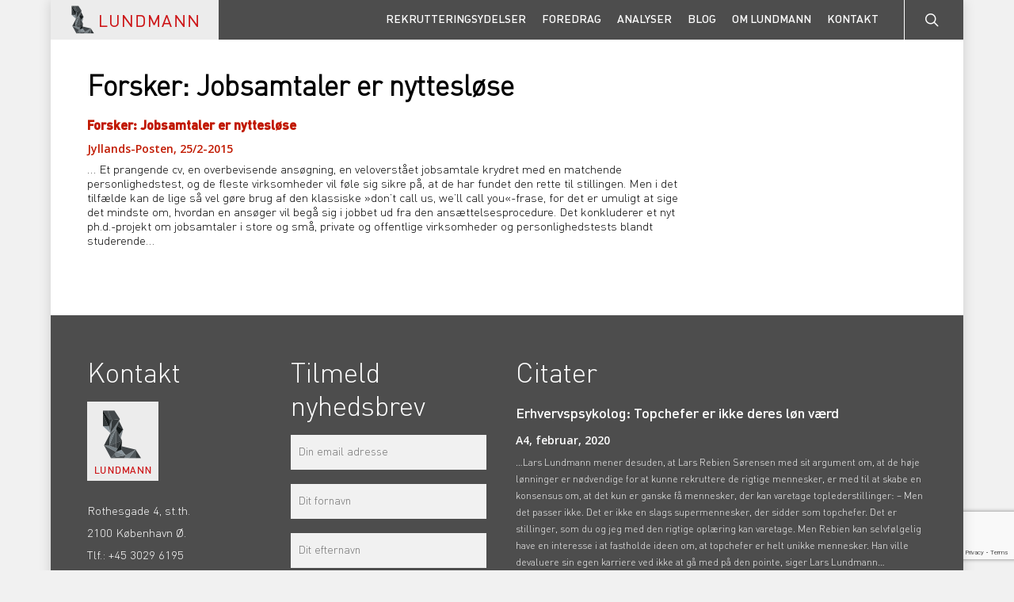

--- FILE ---
content_type: text/html; charset=UTF-8
request_url: https://lundmann.dk/testimonial/3575/
body_size: 34174
content:
<!DOCTYPE html>

<html lang="da-DK" class="no-js">
<head>
	
	<meta charset="UTF-8">
	
	<meta name="viewport" content="width=device-width, initial-scale=1, maximum-scale=1, user-scalable=0" /><title>Forsker: Jobsamtaler er nyttesløse &#8211; LUNDMANN</title>
<meta name='robots' content='max-image-preview:large' />
<link rel='dns-prefetch' href='//www.googletagmanager.com' />
<link rel='dns-prefetch' href='//fonts.googleapis.com' />
<link rel="alternate" type="application/rss+xml" title="LUNDMANN &raquo; Feed" href="https://lundmann.dk/feed/" />
<link rel="alternate" type="application/rss+xml" title="LUNDMANN &raquo;-kommentar-feed" href="https://lundmann.dk/comments/feed/" />
<script type="text/javascript">
window._wpemojiSettings = {"baseUrl":"https:\/\/s.w.org\/images\/core\/emoji\/14.0.0\/72x72\/","ext":".png","svgUrl":"https:\/\/s.w.org\/images\/core\/emoji\/14.0.0\/svg\/","svgExt":".svg","source":{"concatemoji":"https:\/\/lundmann.dk\/wp-includes\/js\/wp-emoji-release.min.js?ver=a3642ca1dc6b16929162bb099ac93e9c"}};
/*! This file is auto-generated */
!function(e,a,t){var n,r,o,i=a.createElement("canvas"),p=i.getContext&&i.getContext("2d");function s(e,t){var a=String.fromCharCode,e=(p.clearRect(0,0,i.width,i.height),p.fillText(a.apply(this,e),0,0),i.toDataURL());return p.clearRect(0,0,i.width,i.height),p.fillText(a.apply(this,t),0,0),e===i.toDataURL()}function c(e){var t=a.createElement("script");t.src=e,t.defer=t.type="text/javascript",a.getElementsByTagName("head")[0].appendChild(t)}for(o=Array("flag","emoji"),t.supports={everything:!0,everythingExceptFlag:!0},r=0;r<o.length;r++)t.supports[o[r]]=function(e){if(p&&p.fillText)switch(p.textBaseline="top",p.font="600 32px Arial",e){case"flag":return s([127987,65039,8205,9895,65039],[127987,65039,8203,9895,65039])?!1:!s([55356,56826,55356,56819],[55356,56826,8203,55356,56819])&&!s([55356,57332,56128,56423,56128,56418,56128,56421,56128,56430,56128,56423,56128,56447],[55356,57332,8203,56128,56423,8203,56128,56418,8203,56128,56421,8203,56128,56430,8203,56128,56423,8203,56128,56447]);case"emoji":return!s([129777,127995,8205,129778,127999],[129777,127995,8203,129778,127999])}return!1}(o[r]),t.supports.everything=t.supports.everything&&t.supports[o[r]],"flag"!==o[r]&&(t.supports.everythingExceptFlag=t.supports.everythingExceptFlag&&t.supports[o[r]]);t.supports.everythingExceptFlag=t.supports.everythingExceptFlag&&!t.supports.flag,t.DOMReady=!1,t.readyCallback=function(){t.DOMReady=!0},t.supports.everything||(n=function(){t.readyCallback()},a.addEventListener?(a.addEventListener("DOMContentLoaded",n,!1),e.addEventListener("load",n,!1)):(e.attachEvent("onload",n),a.attachEvent("onreadystatechange",function(){"complete"===a.readyState&&t.readyCallback()})),(e=t.source||{}).concatemoji?c(e.concatemoji):e.wpemoji&&e.twemoji&&(c(e.twemoji),c(e.wpemoji)))}(window,document,window._wpemojiSettings);
</script>
<style type="text/css">
img.wp-smiley,
img.emoji {
	display: inline !important;
	border: none !important;
	box-shadow: none !important;
	height: 1em !important;
	width: 1em !important;
	margin: 0 0.07em !important;
	vertical-align: -0.1em !important;
	background: none !important;
	padding: 0 !important;
}
</style>
	<link rel='stylesheet' id='jquery.bxslider-css' href='//lundmann.dk/wp-content/plugins/testimonials-widget/includes/libraries/testimonials-widget/includes/libraries/bxslider-4/dist/jquery.bxslider.css?ver=a3642ca1dc6b16929162bb099ac93e9c' type='text/css' media='all' />
<link rel='stylesheet' id='Axl_Testimonials_Widget-css' href='//lundmann.dk/wp-content/plugins/testimonials-widget/includes/libraries/testimonials-widget/assets/css/testimonials-widget.css?ver=a3642ca1dc6b16929162bb099ac93e9c' type='text/css' media='all' />
<link rel='stylesheet' id='Axl_Testimonials_Widget_Premium-css' href='//lundmann.dk/wp-content/plugins/testimonials-widget/assets/css/testimonials-widget-premium.css?ver=a3642ca1dc6b16929162bb099ac93e9c' type='text/css' media='all' />
<link rel='stylesheet' id='testimonials-widget-premium-form-css' href='//lundmann.dk/wp-content/plugins/testimonials-widget/assets/css/testimonials-widget-premium-form.css?ver=a3642ca1dc6b16929162bb099ac93e9c' type='text/css' media='all' />
<link rel='stylesheet' id='wp-block-library-css' href='https://lundmann.dk/wp-includes/css/dist/block-library/style.min.css?ver=a3642ca1dc6b16929162bb099ac93e9c' type='text/css' media='all' />
<link rel='stylesheet' id='classic-theme-styles-css' href='https://lundmann.dk/wp-includes/css/classic-themes.min.css?ver=1' type='text/css' media='all' />
<style id='global-styles-inline-css' type='text/css'>
body{--wp--preset--color--black: #000000;--wp--preset--color--cyan-bluish-gray: #abb8c3;--wp--preset--color--white: #ffffff;--wp--preset--color--pale-pink: #f78da7;--wp--preset--color--vivid-red: #cf2e2e;--wp--preset--color--luminous-vivid-orange: #ff6900;--wp--preset--color--luminous-vivid-amber: #fcb900;--wp--preset--color--light-green-cyan: #7bdcb5;--wp--preset--color--vivid-green-cyan: #00d084;--wp--preset--color--pale-cyan-blue: #8ed1fc;--wp--preset--color--vivid-cyan-blue: #0693e3;--wp--preset--color--vivid-purple: #9b51e0;--wp--preset--gradient--vivid-cyan-blue-to-vivid-purple: linear-gradient(135deg,rgba(6,147,227,1) 0%,rgb(155,81,224) 100%);--wp--preset--gradient--light-green-cyan-to-vivid-green-cyan: linear-gradient(135deg,rgb(122,220,180) 0%,rgb(0,208,130) 100%);--wp--preset--gradient--luminous-vivid-amber-to-luminous-vivid-orange: linear-gradient(135deg,rgba(252,185,0,1) 0%,rgba(255,105,0,1) 100%);--wp--preset--gradient--luminous-vivid-orange-to-vivid-red: linear-gradient(135deg,rgba(255,105,0,1) 0%,rgb(207,46,46) 100%);--wp--preset--gradient--very-light-gray-to-cyan-bluish-gray: linear-gradient(135deg,rgb(238,238,238) 0%,rgb(169,184,195) 100%);--wp--preset--gradient--cool-to-warm-spectrum: linear-gradient(135deg,rgb(74,234,220) 0%,rgb(151,120,209) 20%,rgb(207,42,186) 40%,rgb(238,44,130) 60%,rgb(251,105,98) 80%,rgb(254,248,76) 100%);--wp--preset--gradient--blush-light-purple: linear-gradient(135deg,rgb(255,206,236) 0%,rgb(152,150,240) 100%);--wp--preset--gradient--blush-bordeaux: linear-gradient(135deg,rgb(254,205,165) 0%,rgb(254,45,45) 50%,rgb(107,0,62) 100%);--wp--preset--gradient--luminous-dusk: linear-gradient(135deg,rgb(255,203,112) 0%,rgb(199,81,192) 50%,rgb(65,88,208) 100%);--wp--preset--gradient--pale-ocean: linear-gradient(135deg,rgb(255,245,203) 0%,rgb(182,227,212) 50%,rgb(51,167,181) 100%);--wp--preset--gradient--electric-grass: linear-gradient(135deg,rgb(202,248,128) 0%,rgb(113,206,126) 100%);--wp--preset--gradient--midnight: linear-gradient(135deg,rgb(2,3,129) 0%,rgb(40,116,252) 100%);--wp--preset--duotone--dark-grayscale: url('#wp-duotone-dark-grayscale');--wp--preset--duotone--grayscale: url('#wp-duotone-grayscale');--wp--preset--duotone--purple-yellow: url('#wp-duotone-purple-yellow');--wp--preset--duotone--blue-red: url('#wp-duotone-blue-red');--wp--preset--duotone--midnight: url('#wp-duotone-midnight');--wp--preset--duotone--magenta-yellow: url('#wp-duotone-magenta-yellow');--wp--preset--duotone--purple-green: url('#wp-duotone-purple-green');--wp--preset--duotone--blue-orange: url('#wp-duotone-blue-orange');--wp--preset--font-size--small: 13px;--wp--preset--font-size--medium: 20px;--wp--preset--font-size--large: 36px;--wp--preset--font-size--x-large: 42px;--wp--preset--spacing--20: 0.44rem;--wp--preset--spacing--30: 0.67rem;--wp--preset--spacing--40: 1rem;--wp--preset--spacing--50: 1.5rem;--wp--preset--spacing--60: 2.25rem;--wp--preset--spacing--70: 3.38rem;--wp--preset--spacing--80: 5.06rem;}:where(.is-layout-flex){gap: 0.5em;}body .is-layout-flow > .alignleft{float: left;margin-inline-start: 0;margin-inline-end: 2em;}body .is-layout-flow > .alignright{float: right;margin-inline-start: 2em;margin-inline-end: 0;}body .is-layout-flow > .aligncenter{margin-left: auto !important;margin-right: auto !important;}body .is-layout-constrained > .alignleft{float: left;margin-inline-start: 0;margin-inline-end: 2em;}body .is-layout-constrained > .alignright{float: right;margin-inline-start: 2em;margin-inline-end: 0;}body .is-layout-constrained > .aligncenter{margin-left: auto !important;margin-right: auto !important;}body .is-layout-constrained > :where(:not(.alignleft):not(.alignright):not(.alignfull)){max-width: var(--wp--style--global--content-size);margin-left: auto !important;margin-right: auto !important;}body .is-layout-constrained > .alignwide{max-width: var(--wp--style--global--wide-size);}body .is-layout-flex{display: flex;}body .is-layout-flex{flex-wrap: wrap;align-items: center;}body .is-layout-flex > *{margin: 0;}:where(.wp-block-columns.is-layout-flex){gap: 2em;}.has-black-color{color: var(--wp--preset--color--black) !important;}.has-cyan-bluish-gray-color{color: var(--wp--preset--color--cyan-bluish-gray) !important;}.has-white-color{color: var(--wp--preset--color--white) !important;}.has-pale-pink-color{color: var(--wp--preset--color--pale-pink) !important;}.has-vivid-red-color{color: var(--wp--preset--color--vivid-red) !important;}.has-luminous-vivid-orange-color{color: var(--wp--preset--color--luminous-vivid-orange) !important;}.has-luminous-vivid-amber-color{color: var(--wp--preset--color--luminous-vivid-amber) !important;}.has-light-green-cyan-color{color: var(--wp--preset--color--light-green-cyan) !important;}.has-vivid-green-cyan-color{color: var(--wp--preset--color--vivid-green-cyan) !important;}.has-pale-cyan-blue-color{color: var(--wp--preset--color--pale-cyan-blue) !important;}.has-vivid-cyan-blue-color{color: var(--wp--preset--color--vivid-cyan-blue) !important;}.has-vivid-purple-color{color: var(--wp--preset--color--vivid-purple) !important;}.has-black-background-color{background-color: var(--wp--preset--color--black) !important;}.has-cyan-bluish-gray-background-color{background-color: var(--wp--preset--color--cyan-bluish-gray) !important;}.has-white-background-color{background-color: var(--wp--preset--color--white) !important;}.has-pale-pink-background-color{background-color: var(--wp--preset--color--pale-pink) !important;}.has-vivid-red-background-color{background-color: var(--wp--preset--color--vivid-red) !important;}.has-luminous-vivid-orange-background-color{background-color: var(--wp--preset--color--luminous-vivid-orange) !important;}.has-luminous-vivid-amber-background-color{background-color: var(--wp--preset--color--luminous-vivid-amber) !important;}.has-light-green-cyan-background-color{background-color: var(--wp--preset--color--light-green-cyan) !important;}.has-vivid-green-cyan-background-color{background-color: var(--wp--preset--color--vivid-green-cyan) !important;}.has-pale-cyan-blue-background-color{background-color: var(--wp--preset--color--pale-cyan-blue) !important;}.has-vivid-cyan-blue-background-color{background-color: var(--wp--preset--color--vivid-cyan-blue) !important;}.has-vivid-purple-background-color{background-color: var(--wp--preset--color--vivid-purple) !important;}.has-black-border-color{border-color: var(--wp--preset--color--black) !important;}.has-cyan-bluish-gray-border-color{border-color: var(--wp--preset--color--cyan-bluish-gray) !important;}.has-white-border-color{border-color: var(--wp--preset--color--white) !important;}.has-pale-pink-border-color{border-color: var(--wp--preset--color--pale-pink) !important;}.has-vivid-red-border-color{border-color: var(--wp--preset--color--vivid-red) !important;}.has-luminous-vivid-orange-border-color{border-color: var(--wp--preset--color--luminous-vivid-orange) !important;}.has-luminous-vivid-amber-border-color{border-color: var(--wp--preset--color--luminous-vivid-amber) !important;}.has-light-green-cyan-border-color{border-color: var(--wp--preset--color--light-green-cyan) !important;}.has-vivid-green-cyan-border-color{border-color: var(--wp--preset--color--vivid-green-cyan) !important;}.has-pale-cyan-blue-border-color{border-color: var(--wp--preset--color--pale-cyan-blue) !important;}.has-vivid-cyan-blue-border-color{border-color: var(--wp--preset--color--vivid-cyan-blue) !important;}.has-vivid-purple-border-color{border-color: var(--wp--preset--color--vivid-purple) !important;}.has-vivid-cyan-blue-to-vivid-purple-gradient-background{background: var(--wp--preset--gradient--vivid-cyan-blue-to-vivid-purple) !important;}.has-light-green-cyan-to-vivid-green-cyan-gradient-background{background: var(--wp--preset--gradient--light-green-cyan-to-vivid-green-cyan) !important;}.has-luminous-vivid-amber-to-luminous-vivid-orange-gradient-background{background: var(--wp--preset--gradient--luminous-vivid-amber-to-luminous-vivid-orange) !important;}.has-luminous-vivid-orange-to-vivid-red-gradient-background{background: var(--wp--preset--gradient--luminous-vivid-orange-to-vivid-red) !important;}.has-very-light-gray-to-cyan-bluish-gray-gradient-background{background: var(--wp--preset--gradient--very-light-gray-to-cyan-bluish-gray) !important;}.has-cool-to-warm-spectrum-gradient-background{background: var(--wp--preset--gradient--cool-to-warm-spectrum) !important;}.has-blush-light-purple-gradient-background{background: var(--wp--preset--gradient--blush-light-purple) !important;}.has-blush-bordeaux-gradient-background{background: var(--wp--preset--gradient--blush-bordeaux) !important;}.has-luminous-dusk-gradient-background{background: var(--wp--preset--gradient--luminous-dusk) !important;}.has-pale-ocean-gradient-background{background: var(--wp--preset--gradient--pale-ocean) !important;}.has-electric-grass-gradient-background{background: var(--wp--preset--gradient--electric-grass) !important;}.has-midnight-gradient-background{background: var(--wp--preset--gradient--midnight) !important;}.has-small-font-size{font-size: var(--wp--preset--font-size--small) !important;}.has-medium-font-size{font-size: var(--wp--preset--font-size--medium) !important;}.has-large-font-size{font-size: var(--wp--preset--font-size--large) !important;}.has-x-large-font-size{font-size: var(--wp--preset--font-size--x-large) !important;}
.wp-block-navigation a:where(:not(.wp-element-button)){color: inherit;}
:where(.wp-block-columns.is-layout-flex){gap: 2em;}
.wp-block-pullquote{font-size: 1.5em;line-height: 1.6;}
</style>
<link rel='stylesheet' id='contact-form-7-css' href='https://lundmann.dk/wp-content/plugins/contact-form-7/includes/css/styles.css?ver=5.7.7' type='text/css' media='all' />
<link rel='stylesheet' id='collapscore-css-css' href='https://lundmann.dk/wp-content/plugins/jquery-collapse-o-matic/css/core_style.css?ver=1.0' type='text/css' media='all' />
<link rel='stylesheet' id='collapseomatic-css-css' href='https://lundmann.dk/wp-content/plugins/jquery-collapse-o-matic/css/light_style.css?ver=1.6' type='text/css' media='all' />
<link rel='stylesheet' id='ppress-frontend-css' href='https://lundmann.dk/wp-content/plugins/wp-user-avatar/assets/css/frontend.min.css?ver=4.13.4' type='text/css' media='all' />
<link rel='stylesheet' id='ppress-flatpickr-css' href='https://lundmann.dk/wp-content/plugins/wp-user-avatar/assets/flatpickr/flatpickr.min.css?ver=4.13.4' type='text/css' media='all' />
<link rel='stylesheet' id='ppress-select2-css' href='https://lundmann.dk/wp-content/plugins/wp-user-avatar/assets/select2/select2.min.css?ver=a3642ca1dc6b16929162bb099ac93e9c' type='text/css' media='all' />
<link rel='stylesheet' id='font-awesome-css' href='https://lundmann.dk/wp-content/themes/salient/css/font-awesome-legacy.min.css?ver=4.7.1' type='text/css' media='all' />
<link rel='stylesheet' id='parent-style-css' href='https://lundmann.dk/wp-content/themes/salient/style.css?ver=a3642ca1dc6b16929162bb099ac93e9c' type='text/css' media='all' />
<link rel='stylesheet' id='nectar-boxed-css' href='https://lundmann.dk/wp-content/themes/salient/css/build/plugins/boxed.css?ver=14.0.5' type='text/css' media='all' />
<link rel='stylesheet' id='salient-grid-system-css' href='https://lundmann.dk/wp-content/themes/salient/css/build/grid-system.css?ver=14.0.5' type='text/css' media='all' />
<link rel='stylesheet' id='main-styles-css' href='https://lundmann.dk/wp-content/themes/salient/css/build/style.css?ver=14.0.5' type='text/css' media='all' />
<link rel='stylesheet' id='nectar-single-styles-css' href='https://lundmann.dk/wp-content/themes/salient/css/build/single.css?ver=14.0.5' type='text/css' media='all' />
<link rel='stylesheet' id='nectar_default_font_open_sans-css' href='https://fonts.googleapis.com/css?family=Open+Sans%3A300%2C400%2C600%2C700&#038;subset=latin%2Clatin-ext' type='text/css' media='all' />
<link rel='stylesheet' id='responsive-css' href='https://lundmann.dk/wp-content/themes/salient/css/build/responsive.css?ver=14.0.5' type='text/css' media='all' />
<link rel='stylesheet' id='skin-ascend-css' href='https://lundmann.dk/wp-content/themes/salient/css/build/ascend.css?ver=14.0.5' type='text/css' media='all' />
<link rel='stylesheet' id='salient-wp-menu-dynamic-css' href='https://lundmann.dk/wp-content/uploads/salient/menu-dynamic.css?ver=93771' type='text/css' media='all' />
<link rel='stylesheet' id='dynamic-css-css' href='https://lundmann.dk/wp-content/themes/salient/css/salient-dynamic-styles.css?ver=50055' type='text/css' media='all' />
<style id='dynamic-css-inline-css' type='text/css'>
@media only screen and (min-width:1000px){body #ajax-content-wrap.no-scroll{min-height:calc(100vh - 50px);height:calc(100vh - 50px)!important;}}@media only screen and (min-width:1000px){#page-header-wrap.fullscreen-header,#page-header-wrap.fullscreen-header #page-header-bg,html:not(.nectar-box-roll-loaded) .nectar-box-roll > #page-header-bg.fullscreen-header,.nectar_fullscreen_zoom_recent_projects,#nectar_fullscreen_rows:not(.afterLoaded) > div{height:calc(100vh - 49px);}.wpb_row.vc_row-o-full-height.top-level,.wpb_row.vc_row-o-full-height.top-level > .col.span_12{min-height:calc(100vh - 49px);}html:not(.nectar-box-roll-loaded) .nectar-box-roll > #page-header-bg.fullscreen-header{top:50px;}.nectar-slider-wrap[data-fullscreen="true"]:not(.loaded),.nectar-slider-wrap[data-fullscreen="true"]:not(.loaded) .swiper-container{height:calc(100vh - 48px)!important;}.admin-bar .nectar-slider-wrap[data-fullscreen="true"]:not(.loaded),.admin-bar .nectar-slider-wrap[data-fullscreen="true"]:not(.loaded) .swiper-container{height:calc(100vh - 48px - 32px)!important;}}@media only screen and (max-width:999px){.using-mobile-browser #nectar_fullscreen_rows:not(.afterLoaded):not([data-mobile-disable="on"]) > div{height:calc(100vh - 100px);}.using-mobile-browser .wpb_row.vc_row-o-full-height.top-level,.using-mobile-browser .wpb_row.vc_row-o-full-height.top-level > .col.span_12,[data-permanent-transparent="1"].using-mobile-browser .wpb_row.vc_row-o-full-height.top-level,[data-permanent-transparent="1"].using-mobile-browser .wpb_row.vc_row-o-full-height.top-level > .col.span_12{min-height:calc(100vh - 100px);}html:not(.nectar-box-roll-loaded) .nectar-box-roll > #page-header-bg.fullscreen-header,.nectar_fullscreen_zoom_recent_projects,.nectar-slider-wrap[data-fullscreen="true"]:not(.loaded),.nectar-slider-wrap[data-fullscreen="true"]:not(.loaded) .swiper-container,#nectar_fullscreen_rows:not(.afterLoaded):not([data-mobile-disable="on"]) > div{height:calc(100vh - 47px);}.wpb_row.vc_row-o-full-height.top-level,.wpb_row.vc_row-o-full-height.top-level > .col.span_12{min-height:calc(100vh - 47px);}body[data-transparent-header="false"] #ajax-content-wrap.no-scroll{min-height:calc(100vh - 47px);height:calc(100vh - 47px);}}body{background-position:left top;background-repeat:no-repeat;background-color:#f1f1f1!important;background-attachment:scroll;}.screen-reader-text,.nectar-skip-to-content:not(:focus){border:0;clip:rect(1px,1px,1px,1px);clip-path:inset(50%);height:1px;margin:-1px;overflow:hidden;padding:0;position:absolute!important;width:1px;word-wrap:normal!important;}
</style>
<link rel='stylesheet' id='salient-child-style-css' href='https://lundmann.dk/wp-content/themes/lundmann/style.css?ver=14.0.5' type='text/css' media='all' />
<script type='text/javascript' src='https://lundmann.dk/wp-includes/js/jquery/jquery.min.js?ver=3.6.1' id='jquery-core-js'></script>
<script type='text/javascript' src='https://lundmann.dk/wp-includes/js/jquery/jquery-migrate.min.js?ver=3.3.2' id='jquery-migrate-js'></script>
<script type='text/javascript' src='https://lundmann.dk/wp-content/plugins/revslider/public/assets/js/rbtools.min.js?ver=6.5.18' async id='tp-tools-js'></script>
<script type='text/javascript' src='https://lundmann.dk/wp-content/plugins/revslider/public/assets/js/rs6.min.js?ver=6.5.25' async id='revmin-js'></script>
<script type='text/javascript' src='https://lundmann.dk/wp-content/plugins/wp-user-avatar/assets/flatpickr/flatpickr.min.js?ver=4.13.4' id='ppress-flatpickr-js'></script>
<script type='text/javascript' src='https://lundmann.dk/wp-content/plugins/wp-user-avatar/assets/select2/select2.min.js?ver=4.13.4' id='ppress-select2-js'></script>

<!-- Google Analytics-snippet tilføjet af Site Kit -->
<script type='text/javascript' src='https://www.googletagmanager.com/gtag/js?id=UA-48123058-2' id='google_gtagjs-js' async></script>
<script type='text/javascript' id='google_gtagjs-js-after'>
window.dataLayer = window.dataLayer || [];function gtag(){dataLayer.push(arguments);}
gtag('set', 'linker', {"domains":["lundmann.dk"]} );
gtag("js", new Date());
gtag("set", "developer_id.dZTNiMT", true);
gtag("config", "UA-48123058-2", {"anonymize_ip":true});
gtag("config", "G-VYVM2ZT59X");
</script>

<!-- End Google Analytics snippet added by Site Kit -->
<link rel="https://api.w.org/" href="https://lundmann.dk/wp-json/" /><link rel="EditURI" type="application/rsd+xml" title="RSD" href="https://lundmann.dk/xmlrpc.php?rsd" />
<link rel="wlwmanifest" type="application/wlwmanifest+xml" href="https://lundmann.dk/wp-includes/wlwmanifest.xml" />

<link rel="canonical" href="https://lundmann.dk/testimonial/3575/" />
<link rel='shortlink' href='https://lundmann.dk/?p=3575' />
<link rel="alternate" type="application/json+oembed" href="https://lundmann.dk/wp-json/oembed/1.0/embed?url=https%3A%2F%2Flundmann.dk%2Ftestimonial%2F3575%2F" />
<link rel="alternate" type="text/xml+oembed" href="https://lundmann.dk/wp-json/oembed/1.0/embed?url=https%3A%2F%2Flundmann.dk%2Ftestimonial%2F3575%2F&#038;format=xml" />
<meta name="generator" content="Site Kit by Google 1.110.0" /><script type="text/javascript"> var root = document.getElementsByTagName( "html" )[0]; root.setAttribute( "class", "js" ); </script><meta name="generator" content="Powered by WPBakery Page Builder - drag and drop page builder for WordPress."/>
<meta name="generator" content="Powered by Slider Revolution 6.5.25 - responsive, Mobile-Friendly Slider Plugin for WordPress with comfortable drag and drop interface." />
<script>function setREVStartSize(e){
			//window.requestAnimationFrame(function() {
				window.RSIW = window.RSIW===undefined ? window.innerWidth : window.RSIW;
				window.RSIH = window.RSIH===undefined ? window.innerHeight : window.RSIH;
				try {
					var pw = document.getElementById(e.c).parentNode.offsetWidth,
						newh;
					pw = pw===0 || isNaN(pw) || (e.l=="fullwidth" || e.layout=="fullwidth") ? window.RSIW : pw;
					e.tabw = e.tabw===undefined ? 0 : parseInt(e.tabw);
					e.thumbw = e.thumbw===undefined ? 0 : parseInt(e.thumbw);
					e.tabh = e.tabh===undefined ? 0 : parseInt(e.tabh);
					e.thumbh = e.thumbh===undefined ? 0 : parseInt(e.thumbh);
					e.tabhide = e.tabhide===undefined ? 0 : parseInt(e.tabhide);
					e.thumbhide = e.thumbhide===undefined ? 0 : parseInt(e.thumbhide);
					e.mh = e.mh===undefined || e.mh=="" || e.mh==="auto" ? 0 : parseInt(e.mh,0);
					if(e.layout==="fullscreen" || e.l==="fullscreen")
						newh = Math.max(e.mh,window.RSIH);
					else{
						e.gw = Array.isArray(e.gw) ? e.gw : [e.gw];
						for (var i in e.rl) if (e.gw[i]===undefined || e.gw[i]===0) e.gw[i] = e.gw[i-1];
						e.gh = e.el===undefined || e.el==="" || (Array.isArray(e.el) && e.el.length==0)? e.gh : e.el;
						e.gh = Array.isArray(e.gh) ? e.gh : [e.gh];
						for (var i in e.rl) if (e.gh[i]===undefined || e.gh[i]===0) e.gh[i] = e.gh[i-1];
											
						var nl = new Array(e.rl.length),
							ix = 0,
							sl;
						e.tabw = e.tabhide>=pw ? 0 : e.tabw;
						e.thumbw = e.thumbhide>=pw ? 0 : e.thumbw;
						e.tabh = e.tabhide>=pw ? 0 : e.tabh;
						e.thumbh = e.thumbhide>=pw ? 0 : e.thumbh;
						for (var i in e.rl) nl[i] = e.rl[i]<window.RSIW ? 0 : e.rl[i];
						sl = nl[0];
						for (var i in nl) if (sl>nl[i] && nl[i]>0) { sl = nl[i]; ix=i;}
						var m = pw>(e.gw[ix]+e.tabw+e.thumbw) ? 1 : (pw-(e.tabw+e.thumbw)) / (e.gw[ix]);
						newh =  (e.gh[ix] * m) + (e.tabh + e.thumbh);
					}
					var el = document.getElementById(e.c);
					if (el!==null && el) el.style.height = newh+"px";
					el = document.getElementById(e.c+"_wrapper");
					if (el!==null && el) {
						el.style.height = newh+"px";
						el.style.display = "block";
					}
				} catch(e){
					console.log("Failure at Presize of Slider:" + e)
				}
			//});
		  };</script>
		<style type="text/css" id="wp-custom-css">
			/* Enter Your Custom CSS Here */

#mobile-menu, #toggle-nav {display:none;}

/* Casper's custom CSS ––– START ––– */
header#top nav > ul > li > a {
    padding-left: 15px;
    padding-right: 15px;
}


#wonderplugin-box-1 .wonderplugin-box-formcontainer input[type=text] {
      background-color: #fff;
}

.wonderplugin-popup-btn-orange, input[type=button].wonderplugin-popup-btn-orange, input[type=submit].wonderplugin-popup-btn-orange {
  	background: #d6d6d6;
  	color: #545454;
}

.wonderplugin-popup-btn-orange:hover, input[type=button].wonderplugin-popup-btn-orange:hover {
	background: #a0a0a0 !important;
}

.wonderplugin-box-container {
    text-align: left !important;
}
.wonderplugin-box-container .wonderplugin-box-description{
	line-height: 16px !important;
}

.wonderplugin-box-closebutton + div{
	left: 10000px;
}

.ascend .container-wrap input[type="submit"]{
	background-color: #c11900!important;
}



/* Casper's custom CSS ––– SLUT ––– */

@font-face {
  font-family: DIN-MediumAlternate;
  src: url('https://lundmann.dk/fonts/DIN-MediumAlternate.woff2') format('woff2'),
       url('https://lundmann.dk/fonts/DIN-MediumAlternate.woff') format('woff'), 
       local("DIN-MediumAlternate");
  font-weight: normal;
  font-style: normal;
}

@font-face {
  font-family: DIN-Light;
  src: url('https://lundmann.dk/fonts/DIN-Light.woff2') format('woff2'),
       url('https://lundmann.dk/fonts/DIN-Light.woff') format('woff'),
       local("DIN-Light");
  font-weight: normal;
  font-style: normal;
}

@font-face {
  font-family: DIN-BoldAlternate;
  src: url('https://lundmann.dk/fonts/DIN-BoldAlternate.woff2') format('woff2'),
       url('https://lundmann.dk/fonts/DIN-BoldAlternate.woff') format('woff'),
	   local("DIN-BoldAlternate");
  font-weight: normal;
  font-style: normal;
}

@font-face {
  font-family: DIN-Regular;
  src: url('https://lundmann.dk/fonts/DIN-Regular.woff2') format('woff2'),
       url('https://lundmann.dk/fonts/DIN-Regular.woff') format('woff'),
       local("DIN-Regular");
  font-weight: normal;
  font-style: normal;
}


.redbutton {background-color: #c11900 !important;}

.blacktext span.wpcf7-list-item-label, #menu-lundmann-menu-v3 a {color:#000000 !important;}

#menu-lundmann-menu-v3 a:hover {color:#c11900 !important;}

#recent-posts-2 a, #menu-lundmann-menu-v3 .menu-item {
background-image: url('https://lundmann.dk/wp-content/uploads/PIL_rod_lille.png');
background-repeat: no-repeat;
background-position: 0px 7px;
padding-left: 25px !important;
font-size:13px; 
text-transform: none; 
font-family: DIN-Light !important; 
}

#recent-posts-2 a:hover, #menu-lundmann-menu-v3 .menu-item:hover {
background-image: url('https://lundmann.dk/wp-content/uploads/PIL_lille.png');
}

#recent-posts-2 h4 {
    font-size: 20px;
    line-height: 24px;
    font-family: 'DIN-Light' !important;
    margin-bottom: 10px;
    margin-top: 15px;
    color: #000000;
    text-transform: none !important;
}

#recent-posts-2 {
    margin-top: 15px;
}

#sidebar h2 {font-weight:100;}

.showsingle {margin-top:-60px;}

.nectar-love-wrap, #single-meta, .meta-comment-count {display:none;}

.single .heading-title {
    padding-bottom: 0px;
    border-bottom: 0px solid #DDDDDD;
    margin-bottom: 0px;
}

.single #single-below-header {
    margin-top: 3px;
    margin-bottom: 5px;
}

.slim {padding:7px !important;}

.container .row-single {padding-left: 95px;}


.container .post-meta.no-img {
    top: 6px;
}
.container .post-meta {
    display: block;
    margin-bottom: 40px;
    border-right: 1px solid #E6E6E6;
}
.container .post-meta {
    position: absolute;
    left: 0px;
    top: 0px;
}

.container .post-meta .date {
    padding-bottom: 17px;
    border-bottom: 1px solid #E6E6E6;
}

.container .post-meta .date {
    font-size: 12px;
    padding-bottom: 2px;
    margin-bottom: 12px;
    position: relative;
    transition: all 0.2s linear 0s;
}

.container .post-meta .month{
    display: block;
    font-size: 17px;
    line-height: 10px;
    text-align: center;
    text-transform: uppercase;
    margin-bottom: 4px;
    padding: 0px;
    font-family: 'Open Sans';
    font-weight: 600;
}

.container .post-meta .year {
    display: block;
    font-size: 17px;
    line-height: 10px;
    text-align: center;
    text-transform: uppercase;
  margin-top: 5px;
    margin-bottom: 19px;
    padding: 0px;
    font-family: 'Open Sans';
    font-weight: 600;
}

.container .post-meta .day {
    display: block;
    font-size: 30px;
    line-height: 29px;
    text-align: center;
    padding: 0px 12px 0px 12px;
    font-family: 'Open Sans';
    font-weight: 700;
    text-transform: uppercase;
}

.meta-date {display:none !important;}



.blog-title h2 {
    font-size: 26px;
    line-height: 30px;
  margin-bottom: 0px;
  color: #c11900;
}

.blog-title h2.title {
    margin-bottom: 0px;
  margin-top: 20px;
}

.wpcf7 .wpcf7-response-output {
    background-color: transparent ;
    margin-left: 0px;
    margin-top: 10px;
}

div.wpcf7-mail-sent-ok {
    border: 0px solid #398f14;
}

.single #single-below-header > span {
    padding: 0 3px 0 3px;
    border-left: 1px solid #DDDDDD;
}


/**/



/* Enter Your Custom CSS Here */



/* Casper's custom CSS ––– START ––– */
header#top nav > ul > li > a {
    padding-left: 15px;
    padding-right: 15px;
}


#wonderplugin-box-1 .wonderplugin-box-formcontainer input[type=text] {
      background-color: #fff;
}

.wonderplugin-popup-btn-orange, input[type=button].wonderplugin-popup-btn-orange, input[type=submit].wonderplugin-popup-btn-orange {
  	background: #d6d6d6;
  	color: #545454;
}

.wonderplugin-popup-btn-orange:hover, input[type=button].wonderplugin-popup-btn-orange:hover {
	background: #a0a0a0 !important;
}

.wonderplugin-box-container {
    text-align: left !important;
}
.wonderplugin-box-container .wonderplugin-box-description{
	line-height: 16px !important;
}

.wonderplugin-box-closebutton + div{
	left: 10000px;
}

.ascend .container-wrap input[type="submit"]{
	background-color: #c11900!important;
}



/* Casper's custom CSS ––– SLUT ––– */

@font-face {
  font-family: DIN-MediumAlternate;
  src: url('https://lundmann.dk/fonts/DIN-MediumAlternate.woff2') format('woff2'),
       url('https://lundmann.dk/fonts/DIN-MediumAlternate.woff') format('woff'), 
       local("DIN-MediumAlternate");
  font-weight: normal;
  font-style: normal;
}

@font-face {
  font-family: DIN-Light;
  src: url('https://lundmann.dk/fonts/DIN-Light.woff2') format('woff2'),
       url('https://lundmann.dk/fonts/DIN-Light.woff') format('woff'),
       local("DIN-Light");
  font-weight: normal;
  font-style: normal;
}

@font-face {
  font-family: DIN-BoldAlternate;
  src: url('https://lundmann.dk/fonts/DIN-BoldAlternate.woff2') format('woff2'),
       url('https://lundmann.dk/fonts/DIN-BoldAlternate.woff') format('woff'),
	   local("DIN-BoldAlternate");
  font-weight: normal;
  font-style: normal;
}

@font-face {
  font-family: DIN-Regular;
  src: url('https://lundmann.dk/fonts/DIN-Regular.woff2') format('woff2'),
       url('https://lundmann.dk/fonts/DIN-Regular.woff') format('woff'),
       local("DIN-Regular");
  font-weight: normal;
  font-style: normal;
}


.redbutton {background-color: #c11900 !important;}

.blacktext span.wpcf7-list-item-label, #menu-lundmann-menu-v3 a {color:#000000 !important;}

.menu-lundmann-menu-v3 a:hover {color:#c11900 !important;}

#recent-posts-2 a, #menu-lundmann-menu-v3 .menu-item {
background-image: url('https://lundmann.dk/wp-content/uploads/PIL_rod_lille.png');
background-repeat: no-repeat;
background-position: 0px 7px;
padding-left: 25px !important;
font-size:13px; 
text-transform: none; 
font-family: DIN-Light !important; 
}

#recent-posts-2 a:hover, #menu-lundmann-menu-v3 .menu-item:hover {
background-image: url('https://lundmann.dk/wp-content/uploads/PIL_lille.png');
}

#recent-posts-2 h4 {
    font-size: 20px;
    line-height: 24px;
    font-family: 'DIN-Light' !important;
    margin-bottom: 10px;
    margin-top: 15px;
    color: #000000;
    text-transform: none !important;
}

#recent-posts-2 {
    margin-top: 15px;
}

#sidebar h2 {font-weight:100;}

.showsingle {margin-top:-60px;}

.nectar-love-wrap, #single-meta, .meta-comment-count {display:none;}

.single .heading-title {
    padding-bottom: 0px;
    border-bottom: 0px solid #DDDDDD;
    margin-bottom: 0px;
}

.single #single-below-header {
    margin-top: 3px;
    margin-bottom: 5px;
}

.slim {padding:7px !important;}

.container .row-single {padding-left: 95px;}


.container .post-meta.no-img {
    top: 6px;
}
.container .post-meta {
    display: block;
    margin-bottom: 40px;
    border-right: 1px solid #E6E6E6;
}
.container .post-meta {
    position: absolute;
    left: 0px;
    top: 0px;
}

.container .post-meta .date {
    padding-bottom: 17px;
    border-bottom: 1px solid #E6E6E6;
}

.container .post-meta .date {
    font-size: 12px;
    padding-bottom: 2px;
    margin-bottom: 12px;
    position: relative;
    transition: all 0.2s linear 0s;
}

.container .post-meta .month{
    display: block;
    font-size: 17px;
    line-height: 10px;
    text-align: center;
    text-transform: uppercase;
    margin-bottom: 4px;
    padding: 0px;
    font-family: 'Open Sans';
    font-weight: 600;
}

.container .post-meta .year {
    display: block;
    font-size: 17px;
    line-height: 10px;
    text-align: center;
    text-transform: uppercase;
  margin-top: 5px;
    margin-bottom: 19px;
    padding: 0px;
    font-family: 'Open Sans';
    font-weight: 600;
}

.container .post-meta .day {
    display: block;
    font-size: 30px;
    line-height: 29px;
    text-align: center;
    padding: 0px 12px 0px 12px;
    font-family: 'Open Sans';
    font-weight: 700;
    text-transform: uppercase;
}

.meta-date {display:none !important;}



.blog-title h2 {
    font-size: 26px;
    line-height: 30px;
  margin-bottom: 0px;
  color: #c11900;
}

.blog-title h2.title {
    margin-bottom: 0px;
  margin-top: 20px;
}

.wpcf7 .wpcf7-response-output {
    background-color: transparent ;
    margin-left: 0px;
    margin-top: 10px;
}

div.wpcf7-mail-sent-ok {
    border: 0px solid #398f14;
}

.single #single-below-header > span {
    padding: 0 3px 0 3px;
    border-left: 1px solid #DDDDDD;
}

.wwp-vc-breadcrumbs {
    list-style: outside none none;
    margin: 0 20px;
    padding: 0;
}		</style>
		<style id="sccss">/* Enter Your Custom CSS Here */



/* Casper's custom CSS ––– START ––– */
header#top nav > ul > li > a {
    padding-left: 15px;
    padding-right: 15px;
}


#wonderplugin-box-1 .wonderplugin-box-formcontainer input[type=text] {
      background-color: #fff;
}

.wonderplugin-popup-btn-orange, input[type=button].wonderplugin-popup-btn-orange, input[type=submit].wonderplugin-popup-btn-orange {
  	background: #d6d6d6;
  	color: #545454;
}

.wonderplugin-popup-btn-orange:hover, input[type=button].wonderplugin-popup-btn-orange:hover {
	background: #a0a0a0 !important;
}

.wonderplugin-box-container {
    text-align: left !important;
}
.wonderplugin-box-container .wonderplugin-box-description{
	line-height: 16px !important;
}

.wonderplugin-box-closebutton + div{
	left: 10000px;
}

.ascend .container-wrap input[type="submit"]{
	background-color: #c11900!important;
}



/* Casper's custom CSS ––– SLUT ––– */

@font-face {
  font-family: DIN-MediumAlternate;
  src: url('https://lundmann.dk/fonts/DIN-MediumAlternate.woff2') format('woff2'),
       url('https://lundmann.dk/fonts/DIN-MediumAlternate.woff') format('woff'), 
       local("DIN-MediumAlternate");
  font-weight: normal;
  font-style: normal;
}

@font-face {
  font-family: DIN-Light;
  src: url('https://lundmann.dk/fonts/DIN-Light.woff2') format('woff2'),
       url('https://lundmann.dk/fonts/DIN-Light.woff') format('woff'),
       local("DIN-Light");
  font-weight: normal;
  font-style: normal;
}

@font-face {
  font-family: DIN-BoldAlternate;
  src: url('https://lundmann.dk/fonts/DIN-BoldAlternate.woff2') format('woff2'),
       url('https://lundmann.dk/fonts/DIN-BoldAlternate.woff') format('woff'),
	   local("DIN-BoldAlternate");
  font-weight: normal;
  font-style: normal;
}

@font-face {
  font-family: DIN-Regular;
  src: url('https://lundmann.dk/fonts/DIN-Regular.woff2') format('woff2'),
       url('https://lundmann.dk/fonts/DIN-Regular.woff') format('woff'),
       local("DIN-Regular");
  font-weight: normal;
  font-style: normal;
}


.redbutton {background-color: #c11900 !important;}

.blacktext span.wpcf7-list-item-label, #menu-lundmann-menu-v3 a {color:#000000 !important;}

.menu-lundmann-menu-v3 a:hover {color:#c11900 !important;}

#recent-posts-2 a, #menu-lundmann-menu-v3 .menu-item {
background-image: url('https://lundmann.dk/wp-content/uploads/PIL_rod_lille.png');
background-repeat: no-repeat;
background-position: 0px 7px;
padding-left: 25px !important;
font-size:13px; 
text-transform: none; 
font-family: DIN-Light !important; 
}

#recent-posts-2 a:hover, #menu-lundmann-menu-v3 .menu-item:hover {
background-image: url('https://lundmann.dk/wp-content/uploads/PIL_lille.png');
}

#recent-posts-2 h4 {
    font-size: 20px;
    line-height: 24px;
    font-family: 'DIN-Light' !important;
    margin-bottom: 10px;
    margin-top: 15px;
    color: #000000;
    text-transform: none !important;
}

#recent-posts-2 {
    margin-top: 15px;
}

#sidebar h2 {font-weight:100;}

.showsingle {margin-top:-60px;}

.nectar-love-wrap, #single-meta, .meta-comment-count {display:none;}

.single .heading-title {
    padding-bottom: 0px;
    border-bottom: 0px solid #DDDDDD;
    margin-bottom: 0px;
}

.single #single-below-header {
    margin-top: 3px;
    margin-bottom: 5px;
}

.slim {padding:7px !important;}

.container .row-single {padding-left: 95px;}


.container .post-meta.no-img {
    top: 6px;
}
.container .post-meta {
    display: block;
    margin-bottom: 40px;
    border-right: 1px solid #E6E6E6;
}
.container .post-meta {
    position: absolute;
    left: 0px;
    top: 0px;
}

.container .post-meta .date {
    padding-bottom: 17px;
    border-bottom: 1px solid #E6E6E6;
}

.container .post-meta .date {
    font-size: 12px;
    padding-bottom: 2px;
    margin-bottom: 12px;
    position: relative;
    transition: all 0.2s linear 0s;
}

.container .post-meta .month{
    display: block;
    font-size: 17px;
    line-height: 10px;
    text-align: center;
    text-transform: uppercase;
    margin-bottom: 4px;
    padding: 0px;
    font-family: 'Open Sans';
    font-weight: 600;
}

.container .post-meta .year {
    display: block;
    font-size: 17px;
    line-height: 10px;
    text-align: center;
    text-transform: uppercase;
  margin-top: 5px;
    margin-bottom: 19px;
    padding: 0px;
    font-family: 'Open Sans';
    font-weight: 600;
}

.container .post-meta .day {
    display: block;
    font-size: 30px;
    line-height: 29px;
    text-align: center;
    padding: 0px 12px 0px 12px;
    font-family: 'Open Sans';
    font-weight: 700;
    text-transform: uppercase;
}

.meta-date {display:none !important;}



.blog-title h2 {
    font-size: 26px;
    line-height: 30px;
  margin-bottom: 0px;
  color: #c11900;
}

.blog-title h2.title {
    margin-bottom: 0px;
  margin-top: 20px;
}

.wpcf7 .wpcf7-response-output {
    background-color: transparent ;
    margin-left: 0px;
    margin-top: 10px;
}

div.wpcf7-mail-sent-ok {
    border: 0px solid #398f14;
}

.single #single-below-header > span {
    padding: 0 3px 0 3px;
    border-left: 1px solid #DDDDDD;
}</style><noscript><style> .wpb_animate_when_almost_visible { opacity: 1; }</style></noscript>	
</head>


<body data-rsssl=1 class="testimonials-widget-template-default single single-testimonials-widget postid-3575 ascend wpb-js-composer js-comp-ver-6.7.1 vc_responsive" data-footer-reveal="false" data-footer-reveal-shadow="none" data-header-format="default" data-body-border="off" data-boxed-style="1" data-header-breakpoint="1000" data-dropdown-style="minimal" data-cae="linear" data-cad="650" data-megamenu-width="contained" data-aie="none" data-ls="magnific" data-apte="standard" data-hhun="0" data-fancy-form-rcs="default" data-form-style="default" data-form-submit="regular" data-is="minimal" data-button-style="default" data-user-account-button="false" data-flex-cols="true" data-col-gap="default" data-header-inherit-rc="true" data-header-search="true" data-animated-anchors="false" data-ajax-transitions="false" data-full-width-header="true" data-slide-out-widget-area="true" data-slide-out-widget-area-style="slide-out-from-right" data-user-set-ocm="off" data-loading-animation="none" data-bg-header="false" data-responsive="1" data-ext-responsive="true" data-ext-padding="90" data-header-resize="0" data-header-color="custom" data-transparent-header="false" data-cart="false" data-remove-m-parallax="" data-remove-m-video-bgs="" data-m-animate="0" data-force-header-trans-color="light" data-smooth-scrolling="0" data-permanent-transparent="false" >
	
	<script type="text/javascript">
	 (function(window, document) {

		 if(navigator.userAgent.match(/(Android|iPod|iPhone|iPad|BlackBerry|IEMobile|Opera Mini)/)) {
			 document.body.className += " using-mobile-browser mobile ";
		 }

		 if( !("ontouchstart" in window) ) {

			 var body = document.querySelector("body");
			 var winW = window.innerWidth;
			 var bodyW = body.clientWidth;

			 if (winW > bodyW + 4) {
				 body.setAttribute("style", "--scroll-bar-w: " + (winW - bodyW - 4) + "px");
			 } else {
				 body.setAttribute("style", "--scroll-bar-w: 0px");
			 }
		 }

	 })(window, document);
   </script><svg xmlns="http://www.w3.org/2000/svg" viewBox="0 0 0 0" width="0" height="0" focusable="false" role="none" style="visibility: hidden; position: absolute; left: -9999px; overflow: hidden;" ><defs><filter id="wp-duotone-dark-grayscale"><feColorMatrix color-interpolation-filters="sRGB" type="matrix" values=" .299 .587 .114 0 0 .299 .587 .114 0 0 .299 .587 .114 0 0 .299 .587 .114 0 0 " /><feComponentTransfer color-interpolation-filters="sRGB" ><feFuncR type="table" tableValues="0 0.49803921568627" /><feFuncG type="table" tableValues="0 0.49803921568627" /><feFuncB type="table" tableValues="0 0.49803921568627" /><feFuncA type="table" tableValues="1 1" /></feComponentTransfer><feComposite in2="SourceGraphic" operator="in" /></filter></defs></svg><svg xmlns="http://www.w3.org/2000/svg" viewBox="0 0 0 0" width="0" height="0" focusable="false" role="none" style="visibility: hidden; position: absolute; left: -9999px; overflow: hidden;" ><defs><filter id="wp-duotone-grayscale"><feColorMatrix color-interpolation-filters="sRGB" type="matrix" values=" .299 .587 .114 0 0 .299 .587 .114 0 0 .299 .587 .114 0 0 .299 .587 .114 0 0 " /><feComponentTransfer color-interpolation-filters="sRGB" ><feFuncR type="table" tableValues="0 1" /><feFuncG type="table" tableValues="0 1" /><feFuncB type="table" tableValues="0 1" /><feFuncA type="table" tableValues="1 1" /></feComponentTransfer><feComposite in2="SourceGraphic" operator="in" /></filter></defs></svg><svg xmlns="http://www.w3.org/2000/svg" viewBox="0 0 0 0" width="0" height="0" focusable="false" role="none" style="visibility: hidden; position: absolute; left: -9999px; overflow: hidden;" ><defs><filter id="wp-duotone-purple-yellow"><feColorMatrix color-interpolation-filters="sRGB" type="matrix" values=" .299 .587 .114 0 0 .299 .587 .114 0 0 .299 .587 .114 0 0 .299 .587 .114 0 0 " /><feComponentTransfer color-interpolation-filters="sRGB" ><feFuncR type="table" tableValues="0.54901960784314 0.98823529411765" /><feFuncG type="table" tableValues="0 1" /><feFuncB type="table" tableValues="0.71764705882353 0.25490196078431" /><feFuncA type="table" tableValues="1 1" /></feComponentTransfer><feComposite in2="SourceGraphic" operator="in" /></filter></defs></svg><svg xmlns="http://www.w3.org/2000/svg" viewBox="0 0 0 0" width="0" height="0" focusable="false" role="none" style="visibility: hidden; position: absolute; left: -9999px; overflow: hidden;" ><defs><filter id="wp-duotone-blue-red"><feColorMatrix color-interpolation-filters="sRGB" type="matrix" values=" .299 .587 .114 0 0 .299 .587 .114 0 0 .299 .587 .114 0 0 .299 .587 .114 0 0 " /><feComponentTransfer color-interpolation-filters="sRGB" ><feFuncR type="table" tableValues="0 1" /><feFuncG type="table" tableValues="0 0.27843137254902" /><feFuncB type="table" tableValues="0.5921568627451 0.27843137254902" /><feFuncA type="table" tableValues="1 1" /></feComponentTransfer><feComposite in2="SourceGraphic" operator="in" /></filter></defs></svg><svg xmlns="http://www.w3.org/2000/svg" viewBox="0 0 0 0" width="0" height="0" focusable="false" role="none" style="visibility: hidden; position: absolute; left: -9999px; overflow: hidden;" ><defs><filter id="wp-duotone-midnight"><feColorMatrix color-interpolation-filters="sRGB" type="matrix" values=" .299 .587 .114 0 0 .299 .587 .114 0 0 .299 .587 .114 0 0 .299 .587 .114 0 0 " /><feComponentTransfer color-interpolation-filters="sRGB" ><feFuncR type="table" tableValues="0 0" /><feFuncG type="table" tableValues="0 0.64705882352941" /><feFuncB type="table" tableValues="0 1" /><feFuncA type="table" tableValues="1 1" /></feComponentTransfer><feComposite in2="SourceGraphic" operator="in" /></filter></defs></svg><svg xmlns="http://www.w3.org/2000/svg" viewBox="0 0 0 0" width="0" height="0" focusable="false" role="none" style="visibility: hidden; position: absolute; left: -9999px; overflow: hidden;" ><defs><filter id="wp-duotone-magenta-yellow"><feColorMatrix color-interpolation-filters="sRGB" type="matrix" values=" .299 .587 .114 0 0 .299 .587 .114 0 0 .299 .587 .114 0 0 .299 .587 .114 0 0 " /><feComponentTransfer color-interpolation-filters="sRGB" ><feFuncR type="table" tableValues="0.78039215686275 1" /><feFuncG type="table" tableValues="0 0.94901960784314" /><feFuncB type="table" tableValues="0.35294117647059 0.47058823529412" /><feFuncA type="table" tableValues="1 1" /></feComponentTransfer><feComposite in2="SourceGraphic" operator="in" /></filter></defs></svg><svg xmlns="http://www.w3.org/2000/svg" viewBox="0 0 0 0" width="0" height="0" focusable="false" role="none" style="visibility: hidden; position: absolute; left: -9999px; overflow: hidden;" ><defs><filter id="wp-duotone-purple-green"><feColorMatrix color-interpolation-filters="sRGB" type="matrix" values=" .299 .587 .114 0 0 .299 .587 .114 0 0 .299 .587 .114 0 0 .299 .587 .114 0 0 " /><feComponentTransfer color-interpolation-filters="sRGB" ><feFuncR type="table" tableValues="0.65098039215686 0.40392156862745" /><feFuncG type="table" tableValues="0 1" /><feFuncB type="table" tableValues="0.44705882352941 0.4" /><feFuncA type="table" tableValues="1 1" /></feComponentTransfer><feComposite in2="SourceGraphic" operator="in" /></filter></defs></svg><svg xmlns="http://www.w3.org/2000/svg" viewBox="0 0 0 0" width="0" height="0" focusable="false" role="none" style="visibility: hidden; position: absolute; left: -9999px; overflow: hidden;" ><defs><filter id="wp-duotone-blue-orange"><feColorMatrix color-interpolation-filters="sRGB" type="matrix" values=" .299 .587 .114 0 0 .299 .587 .114 0 0 .299 .587 .114 0 0 .299 .587 .114 0 0 " /><feComponentTransfer color-interpolation-filters="sRGB" ><feFuncR type="table" tableValues="0.098039215686275 1" /><feFuncG type="table" tableValues="0 0.66274509803922" /><feFuncB type="table" tableValues="0.84705882352941 0.41960784313725" /><feFuncA type="table" tableValues="1 1" /></feComponentTransfer><feComposite in2="SourceGraphic" operator="in" /></filter></defs></svg><a href="#ajax-content-wrap" class="nectar-skip-to-content">Skip to main content</a><div id="boxed">	
	<div id="header-space"  data-header-mobile-fixed='false'></div> 
	
		
	<div id="header-outer" data-has-menu="true" data-has-buttons="yes" data-header-button_style="default" data-using-pr-menu="false" data-mobile-fixed="false" data-ptnm="false" data-lhe="default" data-user-set-bg="#4d4d4d" data-format="default" data-permanent-transparent="false" data-megamenu-rt="0" data-remove-fixed="0" data-header-resize="0" data-cart="false" data-transparency-option="0" data-box-shadow="large" data-shrink-num="3" data-using-secondary="0" data-using-logo="1" data-logo-height="50" data-m-logo-height="24" data-padding="0.0" data-full-width="true" data-condense="false" >
		
		
<header id="top">
	<div class="container">
		<div class="row">
			<div class="col span_3">
								<a id="logo" href="https://lundmann.dk" data-supplied-ml-starting-dark="false" data-supplied-ml-starting="false" data-supplied-ml="false" >
					<img class="stnd skip-lazy dark-version" width="212" height="50" alt="LUNDMANN" src="https://lundmann.dk/wp-content/uploads/lundmann_logo_212x50_new2-2.png"  />				</a>
							</div><!--/span_3-->

			<div class="col span_9 col_last">
									<div class="nectar-mobile-only mobile-header"><div class="inner"></div></div>
									<a class="mobile-search" href="#searchbox"><span class="nectar-icon icon-salient-search" aria-hidden="true"></span><span class="screen-reader-text">search</span></a>
														<div class="slide-out-widget-area-toggle mobile-icon slide-out-from-right" data-custom-color="false" data-icon-animation="simple-transform">
						<div> <a href="#sidewidgetarea" aria-label="Navigation Menu" aria-expanded="false" class="closed">
							<span class="screen-reader-text">Menu</span><span aria-hidden="true"> <i class="lines-button x2"> <i class="lines"></i> </i> </span>
						</a></div>
					</div>
				
									<nav>
													<ul class="sf-menu">
								<li id="menu-item-4435" class="menu-item menu-item-type-post_type menu-item-object-page menu-item-has-children nectar-regular-menu-item menu-item-4435"><a href="https://lundmann.dk/rekrutteringsydelser/"><span class="menu-title-text">Rekrutteringsydelser</span></a>
<ul class="sub-menu">
	<li id="menu-item-4014" class="menu-item menu-item-type-post_type menu-item-object-page nectar-regular-menu-item menu-item-4014"><a href="https://lundmann.dk/rekruttering-headhunting-ved-lundmann/"><span class="menu-title-text">Rekruttering &#038; headhunting ved LUNDMANN</span></a></li>
	<li id="menu-item-4013" class="menu-item menu-item-type-post_type menu-item-object-page nectar-regular-menu-item menu-item-4013"><a href="https://lundmann.dk/klassisk-rekruttering/"><span class="menu-title-text">Klassisk Rekruttering</span></a></li>
	<li id="menu-item-4021" class="menu-item menu-item-type-post_type menu-item-object-page nectar-regular-menu-item menu-item-4021"><a href="https://lundmann.dk/systemisk-rekruttering/"><span class="menu-title-text">Systemisk Rekruttering</span></a></li>
	<li id="menu-item-4022" class="menu-item menu-item-type-post_type menu-item-object-page nectar-regular-menu-item menu-item-4022"><a href="https://lundmann.dk/systemisk-rekruttering-plus/"><span class="menu-title-text">Systemisk Rekruttering +</span></a></li>
	<li id="menu-item-4015" class="menu-item menu-item-type-post_type menu-item-object-page menu-item-has-children nectar-regular-menu-item menu-item-4015"><a href="https://lundmann.dk/tillaegsydelser/"><span class="menu-title-text">Tillægsydelser</span><span class="sf-sub-indicator"><i class="fa fa-angle-right icon-in-menu" aria-hidden="true"></i></span></a>
	<ul class="sub-menu">
		<li id="menu-item-4019" class="menu-item menu-item-type-post_type menu-item-object-page nectar-regular-menu-item menu-item-4019"><a href="https://lundmann.dk/employer-branding-2/"><span class="menu-title-text">Employer Branding</span></a></li>
		<li id="menu-item-4018" class="menu-item menu-item-type-post_type menu-item-object-page nectar-regular-menu-item menu-item-4018"><a href="https://lundmann.dk/tillaegsydelser/faengende-jobannoncer/"><span class="menu-title-text">Fængende jobannoncer</span></a></li>
		<li id="menu-item-4753" class="menu-item menu-item-type-post_type menu-item-object-page nectar-regular-menu-item menu-item-4753"><a href="https://lundmann.dk/tillaegsydelser/video-som-tiltraekning/"><span class="menu-title-text">Video som tiltrækning</span></a></li>
		<li id="menu-item-4017" class="menu-item menu-item-type-post_type menu-item-object-page nectar-regular-menu-item menu-item-4017"><a href="https://lundmann.dk/search/"><span class="menu-title-text">Search</span></a></li>
		<li id="menu-item-4016" class="menu-item menu-item-type-post_type menu-item-object-page nectar-regular-menu-item menu-item-4016"><a href="https://lundmann.dk/motiverende-jobsamtaler/"><span class="menu-title-text">Motiverende jobsamtaler</span></a></li>
		<li id="menu-item-4020" class="menu-item menu-item-type-post_type menu-item-object-page nectar-regular-menu-item menu-item-4020"><a href="https://lundmann.dk/case-building-tests/"><span class="menu-title-text">Case-building &#038; tests</span></a></li>
		<li id="menu-item-4395" class="menu-item menu-item-type-post_type menu-item-object-page nectar-regular-menu-item menu-item-4395"><a href="https://lundmann.dk/onboarding-2/"><span class="menu-title-text">Onboarding</span></a></li>
		<li id="menu-item-4612" class="menu-item menu-item-type-post_type menu-item-object-page nectar-regular-menu-item menu-item-4612"><a href="https://lundmann.dk/tillaegsydelser/ledelsessparring/"><span class="menu-title-text">Ledelsessparring</span></a></li>
	</ul>
</li>
</ul>
</li>
<li id="menu-item-4055" class="menu-item menu-item-type-custom menu-item-object-custom menu-item-has-children nectar-regular-menu-item menu-item-4055"><a href="https://lundmann.dk/foredrag-og-workshops/foredrag-master-class-ved-lundmann/"><span class="menu-title-text">Foredrag</span></a>
<ul class="sub-menu">
	<li id="menu-item-5100" class="menu-item menu-item-type-post_type menu-item-object-page nectar-regular-menu-item menu-item-5100"><a href="https://lundmann.dk/foredrag-og-workshops/"><span class="menu-title-text">Foredrag &#038; Workshops</span></a></li>
	<li id="menu-item-4042" class="menu-item menu-item-type-post_type menu-item-object-page nectar-regular-menu-item menu-item-4042"><a href="https://lundmann.dk/foredrag-og-workshops/foredrag-master-class-ved-lundmann/personvurderinger-et-levn-fra-fortiden/"><span class="menu-title-text">Rekruttering og udvælgelse – gamle problemer og nye metoder</span></a></li>
	<li id="menu-item-5307" class="menu-item menu-item-type-post_type menu-item-object-page nectar-regular-menu-item menu-item-5307"><a href="https://lundmann.dk/nytforedrag/"><span class="menu-title-text">”Viden er fandeme ikke et synspunkt!” – eller er det?</span></a></li>
	<li id="menu-item-4041" class="menu-item menu-item-type-post_type menu-item-object-page nectar-regular-menu-item menu-item-4041"><a href="https://lundmann.dk/foredrag-og-workshops/foredrag-master-class-ved-lundmann/forny-din-organisation-nu/"><span class="menu-title-text">Forny din organisation NU</span></a></li>
	<li id="menu-item-4043" class="menu-item menu-item-type-post_type menu-item-object-page nectar-regular-menu-item menu-item-4043"><a href="https://lundmann.dk/foredrag-og-workshops/foredrag-master-class-ved-lundmann/sandheden-findes-ikke/"><span class="menu-title-text">Sandheden er ikke noget du finder, men noget du skaber</span></a></li>
	<li id="menu-item-4045" class="menu-item menu-item-type-post_type menu-item-object-page nectar-regular-menu-item menu-item-4045"><a href="https://lundmann.dk/foredrag-og-workshops/foredrag-master-class-ved-lundmann/personlighed-og-identitet/"><span class="menu-title-text">Hvem er jeg? &#8211; Et kritisk foredrag om personlighed og identitet</span></a></li>
	<li id="menu-item-4044" class="menu-item menu-item-type-post_type menu-item-object-page nectar-regular-menu-item menu-item-4044"><a href="https://lundmann.dk/foredrag-og-workshops/foredrag-master-class-ved-lundmann/saadan-klarer-du-jobsamtalen/"><span class="menu-title-text">Sådan klarer du jobsamtalen</span></a></li>
	<li id="menu-item-4047" class="menu-item menu-item-type-post_type menu-item-object-page nectar-regular-menu-item menu-item-4047"><a href="https://lundmann.dk/foredrag-og-workshops/foredrag-master-class-ved-lundmann/kvalitativ-metode/"><span class="menu-title-text">Kvalitativ metode</span></a></li>
	<li id="menu-item-4046" class="menu-item menu-item-type-post_type menu-item-object-page nectar-regular-menu-item menu-item-4046"><a href="https://lundmann.dk/foredrag-og-workshops/foredrag-master-class-ved-lundmann/maalinger-af-medarbejdere/"><span class="menu-title-text">Målinger af medarbejdere</span></a></li>
</ul>
</li>
<li id="menu-item-5135" class="menu-item menu-item-type-post_type menu-item-object-page nectar-regular-menu-item menu-item-5135"><a href="https://lundmann.dk/analyser/"><span class="menu-title-text">Analyser</span></a></li>
<li id="menu-item-4002" class="menu-item menu-item-type-post_type menu-item-object-page current_page_parent menu-item-has-children nectar-regular-menu-item menu-item-4002"><a href="https://lundmann.dk/blog/"><span class="menu-title-text">Blog</span></a>
<ul class="sub-menu">
	<li id="menu-item-5342" class="menu-item menu-item-type-post_type menu-item-object-post nectar-regular-menu-item menu-item-5342"><a href="https://lundmann.dk/blind-rekruttering-drop-cvet-og-faa-flere-og-bedre-kandidater/"><span class="menu-title-text">BLIND REKRUTTERING: Drop CV&#8217;et og få flere og bedre kandidater</span></a></li>
	<li id="menu-item-4604" class="menu-item menu-item-type-post_type menu-item-object-post nectar-regular-menu-item menu-item-4604"><a href="https://lundmann.dk/nej-du-har-ikke-brug-for-en-kandidat-med-det-rigtige-cv/"><span class="menu-title-text">Nej, du har ikke brug for en kandidat med ”det rigtige CV”</span></a></li>
	<li id="menu-item-4543" class="menu-item menu-item-type-post_type menu-item-object-post nectar-regular-menu-item menu-item-4543"><a href="https://lundmann.dk/derfor-er-ogsaa-du-daarlig-til-at-vurdere-personer/"><span class="menu-title-text">Derfor er også du dårlig til at vurdere personer!</span></a></li>
	<li id="menu-item-4023" class="menu-item menu-item-type-post_type menu-item-object-post nectar-regular-menu-item menu-item-4023"><a href="https://lundmann.dk/5-gode-grunde-til-ikke-at-bruge-personligehdstests/"><span class="menu-title-text">5 gode grunde til ikke at bruge personlighedstests</span></a></li>
	<li id="menu-item-4024" class="menu-item menu-item-type-post_type menu-item-object-post nectar-regular-menu-item menu-item-4024"><a href="https://lundmann.dk/derfor-kan-jobsamtaler-ikke-forudsige-kandidater/"><span class="menu-title-text">Derfor kan jobsamtaler ikke forudsige kandidater</span></a></li>
</ul>
</li>
<li id="menu-item-4007" class="menu-item menu-item-type-post_type menu-item-object-page menu-item-has-children nectar-regular-menu-item menu-item-4007"><a href="https://lundmann.dk/om-lundmann/"><span class="menu-title-text">Om Lundmann</span></a>
<ul class="sub-menu">
	<li id="menu-item-4502" class="menu-item menu-item-type-post_type menu-item-object-page nectar-regular-menu-item menu-item-4502"><a href="https://lundmann.dk/om-lundmann-2/"><span class="menu-title-text">Om LUNDMANN</span></a></li>
	<li id="menu-item-4008" class="menu-item menu-item-type-post_type menu-item-object-page nectar-regular-menu-item menu-item-4008"><a href="https://lundmann.dk/om-lundmann/filosofien/"><span class="menu-title-text">Filosofien</span></a></li>
	<li id="menu-item-4769" class="menu-item menu-item-type-post_type menu-item-object-page nectar-regular-menu-item menu-item-4769"><a href="https://lundmann.dk/om-lundmann/lars/"><span class="menu-title-text">Om Lars Lundmann</span></a></li>
	<li id="menu-item-4009" class="menu-item menu-item-type-post_type menu-item-object-page nectar-regular-menu-item menu-item-4009"><a href="https://lundmann.dk/om-lundmann/kundeudtalelser/"><span class="menu-title-text">Kundeudtalelser</span></a></li>
	<li id="menu-item-4011" class="menu-item menu-item-type-post_type menu-item-object-page nectar-regular-menu-item menu-item-4011"><a href="https://lundmann.dk/om-lundmann/presse-omtale/"><span class="menu-title-text">Presse &#038; omtale</span></a></li>
</ul>
</li>
<li id="menu-item-4006" class="menu-item menu-item-type-post_type menu-item-object-page nectar-regular-menu-item menu-item-4006"><a href="https://lundmann.dk/kontakt/"><span class="menu-title-text">Kontakt</span></a></li>
							</ul>
													<ul class="buttons sf-menu" data-user-set-ocm="off">

								<li id="search-btn"><div><a href="#searchbox"><span class="icon-salient-search" aria-hidden="true"></span><span class="screen-reader-text">search</span></a></div> </li>
							</ul>
						
					</nav>

					
				</div><!--/span_9-->

				
			</div><!--/row-->
					</div><!--/container-->
	</header>		
	</div>
	
	
<div id="search-outer" class="nectar">
	<div id="search">
		<div class="container">
			 <div id="search-box">
				 <div class="inner-wrap">
					 <div class="col span_12">
						  <form role="search" action="https://lundmann.dk/" method="GET">
															<input type="text" name="s" id="s" value="Start Typing..." aria-label="Search" data-placeholder="Start Typing..." />
							
						
												</form>
					</div><!--/span_12-->
				</div><!--/inner-wrap-->
			 </div><!--/search-box-->
			 <div id="close"><a href="#"><span class="screen-reader-text">Close Search</span>
				<span class="icon-salient-x" aria-hidden="true"></span>				 </a></div>
		 </div><!--/container-->
	</div><!--/search-->
</div><!--/search-outer-->
	
	<div id="ajax-content-wrap">
		
		

<div class="container-wrap" data-midnight="dark" data-remove-post-date="0" data-remove-post-author="0" data-remove-post-comment-number="0">
	<div class="container main-content">
		
		
	  <div class="row heading-title hentry" data-header-style="default">
		<div class="col span_12 section-title blog-title">
						  <h1 class="entry-title">Forsker: Jobsamtaler er nyttesløse</h1>

					</div><!--/section-title-->
	  </div><!--/row-->

				
		<div class="row">
			
						
			<div class="post-area col  span_9">
			
			
<article id="post-3575" class="post-3575 testimonials-widget type-testimonials-widget status-publish category-citater">
  
  <div class="inner-wrap">

		<div class="post-content" data-hide-featured-media="0">
      
        <div class="content-inner"><h4><a href="https://lundmann.dk/wp-content/uploads/artikel-jyllandsposten.pdf">Forsker: Jobsamtaler er nyttesløse</a></h4>
<h6><a href="https://lundmann.dk/wp-content/uploads/artikel-jyllandsposten.pdf">Jyllands-Posten, 25/2-2015</a></h6>
<p>… Et prangende cv, en overbevisende ansøgning, en veloverstået jobsamtale krydret med en matchende personlighedstest, og de ﬂeste virksomheder vil føle sig sikre på, at de har fundet den rette til stillingen. Men i det tilfælde kan de lige så vel gøre brug af den klassiske »don’t call us, we’ll call you«-frase, for det er umuligt at sige det mindste om, hvordan en ansøger vil begå sig i jobbet ud fra den ansættelsesprocedure. Det konkluderer et nyt ph.d.-projekt om jobsamtaler i store og små, private og offentlige virksomheder og personlighedstests blandt studerende…</p>
<div class="testimonials-widget-testimonial single post-3575 testimonials-widget type-testimonials-widget status-publish category-citater" style="">
<!-- testimonials-widget-testimonials:3575: -->
</div>
</div>        
      </div><!--/post-content-->
      
    </div><!--/inner-wrap-->
    
</article>
		</div><!--/post-area-->
			
							
				<div id="sidebar" data-nectar-ss="false" class="col span_3 col_last">
					<div id="advanced_menu-4" class="widget widget_advanced_menu"></div>				</div><!--/sidebar-->
				
							
		</div><!--/row-->

		<div class="row">

			
			<div class="comments-section" data-author-bio="false">
				
<div class="comment-wrap full-width-section custom-skip" data-midnight="dark" data-comments-open="false">


			<!-- If comments are closed. -->
		<!--<p class="nocomments">Comments are closed.</p>-->

	


</div>			</div>   

		</div><!--/row-->

	</div><!--/container main-content-->

</div><!--/container-wrap-->


<div id="footer-outer" data-midnight="light" data-cols="2" data-custom-color="true" data-disable-copyright="false" data-matching-section-color="true" data-copyright-line="true" data-using-bg-img="false" data-bg-img-overlay="0.8" data-full-width="false" data-using-widget-area="true" data-link-hover="default">
	
		
	<div id="footer-widgets" data-has-widgets="true" data-cols="2">
		
		<div class="container">
			
						
			<div class="row">
				
								
				<div class="col span_6">
					<div id="text-2" class="widget widget_text">			<div class="textwidget"><div class="row" style="margin-right:3%;">
<div class="span_6 col">
<h4>Kontakt</h4>
<img src="https://lundmann.dk/wp-content/uploads/logo_footer_90x100-1.png"><br>
Rothesgade 4, st.th.<br>
2100 København Ø.<br>
Tlf.: +45 3029 6195<br>
Email: info@lundmann.dk
</div>
<div class="span_6 col">
<h4>Tilmeld nyhedsbrev</h4>
<script>(function() {
	window.mc4wp = window.mc4wp || {
		listeners: [],
		forms: {
			on: function(evt, cb) {
				window.mc4wp.listeners.push(
					{
						event   : evt,
						callback: cb
					}
				);
			}
		}
	}
})();
</script><!-- Mailchimp for WordPress v4.9.8 - https://wordpress.org/plugins/mailchimp-for-wp/ --><form id="mc4wp-form-1" class="mc4wp-form mc4wp-form-3587" method="post" data-id="3587" data-name="Nyhedsbrevs signup" ><div class="mc4wp-form-fields"><p><input type="email" name="EMAIL" placeholder="Din email adresse" required />
<br><br>
	<input type="text" name="FNAME" placeholder="Dit fornavn"  required />
<br><br>
    <input type="text" name="LNAME" placeholder="Dit efternavn" required />
<br><br>
  <input type="text" name="COMPANY" placeholder="Virksomhed" />
<br><br>
	<input type="submit" value="Tilmeld" />
</p></div><label style="display: none !important;">Leave this field empty if you're human: <input type="text" name="_mc4wp_honeypot" value="" tabindex="-1" autocomplete="off" /></label><input type="hidden" name="_mc4wp_timestamp" value="1769553674" /><input type="hidden" name="_mc4wp_form_id" value="3587" /><input type="hidden" name="_mc4wp_form_element_id" value="mc4wp-form-1" /><div class="mc4wp-response"></div></form><!-- / Mailchimp for WordPress Plugin -->
</div>
</div></div>
		</div><div id="text-10" class="widget widget_text">			<div class="textwidget">&nbsp;</div>
		</div><div id="text-5" class="widget widget_text"><h4>Interview med Lars</h4>			<div class="textwidget"><br><a href="https://lundmann.dk/interview-med-lars/" rel="attachment wp-att-3233"><img class="alignleft size-full wp-image-3233" src="https://lundmann.dk/wp-content/uploads/YoutubeComputer_184x107.png" alt="YoutubeComputer_184x107" width="184" height="107" /></a></div>
		</div>					</div>
					
											
						<div class="col span_6">
							<div id="testimonials_widget-2" class="widget Axl_Testimonials_Widget_Slider_Widget"><h4><a href="https://lundmann.dk/presse-omtale/#citater">Citater</a></h4><div class="testimonials-widget-testimonials testimonials-widget-testimonials2">
<div class="testimonials-widget-testimonial post-5056 testimonials-widget type-testimonials-widget status-publish category-citater" style="">
<!-- testimonials-widget-testimonials:5056: -->
		<blockquote><h4><a href="https://www.a4arbejdsliv.dk/artikel/ekspert-topchefer-er-ikke-deres-loen-vaerd" target="_blank" rel="noopener noreferrer">Erhvervspsykolog: Topchefer er ikke deres løn værd</a></h4>
<h6><a href="https://www.a4arbejdsliv.dk/artikel/ekspert-topchefer-er-ikke-deres-loen-vaerd" target="_blank" rel="noopener noreferrer">A4, februar, 2020</a></h6>
&#8230;Lars Lundmann mener desuden, at Lars Rebien Sørensen med sit argument om, at de høje lønninger er nødvendige for at kunne rekruttere de rigtige mennesker, er med til at skabe en konsensus om, at det kun er ganske få mennesker, der kan varetage toplederstillinger:

&#8211; Men det passer ikke. Det er ikke en slags supermennesker, der sidder som topchefer. Det er stillinger, som du og jeg med den rigtige oplæring kan varetage. Men Rebien kan selvfølgelig have en interesse i at fastholde ideen om, at topchefer er helt unikke mennesker. Han ville devaluere sin egen karriere ved ikke at gå med på den pointe, siger Lars Lundmann&#8230;</blockquote>
		</div>
<div class="testimonials-widget-testimonial post-3570 testimonials-widget type-testimonials-widget status-publish category-citater" style="display: none;">
<!-- testimonials-widget-testimonials:3570: -->
		<blockquote><h4><a href="http://nyheder.ku.dk/alle_nyheder/2015/02/jobsamtaler-og-personlighedstests-virker-ikke/" target="_blank">Jobsamtaler og personlighedstests virker ikke</a></h4>
<h6><a href="http://nyheder.ku.dk/alle_nyheder/2015/02/jobsamtaler-og-personlighedstests-virker-ikke/" target="_blank">Københavns Universitet, 25/2-2015</a></h6>
… I sin forskning undersøgte Lars Lundmann desuden personlighedstests blandt andet for at se om de kunne fungere som et alternativ for jobsamtalerne. Men her viste det sig, at folk, som svarer præcis det samme i en test, ofte har vidt forskellige bevæggrunde til det dette.
– Resultatet siger ingenting. Der er så store forskelle i, hvordan folk tolker spørgsmålene, så vi aner ikke, hvad testen siger, udover, at den fortæller os, hvor de har sat krydset, siger Lars Lundmann.
Når det alligevel kan lykkes for de fleste virksomheder at finde gode folk gennem jobsamtaler og personlighedstests, så…Men jobsamtalen er en helt andet kontekst. Det er derfor umuligt at generalisere den situation over på det pågældende job,« siger ph.d. Lars Lundmann…</blockquote>
		</div>
<div class="testimonials-widget-testimonial post-5353 testimonials-widget type-testimonials-widget status-publish category-citater" style="display: none;">
<!-- testimonials-widget-testimonials:5353: -->
		<blockquote><h4><a href="https://www.lederstof.dk/derfor-boer-erfaring-ikke-vaere-en-afgoerende-faktor"><strong>Derfor bør erfaring ikke være en afgørende faktor, når du skal hyre din næste medarbejder</strong></a></h4>
<h6><a href="https://www.lederstof.dk/derfor-boer-erfaring-ikke-vaere-en-afgoerende-faktor">Lederstof.dk, oktober, 2024</a></h6>
…Det kan sagtens vise sig, at en person kan drage fordel af tidligere erfaring. Det er bare ekstremt svært at forudsige. Ikke bare fordi ingen job er ens. Men også fordi du ikke ved, om der er overensstemmelse mellem CV’et og det, som personen rent faktisk kan,« siger han og peger på, at mange sikkert har prøvet at have erfarne kolleger, hvis indsats slet ikke stemmer overens med deres flotte CV. Og omvendt: Helt uerfarne kolleger, som »brænder banen af,« siger Lars Lundmann&#8230;</blockquote>
		</div>
<div class="testimonials-widget-testimonial post-4948 testimonials-widget type-testimonials-widget status-publish category-citater" style="display: none;">
<!-- testimonials-widget-testimonials:4948: -->
		<blockquote><h4><a href="https://f5.dk/post/boer-vi-droppe-personlighedstests-naar-vi-ansaetter/" target="_blank" rel="noopener noreferrer">Bør vi droppe personlighedstests, når vi ansætter?</a></h4>
<h6><a href="https://f5.dk/post/boer-vi-droppe-personlighedstests-naar-vi-ansaetter/" target="_blank" rel="noopener noreferrer">F5, januar, 2019</a></h6>
… Lige nu taler jeg meget, så lige nu er jeg meget ekstrovert, men i andre situationer er jeg meget introvert. Nogle gange er jeg meget struktureret &#8211; andre gange er jeg ikke. Nogle gange er jeg robust, andre gange er jeg meget sensitiv. Jeg er det hele og kan få et hvilket som helst testresultat til at matche mig selv – det afhænger blot af den situation, som jeg placerer mig selv i”, forklarer Lars Lundmann…</blockquote>
		</div>
<div class="testimonials-widget-testimonial post-4680 testimonials-widget type-testimonials-widget status-publish category-citater" style="display: none;">
<!-- testimonials-widget-testimonials:4680: -->
		<blockquote><h4><a href="https://www.kristeligt-dagblad.dk/liv-sjael/lille-spejl-paa-vaeggen-der-hvem-skal-vi-ansaette-i-jobbet-her" target="_blank">Lille spejl på væggen dér, hvem skal vi ansætte i jobbet her?</a></h4>
<h6><a href="https://www.kristeligt-dagblad.dk/liv-sjael/lille-spejl-paa-vaeggen-der-hvem-skal-vi-ansaette-i-jobbet-her" target="_blank">Kristeligt Dagblad, februar, 2017</a></h6>
&#8230;&#8221;Mange af de ting, som er vigtige i forhold til et job, kan man slet ikke vurdere til en traditionel jobsamtale. Om du for eksempel er en god kollega, og om du forstår at overholde deadlines. Derimod kan man vurdere, hvordan en person ser ud, og om man kan lide vedkommende.
Tit vil man vælge nogen, som man føler sig tiltrukket af, og som ligner en selv. På den måde er en jobsamtale faktisk ikke en professionel relation. Det er den på papiret, ja, men ikke i praksis,&#8221; siger Lars Lundmann&#8230;</blockquote>
		</div>
<div class="testimonials-widget-testimonial post-4679 testimonials-widget type-testimonials-widget status-publish category-citater" style="display: none;">
<!-- testimonials-widget-testimonials:4679: -->
		<blockquote><h4><a href="http://www.alt.dk/artikler/psykolog---unge-deler-nogenbilleder-af-piger-for-at-fa-status-i-vennegruppen" target="_blank">Psykolog: Unge deler nøgenbilleder af piger for at få status i vennegruppen</a></h4>
<h6><a href="http://www.alt.dk/artikler/psykolog---unge-deler-nogenbilleder-af-piger-for-at-fa-status-i-vennegruppen" target="_blank">Alt.dk, januar, 2017</a></h6>
&#8230; Ifølge psykolog Lars Lundmann er belønningen og anerkendelsen helt uden betydning, fordi den bygger på noget, som man egentlig godt ved er grundlæggende forkert.
”Når man tolker for eksempel ’liket’ som en anerkendelse, bliver man tilbøjelig til at dele billederne igen og igen. Men det er tom anerkendelse, for den siger ikke noget om dem som personer. Desuden, så kan man heller ikke vide, hvad andre faktisk mener, når de liker,” forklarer han&#8230;</blockquote>
		</div>
<div class="testimonials-widget-testimonial post-5044 testimonials-widget type-testimonials-widget status-publish category-citater" style="display: none;">
<!-- testimonials-widget-testimonials:5044: -->
		<blockquote><h4><a href="https://f5.dk/du-skal-ikke-vaere-dig-selv-i-jagten-paa-droemmejobbet/" target="_blank" rel="noopener noreferrer">Du skal ikke være dig selv i jagten på drømmejobbet</a></h4>
<h6><a href="https://f5.dk/du-skal-ikke-vaere-dig-selv-i-jagten-paa-droemmejobbet/" target="_blank" rel="noopener noreferrer">F5, august, 2019</a></h6>
&#8230;Hvis man tilpasser sig selv for meget i ansøgningsprocessen, risikerer man så ikke, at man ender med et job, som man alligevel ikke kan lide?

“Når vi befinder os i en ansøgningsproces, så aner vi aldrig, hvorvidt vi vil kunne lide jobbet om et halvt år. Det ved man ikke, uanset om man gør, som man plejer eller følger nogle af de råd, jeg giver i bogen. Om man kan lide jobbet, og om man bliver god til det, handler i langt højere grad om det, som sker efter jobsamtalen. Man får nye kolleger, en ny leder, nye opgaver, nye kunder eller brugere, og man kommer ind i en ny kultur. Det påvirker&#8230;</blockquote>
		</div>
<div class="testimonials-widget-testimonial post-4651 testimonials-widget type-testimonials-widget status-publish category-citater" style="display: none;">
<!-- testimonials-widget-testimonials:4651: -->
		<blockquote><h4><a href="http://politiken.dk/magasinet/premium/ECE3474203/vi-bliver-mere-og-mere-forelskede-i-os-selv/" target="_blank">Vi bliver mere og mere forelskede i os selv</a></h4>
<h6><a href="http://politiken.dk/magasinet/premium/ECE3474203/vi-bliver-mere-og-mere-forelskede-i-os-selv/" target="_blank">Politiken, november, 2016</a></h6>
&#8230;.Danske Lars Lundmann, rekrutteringsrådgiver og forfatter til bl. a. &#8216; Hvem er jeg? Narcissisme og personlighed i det senmoderne samfund&#8217;, bakker ham op: »I forbindelse med de sociale medier har narcissisme-begrebet nærmest fået en revival. Ungdommen kaldes ofte mere narcissistiske på grund af brugen af sociale medier. Når den diskurs vinder frem i befolkningen, ser man også en større forskningsmæssig indsats«, siger han. Ifølge…</blockquote>
		</div>
<div class="testimonials-widget-testimonial post-5221 testimonials-widget type-testimonials-widget status-publish category-citater" style="display: none;">
<!-- testimonials-widget-testimonials:5221: -->
		<blockquote><h4><a href="https://www.akademikerbladet.dk/aktuelt/2021/april/fortaeller-en-personlighedstest-hvem-du-er" target="_blank" rel="noopener noreferrer"><strong>Varm luft eller værktøj?</strong><strong> Fortæller en personlighedstest, hvem du er?</strong></a></h4>
<h6><a href="https://www.akademikerbladet.dk/aktuelt/2021/april/fortaeller-en-personlighedstest-hvem-du-er" target="_blank" rel="noopener noreferrer">Akademikerbladet, april, 2021</a></h6>
”Mange jobs kræver kun en lille del af de samlede kompetencer, du har, og man bør ikke hænge sig i fortiden,” siger Lars Lundmann, der mener, at rekrutteringer i alt for høj grad læner sig op ad tidligere erfaringer og dermed indsnævrer en stor del af arbejdsstyrken….”</blockquote>
		</div>
<div class="testimonials-widget-testimonial post-5041 testimonials-widget type-testimonials-widget status-publish category-citater" style="display: none;">
<!-- testimonials-widget-testimonials:5041: -->
		<blockquote><h4><a href="https://www.midtjyllandsavis.dk/artikel/4269f5f4-3a56-4540-abc3-df7ac227f02c/" target="_blank" rel="noopener noreferrer">Hack jobsøgningen</a></h4>
<h6><a href="https://www.midtjyllandsavis.dk/artikel/4269f5f4-3a56-4540-abc3-df7ac227f02c/" target="_blank" rel="noopener noreferrer">Midtjyllands Avis, juli, 2019</a></h6>
&#8230;Hvis man for eksempel accepterer, at hverken ens cv eller en jobsamtale kan fortælle, hvem man er eller om man vil være god i et bestemt job, er det nemmere at skrive et kreativt og indbydende cv, der giver en arbejdsgiver lyst til at høre mere, i stedet for at sætte sig ned og samvittighedsfuldt lave en fremstilling af arbejde, kurser og fritidsinteresser, fordi man synes, at det skal afspejle, hvem man selv er&#8230;</blockquote>
		</div>
<div class="testimonials-widget-testimonial post-4944 testimonials-widget type-testimonials-widget status-publish category-citater" style="display: none;">
<!-- testimonials-widget-testimonials:4944: -->
		<blockquote><h4><a href="https://www.avisen.dk/giv-gode-svar-paa-jobsamtalens-svaere-spoergsmaal_520335.aspx" target="_blank" rel="noopener noreferrer">Det skal du svare til jobsamtalens svære spørgsmål</a></h4>
<h6><a href="https://www.avisen.dk/giv-gode-svar-paa-jobsamtalens-svaere-spoergsmaal_520335.aspx" target="_blank" rel="noopener noreferrer">Avisen.dk, oktober, 2018</a></h6>
…Det er godt at bruge vendingen, &#8221; andre fortæller mig tit, at jeg er meget selvstændig&#8221;, i stedet for at sige &#8221; jeg er meget selvstændig&#8221;.

-Det fremstår mere troværdigt, at andre siger det, så det ikke bare er noget, man selv finder på, siger Lars Lundmann.

Husk også at give konkrete eksempler på, hvornår eller hvordan du har arbejdet selvstændigt, da konkrete eksempler…</blockquote>
		</div>
<div class="testimonials-widget-testimonial post-4835 testimonials-widget type-testimonials-widget status-publish category-citater" style="display: none;">
<!-- testimonials-widget-testimonials:4835: -->
		<blockquote><h4><a href="https://formatformat.dk/artikel/11281/syv-gode-raad-hvordan-du-faar-job/">Syv gode råd til, hvordan du får et job</a></h4>
<h6><a href="https://formatformat.dk/artikel/11281/syv-gode-raad-hvordan-du-faar-job/">Format, november, 2017</a></h6>
<b>&#8230;.Jobsøgning er en date.</b> Jeg ved, at denne udmelding kan virke ret demotiverende, men ifølge Lars Lundmann handler en jobsamtale stort set ikke om dine faglige kvalifikationer. De står i jo forvejen på dit CV og er svære for arbejdgiveren at vurdere.
Betragt derfor jobsøgning som en date.
“Arbejdsgiveren skal først og fremmest kunne lide dig som person. Selv om det næppe bliver aktuelt, skal de have lyst til at drikke en øl med dig i fritiden,” siger Lars Lundmann.
Med andre ord: Hvad der virker i sociale sammenhænge virker ofte til en jobsamtale.
Derfor skal du på forhånd undersøge&#8230;.</blockquote>
		</div>
<div class="testimonials-widget-testimonial post-4681 testimonials-widget type-testimonials-widget status-publish category-citater" style="display: none;">
<!-- testimonials-widget-testimonials:4681: -->
		<blockquote><h4><a href="http://www.lederweb.dk/personale/ansattelser-og-rekruttering/artikel/145510/ekspert-sadan-undgar-du-at-ansatte-den-forkerte" target="_blank">Ekspert: Sådan undgår du at ansætte den forkerte</a></h4>
<h6><a href="http://www.lederweb.dk/personale/ansattelser-og-rekruttering/artikel/145510/ekspert-sadan-undgar-du-at-ansatte-den-forkerte" target="_blank">Lederweb.dk, februar, 2017</a></h6>
&#8230;&#8221;Rigtig mange ledere og rekruttører vil hævde, at det handler om at finde ud af, hvem kandidaten ’i virkeligheden er’. ”Her må jeg desværre skuffe dem, for kandidaten er ikke noget i virkeligheden”, siger Lars Lundmann. Han peger på tre forklaringer: 1) Virkeligheden forandrer sig. 2) Kandidater forandrer sig, og er i øvrigt forskellige i forskellige sammenhænge. 3) <a href="https://lundmann.dk/derfor-er-ogsaa-du-daarlig-til-at-vurdere-personer/">Dem som vurderer kandidaterne, er ofte biased</a>, så selv hvis kandidaterne var noget ”i virkeligheden”, ville vurderingen af kandidaten være farvet af de biases, der er på spil i rekrutteringen&#8230;</blockquote>
		</div>
<div class="testimonials-widget-testimonial post-5047 testimonials-widget type-testimonials-widget status-publish category-citater" style="display: none;">
<!-- testimonials-widget-testimonials:5047: -->
		<blockquote><h4><a href="https://www.kristeligt-dagblad.dk/debat/psykolog-du-finder-aldrig-den-rette-hvis-den-rette-er-dig-selv" target="_blank" rel="noopener noreferrer">Psykolog: Du finder aldrig den rette, hvis den rette er dig selv</a></h4>
<h6><a href="https://www.kristeligt-dagblad.dk/debat/psykolog-du-finder-aldrig-den-rette-hvis-den-rette-er-dig-selv" target="_blank" rel="noopener noreferrer">Kristeligt Dagblad, august, 2019</a></h6>
&#8230;Der findes jo et væld af definitioner på begrebet kærlighed. Men særligt overlevelsesdygtig er den pladderromantiske forestilling om den eneste ene. Idéen om, at der findes et rigtigt match. En soulmate. En, man kan dyrke tosomheden med, som tænker og vil det samme som en selv. Problemet er bare, at alle mennesker jo er forskellige, så hvis man leder efter en klon af sig selv, så vil man lede forgæves. Du kan ikke finde den rette, hvis den rette er dig selv&#8230;</blockquote>
		</div>
<div class="testimonials-widget-testimonial post-5320 testimonials-widget type-testimonials-widget status-publish category-citater" style="display: none;">
<!-- testimonials-widget-testimonials:5320: -->
		<blockquote><h4><strong><a href="https://journalisten.dk/ifoelge-supercomputeren-leder-chefer-efter-denne-type-til-medie-og-kommunikationsjobs/">Ifølge supercomputeren leder chefer efter denne type til medie- og kommunikationsjobs</a></strong></h4>
<h6><a href="https://journalisten.dk/ifoelge-supercomputeren-leder-chefer-efter-denne-type-til-medie-og-kommunikationsjobs/">Journalisten.dk, juni, 2022</a></h6>
”Men ansøgernes genbrug af ordene fra et jobopslag kan også være en udfordring, siger Lars Lundmann, der er rekrutteringsrådgiver og har skrevet flere bøger om emnet. For hvis man skriver i et jobopslag, at man søger en ’engageret’ eller ’motiveret’ medarbejder, er der en indbygget sandsynlighed for, at ansøgeren bare skriver, at vedkommende er ’engageret’ eller ’motiveret’. Med andre ord kan floskler i opslaget føre til floskler i ansøgningerne. ”Problemet med de ord er, at de kan betyde hvad som helst. Så det er ofte tom snak,” siger han. Det kan man ifølge Lars Lundmann komme til livs ved helt at gentænke måden, man laver jobopslag på. Måske skal man i stedet bringe cases i spil”…</blockquote>
		</div>
<div class="testimonials-widget-testimonial post-5057 testimonials-widget type-testimonials-widget status-publish category-citater" style="display: none;">
<!-- testimonials-widget-testimonials:5057: -->
		<blockquote><h4><a href="https://www.kristeligt-dagblad.dk/liv-sjael/personligheden-er-blevet-central-paa-jobbet" target="_blank" rel="noopener noreferrer">Personligheden er blevet central på jobbet</a></h4>
<h6><a href="https://www.kristeligt-dagblad.dk/liv-sjael/personligheden-er-blevet-central-paa-jobbet" target="_blank" rel="noopener noreferrer">Kristeligt Dagblad, marts, 2020</a></h6>
&#8230;Lars Lundmann udgav sidste år bogen ”Du skal ikke være dig selv – erhvervspsykologens guide til at få det job, du gerne vil have”, og han anbefaler trods sin skepsis mod personlighedstests, at man som jobsøgende udfylder dem.

”Hvorfor skal du blive fejlvurderet og måske endda ikke få et job på grund af en dårlig rekrutteringsmetode? Jeg mener, man skal hacke personlighedstesten og optimere sine chancer ved at svare det, man tror, arbejdsgiveren gerne vil høre. Man vil jo heller ikke anbefale en kandidat, som måske er blevet smådeprimeret og modløs af sin arbejdsløshed, at sige dét til en jobsamtale&#8230;</blockquote>
		</div>
<div class="testimonials-widget-testimonial post-5053 testimonials-widget type-testimonials-widget status-publish category-citater" style="display: none;">
<!-- testimonials-widget-testimonials:5053: -->
		<blockquote><h4><a href="https://kulturoginformation.dk/perspektiv/fagmagasinet/2019/perspektiv-nr-11/fem-myter-om-jobsoegning-der-ikke-passer" target="_blank" rel="noopener noreferrer">Fem myter om jobsøgning der ikke passer</a></h4>
<h6><a href="https://kulturoginformation.dk/perspektiv/fagmagasinet/2019/perspektiv-nr-11/fem-myter-om-jobsoegning-der-ikke-passer" target="_blank" rel="noopener noreferrer">Perspektiv, bibliotekarernes Fagmagasin, december, 2019</a></h6>
&#8230;.Det er lidt ligesom med folk, der leder efter en kæreste: Der er nogle, som har en idé om, at de skal have sus i maven og være stormende forelskede. Men de ender med aldrig at finde nogen, fordi idealerne er for høje. Sådan er det også med et arbejde: Det perfekte findes ikke. Der findes ikke én rette hylde, derimod findes der mange »rette« hylder. Derfor kan man med fordel være mere åben i sin tilgang til de job, man søger, siger han og påpeger, at det også er begrænset, hvad man faktisk kan vurdere om jobbet ud fra en&#8230;</blockquote>
		</div>
<div class="testimonials-widget-testimonial post-5351 testimonials-widget type-testimonials-widget status-publish category-citater" style="display: none;">
<!-- testimonials-widget-testimonials:5351: -->
		<blockquote><h4><a href="https://www.kristeligt-dagblad.dk/liv-og-sjael/aia-fik-afslag-vaere-stille-allerede-foer-arbejdsgiveren-havde-moedt-hende"><strong>Aia fik afslag for at være for stille, allerede før arbejdsgiveren havde mødt hende</strong></a></h4>
<h6><a href="https://www.kristeligt-dagblad.dk/liv-og-sjael/aia-fik-afslag-vaere-stille-allerede-foer-arbejdsgiveren-havde-moedt-hende">Kristeligt Dagblad, august, 2024</a></h6>
…For det første handler testene ikke om det specifikke job, men er standardiserede og generaliserede til at kunne bruges til mange firmaer og stillinger. Desuden er der fare for, at kandidaterne forstår spørgsmålene forskelligt, har særlige incitamenter eller mangler selvindsigt &#8211; et aspekt, som testen ikke kan undersøge,&#8221; siger Lars Lundmann og tilføjer:

”Personlighedstesten tager udgangspunkt i, at folks personlighed er stabil og relativt uafhængig af konteksten. Men personligheden er mere dynamisk…</blockquote>
		</div>
<div class="testimonials-widget-testimonial post-5354 testimonials-widget type-testimonials-widget status-publish category-citater" style="display: none;">
<!-- testimonials-widget-testimonials:5354: -->
		<blockquote><h4><a href="https://www.sn.dk/art6152071/odsherred-kommune/nyhed/kamp-om-arbejdskraft-foeder-nye-ideer-sosu-vikar-om-dagen-festlig-ferie-om-aftenen/"><strong>Nu vil de lokke unge vikarer til med sommerhus og sjov sommer</strong></a></h4>
<h6><a href="https://www.sn.dk/art6152071/odsherred-kommune/nyhed/kamp-om-arbejdskraft-foeder-nye-ideer-sosu-vikar-om-dagen-festlig-ferie-om-aftenen/">Sjællandske Nyheder, november, 2024</a></h6>
&#8230;Som noget nyt foreslår administrationen, at man lader sig inspirere af Sommerland Sjælland, der i mange år har haft succes med at trække unge medarbejdere til i sommerferien ved at stille et sommerhus til rådighed og skabe et attraktivt ungemiljø, så det bliver en sjov arbejdssommer… Rekrutteringsekspert Lars Lundmann kan godt lide kommunens utraditionelle ide, men han peger på nogle fælder, man ikke må falde i…</blockquote>
		</div>
<div class="testimonials-widget-testimonial post-4834 testimonials-widget type-testimonials-widget status-publish category-citater" style="display: none;">
<!-- testimonials-widget-testimonials:4834: -->
		<blockquote><h4><a href="https://www.zetland.dk/historie/serjXRM7-ae2KvJdE-95a13">Der står, at jeg ikke har nogen selvkontrol. Er personlighedstests varm luft eller nyttigt værktøj?</a></h4>
<h6><a href="https://www.zetland.dk/historie/serjXRM7-ae2KvJdE-95a13">Zetland.dk, oktober, 2017</a></h6>
&#8230;Mange af spørgsmålene i testen er abstrakte og taget ud af en sammenhæng. Når man sidder og skal svare på dem, kan man ofte tænke, at i én sammenhæng ville man svare det ene og i en anden sammenhæng noget andet. Kontekst-løsheden gør testen anvendelig i alle mulige jobsammenhænge, men den rejser et generelt fortolkningsproblem.

Lundmann har et konkret eksempel på dette, nemlig en test, hvor man bliver spurgt, om man &#8221; har få kunstneriske interesser-. Dette spørgsmål er så tvetydigt og kontekstafhængigt, at den ellers homogene gruppe af unge psykologistuderende i Lundmanns undersøgelse tolkede spørgsmålet så forskelligt, at det nærmest blev meningsløst.

Igen kan man måske konstruere sig ud af dette ved at luge ud i de spørgsmål, der viser sig at blive tolket forskelligt, men den abstrakte facon rummer altid denne fare som en fejlkilde&#8230;.</blockquote>
		</div>
<div class="testimonials-widget-testimonial post-3575 testimonials-widget type-testimonials-widget status-publish category-citater" style="display: none;">
<!-- testimonials-widget-testimonials:3575: -->
		<blockquote><h4><a href="https://lundmann.dk/wp-content/uploads/artikel-jyllandsposten.pdf">Forsker: Jobsamtaler er nyttesløse</a></h4>
<h6><a href="https://lundmann.dk/wp-content/uploads/artikel-jyllandsposten.pdf">Jyllands-Posten, 25/2-2015</a></h6>
… Et prangende cv, en overbevisende ansøgning, en veloverstået jobsamtale krydret med en matchende personlighedstest, og de ﬂeste virksomheder vil føle sig sikre på, at de har fundet den rette til stillingen. Men i det tilfælde kan de lige så vel gøre brug af den klassiske »don’t call us, we’ll call you«-frase, for det er umuligt at sige det mindste om, hvordan en ansøger vil begå sig i jobbet ud fra den ansættelsesprocedure. Det konkluderer et nyt ph.d.-projekt om jobsamtaler i store og små, private og offentlige virksomheder og personlighedstests blandt studerende…</blockquote>
		</div>
<div class="testimonials-widget-testimonial post-4652 testimonials-widget type-testimonials-widget status-publish category-citater" style="display: none;">
<!-- testimonials-widget-testimonials:4652: -->
		<blockquote><h4><a href="http://www.kristeligt-dagblad.dk/liv-sjael/narcissister-forfoerer-men-falder-til-sidst" target="_blank">Narcissister forfører, men falder til sidst</a></h4>
<h6><a href="http://www.kristeligt-dagblad.dk/liv-sjael/narcissister-forfoerer-men-falder-til-sidst" target="_blank">Kristeligt Dagblad, november, 2016</a></h6>
Lars Lundmann, der er psykolog, ph. d. og rekrutteringsrådgiver og blandt andet har skrevet bogen &#8221; Hvem er jeg? Narcissisme og personlighed i det senmoderne samfund&#8221; påpeger, at der godt kan ligge noget positivt i en narcissistisk personlighed. I kraft af narcissistens behov for anerkendelse og ros vil denne nemlig ofte være tilbøjelig til at yde en stor personlig indsats, hvilket kan være en gevinst for eksempelvis en virksomhed. Men selvsamme person kan også risikere at være en lidelse at arbejde under.
&#8221; Når man begynder at få magt og penge, følger der ofte en masse rygklappere med, som vil have del i det. Det betyder, at man dermed bliver mere bekræftet i sin grandiositet, hvormed den forstærkes. Det er formentlig det, man mener, når man siger, at magt korrumperer,&#8221; siger Lars Lundmann.</blockquote>
		</div>
<div class="testimonials-widget-testimonial post-5050 testimonials-widget type-testimonials-widget status-publish category-citater" style="display: none;">
<!-- testimonials-widget-testimonials:5050: -->
		<blockquote><h4><a href="https://www.magisterbladet.dk/magasinet/2019/magisterbladet-nr-10-2019/til-jobsamtalen-hvis-arbejdsgiveren-elsker-golf-skal-du-elske-golf" target="_blank" rel="noopener noreferrer">TIL JOBSAMTALEN: Hvis arbejdsgiveren elsker golf, skal du elske golf</a></h4>
<h6><a href="https://www.magisterbladet.dk/magasinet/2019/magisterbladet-nr-10-2019/til-jobsamtalen-hvis-arbejdsgiveren-elsker-golf-skal-du-elske-golf" target="_blank" rel="noopener noreferrer">Magisterbladet, november, 2019</a></h6>
&#8230;Selvom man p.t. ikke interesserer sig en tøddel for uddannelsespolitik, behøver det ikke at være ensbetydende med, at arbejdsgiveren køber katten i sækken, siger Lars Lundmann.

“Om du bliver interesseret i og god til uddannelsespolitik, afhænger i høj grad af kulturen det sted, du kommer hen. Du kan blive god og glad for det, hvis du bliver motiveret til det”, siger han.

Men sætter cv’et ikke på forhånd en naturlig grænse for, hvilke job&#8230;</blockquote>
		</div>
<div class="testimonials-widget-testimonial post-3585 testimonials-widget type-testimonials-widget status-publish category-citater" style="display: none;">
<!-- testimonials-widget-testimonials:3585: -->
		<blockquote><h4><a href="https://bibliotek.dk/da/search/work?search_block_form=fort%C3%A6l+os+lidt+om+dig+selv+weekendavisen&amp;select_material_type=bibdk_frontpage&amp;op=S%C3%B8g&amp;=&amp;=&amp;=&amp;=&amp;year_op=%2522year_eq%2522&amp;year_value=&amp;=&amp;form_build_id=form-ZzyBbUNM5bF0uyS1JogJEQ71mk2erh9WcT0kz6EVuqs&amp;form_id=search_block_form&amp;sort=rank_frequency&amp;page_id=bibdk_frontpage" target="_blank">Fortæl os lidt om dig selv …</a></h4>
<h6><a href="https://bibliotek.dk/da/search/work?search_block_form=fort%C3%A6l+os+lidt+om+dig+selv+weekendavisen&amp;select_material_type=bibdk_frontpage&amp;op=S%C3%B8g&amp;=&amp;=&amp;=&amp;=&amp;year_op=%2522year_eq%2522&amp;year_value=&amp;=&amp;form_build_id=form-ZzyBbUNM5bF0uyS1JogJEQ71mk2erh9WcT0kz6EVuqs&amp;form_id=search_block_form&amp;sort=rank_frequency&amp;page_id=bibdk_frontpage" target="_blank">Weekendavisen, 5/9-2015</a></h6>
… »Det virkelig interessante er, at arbejdsgiverne faktisk tror på, at de ud fra en jobsamtale er i stand til at vurdere personer, som de i virkeligheden er,« siger Lars Lundmann. »Det er interessant, at man bliver ved med at arbejde med så stor en usikkerhed, når man tænker på, hvor meget jobsamtaler faktisk betyder. Uanset hvor folk sidder, og hvad de laver, så er det næsten altid begyndt med en jobsamtale. Og derfor med en høj grad af tilfældighed.«…</blockquote>
		</div>
<div class="testimonials-widget-testimonial post-5224 testimonials-widget type-testimonials-widget status-publish category-citater" style="display: none;">
<!-- testimonials-widget-testimonials:5224: -->
		<blockquote><h4><a href="https://www.dr.dk/lyd/p1/klog-pa-sprog/klog-pa-sprog-2022-02-18" target="_blank" rel="noopener noreferrer"><strong>Jobsamtalen &#8211; sælg dig selv!</strong></a></h4>
<h6><a href="https://www.dr.dk/lyd/p1/klog-pa-sprog/klog-pa-sprog-2022-02-18" target="_blank" rel="noopener noreferrer">Klog på sprog, podcast på Dr.dk, februar, 2022</a></h6>
”De begynder nærmest allerede inden de starter samarbejdet at stille mange krav til deres investorer. Og det gider investorerne ikke, for det er dem der bestemmer. Her er det konteksten der gør forskellen, for hvis iværksætterne havde ventet med at lufte deres forventninger, til efter samarbejdet var gået i gang, så kunne det have udviklet sig til en god dialog. Så problemet er ikke kun det som man efterspørger, men også hvornår man gør det…”</blockquote>
		</div>
<div class="testimonials-widget-testimonial post-4940 testimonials-widget type-testimonials-widget status-publish category-citater" style="display: none;">
<!-- testimonials-widget-testimonials:4940: -->
		<blockquote><h4><a href="https://www.djoefbladet.dk/artikler/2018/6/s-aa-dan-vinder-virksomhederne-p-aa--alternativ-jobs-oe-gning-og-rekruttering.aspx?">Virksomheder vinder på alternativ jobsøgning og rekruttering</a></h4>
<h6><a href="https://www.djoefbladet.dk/artikler/2018/6/s-aa-dan-vinder-virksomhederne-p-aa--alternativ-jobs-oe-gning-og-rekruttering.aspx?">Djøfbladet, juni, 2018</a></h6>
… Arbejdsgivere bør i stedet tænke på ansøgningsprocessen som en mulighed for at motivere en kommende medarbejder, mener Lars Lundmann.

&#8221; Det, der er mest afgørende for, om du klarer dig godt i et nyt job, er din motivation &#8211; ikke dit cv. Forskningen viser, at dine tidligere præstationer siger meget lidt om dine fremtidige. Der er en lang række andre faktorer &#8211; din leder, dine kolleger, dine konkrete opgaver og samarbejdspartnere, blandt andet &#8211; som er langt vigtigere,&#8221; siger Lars Lundmann….</blockquote>
		</div>
<div class="testimonials-widget-testimonial post-4676 testimonials-widget type-testimonials-widget status-publish category-citater" style="display: none;">
<!-- testimonials-widget-testimonials:4676: -->
		<blockquote><h4><a href="https://www.zetland.dk/historie/sO0kJ1gp-aegXAYg6-b44aa" target="_blank">Løsningen på det moderne livs krise har vi kendt siden 1970-erne. Bliv narcissist</a></h4>
<h6><a href="https://www.zetland.dk/historie/sO0kJ1gp-aegXAYg6-b44aa" target="_blank">Zetland.dk, januar, 2017</a></h6>
&#8230;I 2006 havde psykologen Lars Lundmann i bogen Hvem er jeg? narcissisme og personlighed i det senmoderne samfund skrevet, at der &#8221; ikke længere gøres så mange iagttagelser af individ og samfund i en narcissistisk forståelsesramme-. To år senere kunne man nærmest forstå eller kritisere alt fra teknologiske nyvindinger til finske massemord i den ramme. Så kom finanskrisen, og så var det meningen, at vi skulle indse, at det var en dårlig idé&#8230;</blockquote>
		</div>
<div class="testimonials-widget-testimonial post-5223 testimonials-widget type-testimonials-widget status-publish category-citater" style="display: none;">
<!-- testimonials-widget-testimonials:5223: -->
		<blockquote><h4><a href="https://podtail.com/podcast/f5-podcast-focus/--glem-cv-og-ansogning-og-kig-dog-pa-motivationen-/" target="_blank" rel="noopener noreferrer">“Glem CV og ansøgning og kig dog på motivationen” &#8211; interview med Lars Lundmann</a></h4>
<h6><a href="https://podtail.com/podcast/f5-podcast-focus/--glem-cv-og-ansogning-og-kig-dog-pa-motivationen-/" target="_blank" rel="noopener noreferrer">F5, Focus – podcast, juni, 2021</a></h6>
”…Drop CV og ansøgning til fordel for relevante opgaveløsninger og lad samtalen komme den motiverede og engagerede kandidat til gode, opfordrer Lars Lundmann, der er gæst i dette afsnit af F5 Focus…”</blockquote>
		</div>
<div class="testimonials-widget-testimonial post-4649 testimonials-widget type-testimonials-widget status-publish category-citater" style="display: none;">
<!-- testimonials-widget-testimonials:4649: -->
		<blockquote><h4><a href="http://finans.dk/live/erhverv/ECE9090023/10-spoergsmaal-du-sikkert-skal-svare-paa-til-jobsamtalen/" target="_blank">10 spørgsmål du sikkert skal svare på til jobsamtalen</a></h4>
<h6><a href="http://finans.dk/live/erhverv/ECE9090023/10-spoergsmaal-du-sikkert-skal-svare-paa-til-jobsamtalen/" target="_blank">JP Finans, oktober, 2016</a></h6>
… »Jobsamtalen er ikke en sandhedskonkurrence, det gælder om at få jobbet. Mange er bange for at blive taget i at tale usandt, men de fleste jobinterviewere enten glemmer, hvad der bliver talt om til jobsamtalen, eller også forstår de alligevel det, du siger, anderledes end du selv gør. Selvfølgelig skal man ikke lyve rent faktuelt, men langt de fleste ting er subjektive,« siger Lars Lundmann.
Her er 10 af de typiske spørgsmål og Lars Lundmanns råd til, hvordan du skal håndtere dem…</blockquote>
		</div>
<div class="testimonials-widget-testimonial post-5052 testimonials-widget type-testimonials-widget status-publish category-citater" style="display: none;">
<!-- testimonials-widget-testimonials:5052: -->
		<blockquote><h4><a href="https://viewer.ipaper.io/pharmadanmark/pharma-nr-9-2019/?Page=16#/" target="_blank" rel="noopener noreferrer">Erhvervspsykolog: ELENDIGT RÅD at være dig selv</a></h4>
<h6><a href="https://viewer.ipaper.io/pharmadanmark/pharma-nr-9-2019/?Page=16#/" target="_blank" rel="noopener noreferrer">Pharma, Medlemsblad PharmaDanmark, december, 2019</a></h6>
&#8230;Du får ikke penge for at være dig selv i dit job, men for at udføre nogle opgaver. Derfor er det som regel en langt bedre idé at tage udgangspunkt i, hvad arbejdsgiveren finder interessant og relevant end at fokusere på din egen mere eller mindre vilkårlige fortælling om dig selv. Pointen er, at du ikke skal tage udgangspunkt i et selv, som ikke findes, men i de aspekter som vil øge din sandsynlighed for at få et job. Det gælder både i en ansøgning og&#8230;</blockquote>
		</div>
<div class="testimonials-widget-testimonial post-3583 testimonials-widget type-testimonials-widget status-publish category-citater" style="display: none;">
<!-- testimonials-widget-testimonials:3583: -->
		<blockquote><h4><a href="http://www.kristeligt-dagblad.dk/danmark/det-senmoderne-samfund-skaber-tvivlere" target="_blank">Det senmoderne samfund skaber tvivlere</a></h4>
<h6><a href="http://www.kristeligt-dagblad.dk/danmark/det-senmoderne-samfund-skaber-tvivlere" target="_blank">Kristeligt Dagblad, 17/6-2015</a></h6>
… Lars Lundmann er psykolog og forfatter til bogen ”Hvem er jeg? Narcissisme og personlighed i det senmoderne samfund.” Han mener også, at netop senmoderniteten spiller en stor rolle for, at vælgerne er længere tid om at beslutte sig i dag:
”I det senmoderne samfund er folk mere i tvivl om, hvem de er. Det søger mange svar på, og deri ligger der et ideal om, at man skal være noget bestemt. Men når det at finde dette bestemte mislykkes for en, bliver man endnu mere i tvivl om sig selv, sine holdninger og værdier, og så bliver man jo selvsagt også usikker på, hvilken politiker der repræsenterer en bedst muligt,” forklarer han…</blockquote>
		</div>
<div class="testimonials-widget-testimonial post-5039 testimonials-widget type-testimonials-widget status-publish category-citater" style="display: none;">
<!-- testimonials-widget-testimonials:5039: -->
		<blockquote><h4><a href="https://jyllands-posten.dk/livsstil/ECE11432781/brug-opsvinget-til-at-presse-din-loen-op/" target="_blank" rel="noopener noreferrer">FAKTA: Forbered dig til lønsamtalen</a></h4>
<h6><a href="https://jyllands-posten.dk/livsstil/ECE11432781/brug-opsvinget-til-at-presse-din-loen-op/" target="_blank" rel="noopener noreferrer">Jyllands-Posten, juni, 2019</a></h6>
&#8230;Som et sidste kneb kan du tale dit job, dine opgaver og din arbejdsplads op, foreslår Lars Lundmann.

Det betyder ikke, at du skal fedte. Men du kan godt tale om, at du trives og har trukket nye medarbejdere &#8211; og dermed værdi &#8211; til arbejdspladsen.

&#8211; Hvis medarbejder og arbejdsgiver kan lide hinanden, så glider lønforhandlingen bare lettere, siger Lars Lundmann&#8230;.</blockquote>
		</div>
<div class="testimonials-widget-testimonial post-4942 testimonials-widget type-testimonials-widget status-publish category-citater" style="display: none;">
<!-- testimonials-widget-testimonials:4942: -->
		<blockquote><h4><a href="https://ing.dk/artikel/vilkaarlige-udflytninger-avler-afmagt-blandt-medarbejdere-212997" target="_blank" rel="noopener noreferrer">Vilkårlige udflytninger avler afmagt blandt medarbejdere</a></h4>
<h6><a href="https://ing.dk/artikel/vilkaarlige-udflytninger-avler-afmagt-blandt-medarbejdere-212997" target="_blank" rel="noopener noreferrer">Ingeniøren, juni, 2018</a></h6>
….fortæller direktør Lars Lundmann fra Konsulenthuset Lundmann, som står bag rapporten: »Når noget virker meningsløst, er det svært at slå sig til tåls med, at det er en politisk beslutning. Det er nemmere at se ideen, hvis en privat virksomhed lægger sin produktion til Kina af økonomiske årsager.« »Mange sidder med den fornemmelse, at der nærmest er kastet terninger om, hvilke arbejdspladser der bliver udvalgt. Arbejdet bliver dårligere, men &#8216; who cares?&#8217;…</blockquote>
		</div>
<div class="testimonials-widget-testimonial post-4949 testimonials-widget type-testimonials-widget status-publish category-citater" style="display: none;">
<!-- testimonials-widget-testimonials:4949: -->
		<blockquote><h4><a href="https://www.dr.dk/radio/p1/brinkmanns-briks/brinkmanns-briks-3" target="_blank" rel="noopener noreferrer">Brinkmanns Briks: Siger personlighedstests nok om, hvem vi er?</a></h4>
<h6><a href="https://www.dr.dk/radio/p1/brinkmanns-briks/brinkmanns-briks-3" target="_blank" rel="noopener noreferrer">P1, januar, 2019</a></h6>
&#8230;Brugen af personlighedstests i især jobrekruttering er i stigning. Men virker de overhovedet, når det er én selv, som udfylder spørgeskemaet, og kan de egentlig sige noget om, hvilken personlighed vi har? Svend Brinkmann har taget en test selv, og er blandt andet overrasket over, hvor åben han er. Gæsterne er uenige om emnet, for hvordan måler man personlighed?&#8230;</blockquote>
		</div>
<div class="testimonials-widget-testimonial post-4832 testimonials-widget type-testimonials-widget status-publish category-citater" style="display: none;">
<!-- testimonials-widget-testimonials:4832: -->
		<blockquote><h4><a href="https://nordjyske.dk/plus/naar-jobsamtalen-ikke-bare-er-en-samtale/769b0cc6-244e-4c31-9e93-d9bb8e8c2570">Jobsamtalen er under forandring</a></h4>
<h6><a href="https://nordjyske.dk/plus/naar-jobsamtalen-ikke-bare-er-en-samtale/769b0cc6-244e-4c31-9e93-d9bb8e8c2570">Nordjyske Stiftstidende, maj, 2017</a></h6>
&#8230; Men hvorfor holder mange arbejdspladser så stadig fast i jobsamtalen som den afgørende faktor, hvis den faktisk ikke er særligt effektiv til andet end at finde dem, som åbenlyst ikke egner sig til jobbet? -Der er også mange, som stadig holder jul, selvom det kristne indhold har mistet betydningen, siger Lars Lundmann. Det handler med andre ord om traditioner, men også om, at virksomhederne måske ikke er opmærksomme på, at man kan gøre tingene på en anden måde. -Og hvis man ikke ved, hvad alternativerne er, så føler man måske, at det er bedre end slet ikke at have&#8230;</blockquote>
		</div>
<div class="testimonials-widget-testimonial post-4941 testimonials-widget type-testimonials-widget status-publish category-citater" style="display: none;">
<!-- testimonials-widget-testimonials:4941: -->
		<blockquote><h4><a href="https://www.altinget.dk/udflytning/artikel/ledere-paa-udflyttede-arbejdspladser-har-brug-for-et-hoejt-niveau-af-diplomati" target="_blank" rel="noopener noreferrer">Ledere på udflyttede arbejdspladser er fanget mellem pligtfølelse og opgivelse</a></h4>
<h6><a href="https://www.altinget.dk/udflytning/artikel/ledere-paa-udflyttede-arbejdspladser-har-brug-for-et-hoejt-niveau-af-diplomati" target="_blank" rel="noopener noreferrer">Altinget, juni, 2018</a></h6>
… Af rapporten fremgår det, at oplevelsen af meningstab er særligt voldsom for lederne i styrelser og organisationerne. ”Det er jo ikke normalt, at der træffes så store beslutninger, uden at man inddrager direktionen, så lederne oplever, at deres domæne ikke bliver respekteret. Det kan føre til opgivelse og spørgsmål som &#8216;hvorfor er jeg overhovedet direktør, hvis mine overordnede ikke vil have mig til at udfylde en direktørrolle?'&#8221; fortæller Lars Lundmann og peger på, at lederen sættes i en…</blockquote>
		</div>
<div class="testimonials-widget-testimonial post-3582 testimonials-widget type-testimonials-widget status-publish category-citater" style="display: none;">
<!-- testimonials-widget-testimonials:3582: -->
		<blockquote><h4><a href="http://issuu.com/magasinetfinans/docs/magasinetfinans0615" target="_blank">Jobsamtalen handler om kemi</a></h4>
<h6><a href="http://issuu.com/magasinetfinans/docs/magasinetfinans0615" target="_blank">Magasinet Finans, juni, 2015</a></h6>
… Til sin egen overraskelse fandt han blandt andet ud af, at faglige kvalifikationer kun i 20 procent af tilfældene var den primære grund til ansættelsen.
Efter at have blotlagt psykologien, samspillet og chancerne i forbindelse med jobsamtaler har han en række gode fif.
”Ét trick er at foretage en god research om personen, man skal snakke med. Det kan man for eksempel gøre via LinkedIn. Mange ansøgere kigger som regel på virksomheden, men det er ikke nok”, siger Lars Lundmann…</blockquote>
		</div>
<div class="testimonials-widget-testimonial post-4647 testimonials-widget type-testimonials-widget status-publish category-citater" style="display: none;">
<!-- testimonials-widget-testimonials:4647: -->
		<blockquote><h4><a href="http://finans.dk/finans/karriere/ECE9069209/danskerne-er-flittige-til-at-skifte-job-og-draener-firmaerne-for-milliarder/?ctxref=ext" target="_blank">Danskerne er flittige til at skifte job</a></h4>
<h6><a href="http://finans.dk/finans/karriere/ECE9069209/danskerne-er-flittige-til-at-skifte-job-og-draener-firmaerne-for-milliarder/?ctxref=ext" target="_blank">Jyllands Posten, oktober, 2016</a></h6>
… Mange danskere kender knap nok navnene på kollegerne eller priserne i kantinen, før de bliver fyret eller skifter job. Igen. Det skyldes desværre ikke kun det fleksible arbejdsmarked herhjemme &#8211; det skyldes også, at virksomhederne ofte hyrer de forkerte kandidater og dermed spilder milliarder af kr. på inkompetente medarbejdere, unødvendige fejl, ekstra ansættelsesrunder og dyre opsigelsesordninger.
Så krads lyder kritikken nu fra rekrutteringsrådgiver og ph. d. Lars Lundmann i forlængelse af en ny opgørelse over jobomsætningen i…</blockquote>
		</div>
<div class="testimonials-widget-testimonial post-5055 testimonials-widget type-testimonials-widget status-publish category-citater" style="display: none;">
<!-- testimonials-widget-testimonials:5055: -->
		<blockquote><h4><a href="https://politiken.dk/e-avisen/adgang/" target="_blank" rel="noopener noreferrer">Personlighedstesten siger absolut intet om din personlighed &#8211; så du skal ikke være &#8216; dig selv&#8217;</a></h4>
<h6><a href="https://politiken.dk/e-avisen/adgang/" target="_blank" rel="noopener noreferrer">Politiken, februar, 2020</a></h6>
&#8230;Men når testene er så værdiløse, som du hævder, hvordan kan det så være, at de benyttes så meget?

»De fleste ting, som har eksisteret rigtigt længe, tager man jo bare for givet. Ligesom vi tager for givet, at solen står op i morgen. Og personlighedstesten er nok blevet til en slags superstandard. Noget, som vi tænker, er fint at bruge uden at re-flektere over, om det overhovedet giver mening«. »Jeg har tit debatteret med folk, som blev overbeviste om, at testene ikke er gode nok, men når jeg så har mødt dem tre måneder senere, bruger de stadig de tests. »Jamen, hvad skulle vi ellers gøre? Hellere bruge en dårlig metode end ingen metode. Det gør alle de store jo«, har svaret så været&#8230;.</blockquote>
		</div>
<div class="testimonials-widget-testimonial post-5054 testimonials-widget type-testimonials-widget status-publish category-citater" style="display: none;">
<!-- testimonials-widget-testimonials:5054: -->
		<blockquote><h4><a href="https://www.a4nu.dk/artikel/jensens-solotur-besvaerliggoer-karriere-uden-for-politik" target="_blank" rel="noopener noreferrer">Eksperternes dom: Sådan er Kristian Jensens jobmuligheder nu</a></h4>
<h6><a href="https://www.a4nu.dk/artikel/jensens-solotur-besvaerliggoer-karriere-uden-for-politik" target="_blank" rel="noopener noreferrer">a4 NU, januar, 2020</a></h6>
Lars Lundmann vurderer dog, at skaden kan være mindre, hvis Kristian Jensen går efter at bytte folketingsarbejdet ud med en formandspost i en bestyrelse.

&#8211; Her er det en del af rollen, at man har sine egne holdninger, siger han og peger på, at det formentlig vil være mest attraktivt i organisationer med behov for et kendt ansigt til at sparke døre ind i det politiske miljø.</blockquote>
		</div>
<div class="testimonials-widget-testimonial post-4839 testimonials-widget type-testimonials-widget status-publish category-citater" style="display: none;">
<!-- testimonials-widget-testimonials:4839: -->
		<blockquote><h4><a href="https://bupl.dk/artikel/skammen-plager-arbejdsloese-saadan-slipper-du-de-negative-foelelser/">Skammen plager arbejdsløse: Sådan slipper du de negative følelser</a></h4>
<h6><a href="https://bupl.dk/artikel/skammen-plager-arbejdsloese-saadan-slipper-du-de-negative-foelelser/">Børn &amp; Unge, januar, 2018</a></h6>
&#8230;De negative følelser er udbredte, også selvom den arbejdsløse ikke selv er skyld i sin situation, og de gælder ikke nødvendigvis kun for den ældre gruppe af arbejdsløse, forklarer cand.psych. og ph.d. Lars Lundmann, der står bag rapporten.

»Skammen kommer af forestillingen om, at andre ser en negativt. Det er ikke sikkert, de faktisk gør det, men det tror man,« forklarer han og fortsætter;

»Langt oftere er årsagen til, at man mister sit job, omstændighederne, end det er en selv. Selvfølgelig er der undtagelser. Men det er et ganske lille fåtal,« siger han&#8230;</blockquote>
		</div>
<div class="testimonials-widget-testimonial post-5045 testimonials-widget type-testimonials-widget status-publish category-citater" style="display: none;">
<!-- testimonials-widget-testimonials:5045: -->
		<blockquote><h4><a href="https://www.djoefbladet.dk/artikler/2019/8/du-skal-ikke-v-ae-re-dig-selv-til-jobsamtalen.aspx" target="_blank" rel="noopener noreferrer">Nej, du skal ikke være dig selv til jobsamtalen</a></h4>
<h6><a href="https://www.djoefbladet.dk/artikler/2019/8/du-skal-ikke-v-ae-re-dig-selv-til-jobsamtalen.aspx" target="_blank" rel="noopener noreferrer">Djøfbladet, august, 2019</a></h6>
&#8230;Hvad ligger der i, at ’du skal ikke være dig selv’? Hvis du ikke er dig selv, skal du jo være en anden, og betyder det så, at du skal fake til jobsamtalen?

”Det er ikke sådan, jeg ser på det. For når man faker, siger man noget, der er falsk. Og du skal selvfølgelig ikke lyve,” siger Lars Lundmann.

Det handler altså ikke om at snyde – det handler om at få jobbet. Du skal bare iscenesætte dine svar, så de giver dig de bedst&#8230;</blockquote>
		</div>
<div class="testimonials-widget-testimonial post-4650 testimonials-widget type-testimonials-widget status-publish category-citater" style="display: none;">
<!-- testimonials-widget-testimonials:4650: -->
		<blockquote><h4><a href="http://finans.dk/live/erhverv/ECE9150297/seks-raad-til-hvordan-du-klarer-personlighedstesten/?ctxref=fplive" target="_blank" rel="noopener noreferrer">Seks råd til hvordan du klarer personlighedstesten</a></h4>
<h6><a href="http://finans.dk/live/erhverv/ECE9150297/seks-raad-til-hvordan-du-klarer-personlighedstesten/?ctxref=fplive" target="_blank" rel="noopener noreferrer">JP, Finans, november 2016</a></h6>
… Hvis testen skulle sige noget om folk, bliver testpersonen nødt til at forstå testen på samme måde som testudvikleren. Men det undersøger testen ikke, om man gør, så derfor er det umuligt at vide, hvad man skal udlede af testtagerens svar,« siger Lars Lundmann.
»Hertil kommer, at det er dig selv, der udfylder testen og svarene bygger på, hvad du selv synes. Men din succes er defineret ud fra, hvad din leder, dine kunder, brugere, kollegaer og lignende synes om dig, og det hænger sjældent helt sammen med, hvad du selv synes,« siger Lars Lundmann…</blockquote>
		</div>
<div class="testimonials-widget-testimonial post-5319 testimonials-widget type-testimonials-widget status-publish category-citater" style="display: none;">
<!-- testimonials-widget-testimonials:5319: -->
		<blockquote><h4><a href="https://finansforbundet.dk/dk/nyheder/2023/her-er-de-gode-tricks-til-din-ai-baserede-jobansogning-det-er-ikke-snyd/"><strong>Her er de gode tricks til din AI-baserede jobansøgning: &#8220;Det er ikke snyd&#8221;</strong></a></h4>
<h6><a href="https://finansforbundet.dk/dk/nyheder/2023/her-er-de-gode-tricks-til-din-ai-baserede-jobansogning-det-er-ikke-snyd/">Finansforbundet.dk, juni, 2023</a></h6>
…Lars Lundmann er er forfatter til bogen &#8216;Du skal ikke være dig selv &#8211; erhvervspsykologens guide til at få det job du gerne vil have&#8217;. Han ser på ingen måder problemer i at bruge et AI-værktøj til at skrive en jobansøgning. &#8220;Det er overhovedet ikke snyd. Tværtimod. Dit eventuelt nye job handler ikke om at skrive ansøgninger, og der står jo heller ikke noget sted, at du ikke må få hjælp til ansøgningen. Virksomheden efterspørger jo sjældent en person, der er ekspert i jobansøgning, og derfor er det fløjtende ligegyldigt, om du eller en anden har skrevet teksten. Brug al den hjælp du kan få, om det så er fra din onkel, tante eller en robot,&#8221; pointerer han…</blockquote>
		</div>
<div class="testimonials-widget-testimonial post-4675 testimonials-widget type-testimonials-widget status-publish category-citater" style="display: none;">
<!-- testimonials-widget-testimonials:4675: -->
		<blockquote><h4><a href="http://ledelse.borsen.dk/artikel/1/335571/rekrutteringsbranchens_rebel.html" target="_blank">Rekrutteringsbranchens Rebel</a></h4>
<h6><a href="http://ledelse.borsen.dk/artikel/1/335571/rekrutteringsbranchens_rebel.html" target="_blank">Børsen Ledelse, november, 2016</a></h6>
Lars Lundmann er ikke som rekrutteringsfolk er flest. Med de mest moderne metoder og perspektiver som sine følgesvende, vender han op og ned på rekrutteringsbranchens fasttømrede forestillinger om, hvordan man finder den helt rigtige medarbejder. Mød her ekspert ved Børsen Ledelse og forfatter til artiklen <a href="https://lundmann.dk/taberledelse-naar-ledere-drives-af-eget-mindrevaerd/">&#8220;Taberledelse&#8221;</a> i en samtale om tryghedsskabende personlighedstests, afslørende jobsamtaler og behovet for at undersøge menneskesynet bag de velkendte rekrutteringsmetoder.</blockquote>
		</div>
<div class="testimonials-widget-testimonial post-5051 testimonials-widget type-testimonials-widget status-publish category-citater" style="display: none;">
<!-- testimonials-widget-testimonials:5051: -->
		<blockquote><h4><a href="https://faa.dk/artikel/slå-jer-sammen-vær-offensiv-brug-video-7-gode-råd-til-at-få-ærø-job-besat" target="_blank" rel="noopener noreferrer">Syv gode råd til at få Ærø-job besat</a></h4>
<h6><a href="https://faa.dk/artikel/slå-jer-sammen-vær-offensiv-brug-video-7-gode-råd-til-at-få-ærø-job-besat" target="_blank" rel="noopener noreferrer">Fyns Amts Avis, november, 2019</a></h6>
&#8230;For at blive klogere på, hvorfor der ikke er flere, der søger stillinger på Ærø, bør man undersøge årsagerne. Spørg eksempelvis københavnere og sydfynboer, hvad der skal til, for at de skulle vælge at flytte til Ærø. Det skal man afdække. Få både fat i de psykologiske, sociale og praktiske aspekter. Først når man ved, hvad folks begrundelse er for ikke at flytte, kan man gøre noget ved det, siger Lars Lundmann&#8230;</blockquote>
		</div>
<div class="testimonials-widget-testimonial post-3578 testimonials-widget type-testimonials-widget status-publish category-citater" style="display: none;">
<!-- testimonials-widget-testimonials:3578: -->
		<blockquote><h4><a href="https://lundmann.dk/wp-content/uploads/Weekendavisen-Det-helt-rigtige-hej.pdf" target="_blank" rel="noopener">Det helt rigtige ’hej’</a></h4>
<h6><a href="https://lundmann.dk/wp-content/uploads/Weekendavisen-Det-helt-rigtige-hej.pdf" target="_blank" rel="noopener">Weekendavisen, 20/3-2015</a></h6>
…»Det er svært at undslippe test-regimet, for man kan ikke sige ’nej tak’ uden risiko for slet ikke at komme i betragtning til jobbet, og hvis man forsøger at balancere sine svar, fordi man gennemskuer, at testen stiller de samme spørgsmål på forskellige måder, bliver det ofte betragtet, som om man lyver. Og det er også galt,« forklarer Lars Lundmann og tilføjer: »Testen siger intet om personens bevæggrund for at krydse af det ene eller andet sted.« Om man for eksempel »har let ved at tilgive«, som også er et spørgsmål, der skal tages stilling til, afhænger givetvis af, hvad der skal tilgives, ligesom det står hen i det uvisse, om testpersonen tænker på en ny strikkeopskrift eller Nobelprisen i fysik, når han eller hun beskriver sig selv som »original og kreativ…</blockquote>
		</div>
<div class="testimonials-widget-testimonial post-5349 testimonials-widget type-testimonials-widget status-publish category-citater" style="display: none;">
<!-- testimonials-widget-testimonials:5349: -->
		<blockquote><h4><a href="https://www.berlingske.dk/arbejdsliv/rekrutteringsekspert-virksomheder-boer-skrotte-cvet-for-at-tiltraekke"><strong>Rekrutteringsekspert: Virksomheder bør skrotte cv&#8217;et for at tiltrække flere kvalificerede medarbejdere</strong></a></h4>
<h6><a href="https://www.berlingske.dk/arbejdsliv/rekrutteringsekspert-virksomheder-boer-skrotte-cvet-for-at-tiltraekke">Berlingske, juli, 2024</a></h6>
…Som det er nu, er det desværre alt muligt andet, som spiller ind på, om man bliver tilbudt et, end om man er kompetent, motiveret og interesseret for det…</blockquote>
		</div>
<div class="testimonials-widget-testimonial post-5048 testimonials-widget type-testimonials-widget status-publish category-citater" style="display: none;">
<!-- testimonials-widget-testimonials:5048: -->
		<blockquote><h4><a href="https://finans.dk/karriere/ECE11581911/bare-rolig-du-er-ikke-den-perfekte-kandidat-til-jobbet/" target="_blank" rel="noopener noreferrer">Bare rolig &#8211; du er ikke den perfekte kandidat til jobbet</a></h4>
<h6><a href="https://finans.dk/karriere/ECE11581911/bare-rolig-du-er-ikke-den-perfekte-kandidat-til-jobbet/" target="_blank" rel="noopener noreferrer">Finans, september, 2019</a></h6>
&#8230;Interviewere tror, at de kan finde ud af at vurdere folk på en korrekt måde, men det kan de ikke. Det er umuligt at være objektiv, når man skal vurdere et andet menneske på den måde. Alle vurderinger er subjektive&#8230;</blockquote>
		</div>
<div class="testimonials-widget-testimonial post-3584 testimonials-widget type-testimonials-widget status-publish category-citater" style="display: none;">
<!-- testimonials-widget-testimonials:3584: -->
		<blockquote><h4><a href="http://www.business.dk/karriere/sociale-medier-afgoer-dit-naeste-job" target="_blank">Sociale medier afgør dit næste job</a></h4>
<h6><a href="http://www.business.dk/karriere/sociale-medier-afgoer-dit-naeste-job" target="_blank">Berlingske Business, 29/7-2015</a></h6>
… Psykolog og rekrutteringsrådgiver Lars Lundmann forklarer, at virksomheder benytter sig af de sociale medier under jobsøgning, særligt i form af LinkedIn, der giver et praj om folks kompetencer.
På andre sites som Facebook og Twitter bremses rekruttørerne oftere af begrænset adgang, men netop de sider kan give en større social information om den enkelte kandidat.
»Til en almindelig jobsamtale vurderer man primært ansøgerens personlighed. Det kan Facebook til en vis grad hjælpe med.
Men det er vigtigt at huske, at Facebook ikke viser personligheden, men de tolkninger som læserne giver profilen. Man skal være opmærksom på, at informationen kommer fra en særlig kontekst,« siger Lars Lundmann…</blockquote>
		</div>
</div>
<div class="testimonials-widget-testimonials bx-controls testimonials-widget-testimonials2-control"></div></div><div id="text-9" class="widget widget_text">			<div class="textwidget">&nbsp;</div>
		</div>								
							</div>
							
												
						
													
															
							</div>
													</div><!--/container-->
					</div><!--/footer-widgets-->
					
					
  <div class="row" id="copyright" data-layout="default">
	
	<div class="container">
	   
				<div class="col span_5">
		   
			<p>© 2016 Alle rettigheder tilhører Lundmann</p>
		</div><!--/span_5-->
			   
	  <div class="col span_7 col_last">
      <ul class="social">
              </ul>
	  </div><!--/span_7-->
    
	  	
	</div><!--/container-->
  </div><!--/row-->
		
</div><!--/footer-outer-->


	<div id="slide-out-widget-area-bg" class="slide-out-from-right dark">
				</div>

		<div id="slide-out-widget-area" class="slide-out-from-right" data-dropdown-func="separate-dropdown-parent-link" data-back-txt="Back">

			
			<div class="inner" data-prepend-menu-mobile="false">

				<a class="slide_out_area_close" href="#"><span class="screen-reader-text">Close Menu</span>
					<span class="icon-salient-x icon-default-style"></span>				</a>


									<div class="off-canvas-menu-container mobile-only" role="navigation">

						
						<ul class="menu">
							<li class="menu-item menu-item-type-post_type menu-item-object-page menu-item-has-children menu-item-4435"><a href="https://lundmann.dk/rekrutteringsydelser/">Rekrutteringsydelser</a>
<ul class="sub-menu">
	<li class="menu-item menu-item-type-post_type menu-item-object-page menu-item-4014"><a href="https://lundmann.dk/rekruttering-headhunting-ved-lundmann/">Rekruttering &#038; headhunting ved LUNDMANN</a></li>
	<li class="menu-item menu-item-type-post_type menu-item-object-page menu-item-4013"><a href="https://lundmann.dk/klassisk-rekruttering/">Klassisk Rekruttering</a></li>
	<li class="menu-item menu-item-type-post_type menu-item-object-page menu-item-4021"><a href="https://lundmann.dk/systemisk-rekruttering/">Systemisk Rekruttering</a></li>
	<li class="menu-item menu-item-type-post_type menu-item-object-page menu-item-4022"><a href="https://lundmann.dk/systemisk-rekruttering-plus/">Systemisk Rekruttering +</a></li>
	<li class="menu-item menu-item-type-post_type menu-item-object-page menu-item-has-children menu-item-4015"><a href="https://lundmann.dk/tillaegsydelser/">Tillægsydelser</a>
	<ul class="sub-menu">
		<li class="menu-item menu-item-type-post_type menu-item-object-page menu-item-4019"><a href="https://lundmann.dk/employer-branding-2/">Employer Branding</a></li>
		<li class="menu-item menu-item-type-post_type menu-item-object-page menu-item-4018"><a href="https://lundmann.dk/tillaegsydelser/faengende-jobannoncer/">Fængende jobannoncer</a></li>
		<li class="menu-item menu-item-type-post_type menu-item-object-page menu-item-4753"><a href="https://lundmann.dk/tillaegsydelser/video-som-tiltraekning/">Video som tiltrækning</a></li>
		<li class="menu-item menu-item-type-post_type menu-item-object-page menu-item-4017"><a href="https://lundmann.dk/search/">Search</a></li>
		<li class="menu-item menu-item-type-post_type menu-item-object-page menu-item-4016"><a href="https://lundmann.dk/motiverende-jobsamtaler/">Motiverende jobsamtaler</a></li>
		<li class="menu-item menu-item-type-post_type menu-item-object-page menu-item-4020"><a href="https://lundmann.dk/case-building-tests/">Case-building &#038; tests</a></li>
		<li class="menu-item menu-item-type-post_type menu-item-object-page menu-item-4395"><a href="https://lundmann.dk/onboarding-2/">Onboarding</a></li>
		<li class="menu-item menu-item-type-post_type menu-item-object-page menu-item-4612"><a href="https://lundmann.dk/tillaegsydelser/ledelsessparring/">Ledelsessparring</a></li>
	</ul>
</li>
</ul>
</li>
<li class="menu-item menu-item-type-custom menu-item-object-custom menu-item-has-children menu-item-4055"><a href="https://lundmann.dk/foredrag-og-workshops/foredrag-master-class-ved-lundmann/">Foredrag</a>
<ul class="sub-menu">
	<li class="menu-item menu-item-type-post_type menu-item-object-page menu-item-5100"><a href="https://lundmann.dk/foredrag-og-workshops/">Foredrag &#038; Workshops</a></li>
	<li class="menu-item menu-item-type-post_type menu-item-object-page menu-item-4042"><a href="https://lundmann.dk/foredrag-og-workshops/foredrag-master-class-ved-lundmann/personvurderinger-et-levn-fra-fortiden/">Rekruttering og udvælgelse – gamle problemer og nye metoder</a></li>
	<li class="menu-item menu-item-type-post_type menu-item-object-page menu-item-5307"><a href="https://lundmann.dk/nytforedrag/">”Viden er fandeme ikke et synspunkt!” – eller er det?</a></li>
	<li class="menu-item menu-item-type-post_type menu-item-object-page menu-item-4041"><a href="https://lundmann.dk/foredrag-og-workshops/foredrag-master-class-ved-lundmann/forny-din-organisation-nu/">Forny din organisation NU</a></li>
	<li class="menu-item menu-item-type-post_type menu-item-object-page menu-item-4043"><a href="https://lundmann.dk/foredrag-og-workshops/foredrag-master-class-ved-lundmann/sandheden-findes-ikke/">Sandheden er ikke noget du finder, men noget du skaber</a></li>
	<li class="menu-item menu-item-type-post_type menu-item-object-page menu-item-4045"><a href="https://lundmann.dk/foredrag-og-workshops/foredrag-master-class-ved-lundmann/personlighed-og-identitet/">Hvem er jeg? &#8211; Et kritisk foredrag om personlighed og identitet</a></li>
	<li class="menu-item menu-item-type-post_type menu-item-object-page menu-item-4044"><a href="https://lundmann.dk/foredrag-og-workshops/foredrag-master-class-ved-lundmann/saadan-klarer-du-jobsamtalen/">Sådan klarer du jobsamtalen</a></li>
	<li class="menu-item menu-item-type-post_type menu-item-object-page menu-item-4047"><a href="https://lundmann.dk/foredrag-og-workshops/foredrag-master-class-ved-lundmann/kvalitativ-metode/">Kvalitativ metode</a></li>
	<li class="menu-item menu-item-type-post_type menu-item-object-page menu-item-4046"><a href="https://lundmann.dk/foredrag-og-workshops/foredrag-master-class-ved-lundmann/maalinger-af-medarbejdere/">Målinger af medarbejdere</a></li>
</ul>
</li>
<li class="menu-item menu-item-type-post_type menu-item-object-page menu-item-5135"><a href="https://lundmann.dk/analyser/">Analyser</a></li>
<li class="menu-item menu-item-type-post_type menu-item-object-page current_page_parent menu-item-has-children menu-item-4002"><a href="https://lundmann.dk/blog/">Blog</a>
<ul class="sub-menu">
	<li class="menu-item menu-item-type-post_type menu-item-object-post menu-item-5342"><a href="https://lundmann.dk/blind-rekruttering-drop-cvet-og-faa-flere-og-bedre-kandidater/">BLIND REKRUTTERING: Drop CV&#8217;et og få flere og bedre kandidater</a></li>
	<li class="menu-item menu-item-type-post_type menu-item-object-post menu-item-4604"><a href="https://lundmann.dk/nej-du-har-ikke-brug-for-en-kandidat-med-det-rigtige-cv/">Nej, du har ikke brug for en kandidat med ”det rigtige CV”</a></li>
	<li class="menu-item menu-item-type-post_type menu-item-object-post menu-item-4543"><a href="https://lundmann.dk/derfor-er-ogsaa-du-daarlig-til-at-vurdere-personer/">Derfor er også du dårlig til at vurdere personer!</a></li>
	<li class="menu-item menu-item-type-post_type menu-item-object-post menu-item-4023"><a href="https://lundmann.dk/5-gode-grunde-til-ikke-at-bruge-personligehdstests/">5 gode grunde til ikke at bruge personlighedstests</a></li>
	<li class="menu-item menu-item-type-post_type menu-item-object-post menu-item-4024"><a href="https://lundmann.dk/derfor-kan-jobsamtaler-ikke-forudsige-kandidater/">Derfor kan jobsamtaler ikke forudsige kandidater</a></li>
</ul>
</li>
<li class="menu-item menu-item-type-post_type menu-item-object-page menu-item-has-children menu-item-4007"><a href="https://lundmann.dk/om-lundmann/">Om Lundmann</a>
<ul class="sub-menu">
	<li class="menu-item menu-item-type-post_type menu-item-object-page menu-item-4502"><a href="https://lundmann.dk/om-lundmann-2/">Om LUNDMANN</a></li>
	<li class="menu-item menu-item-type-post_type menu-item-object-page menu-item-4008"><a href="https://lundmann.dk/om-lundmann/filosofien/">Filosofien</a></li>
	<li class="menu-item menu-item-type-post_type menu-item-object-page menu-item-4769"><a href="https://lundmann.dk/om-lundmann/lars/">Om Lars Lundmann</a></li>
	<li class="menu-item menu-item-type-post_type menu-item-object-page menu-item-4009"><a href="https://lundmann.dk/om-lundmann/kundeudtalelser/">Kundeudtalelser</a></li>
	<li class="menu-item menu-item-type-post_type menu-item-object-page menu-item-4011"><a href="https://lundmann.dk/om-lundmann/presse-omtale/">Presse &#038; omtale</a></li>
</ul>
</li>
<li class="menu-item menu-item-type-post_type menu-item-object-page menu-item-4006"><a href="https://lundmann.dk/kontakt/">Kontakt</a></li>

						</ul>

						<ul class="menu secondary-header-items">
													</ul>
					</div>
					
				</div>

				<div class="bottom-meta-wrap"></div><!--/bottom-meta-wrap-->
				</div>
		
</div> <!--/ajax-content-wrap-->

</div><!--/boxed closing div-->	<a id="to-top" href="#" class="
		"><i class="fa fa-angle-up"></i></a>
	
		<script>
			window.RS_MODULES = window.RS_MODULES || {};
			window.RS_MODULES.modules = window.RS_MODULES.modules || {};
			window.RS_MODULES.waiting = window.RS_MODULES.waiting || [];
			window.RS_MODULES.defered = false;
			window.RS_MODULES.moduleWaiting = window.RS_MODULES.moduleWaiting || {};
			window.RS_MODULES.type = 'compiled';
		</script>
		<script>(function() {function maybePrefixUrlField () {
  const value = this.value.trim()
  if (value !== '' && value.indexOf('http') !== 0) {
    this.value = 'http://' + value
  }
}

const urlFields = document.querySelectorAll('.mc4wp-form input[type="url"]')
for (let j = 0; j < urlFields.length; j++) {
  urlFields[j].addEventListener('blur', maybePrefixUrlField)
}
})();</script><link rel='stylesheet' id='magnific-css' href='https://lundmann.dk/wp-content/themes/salient/css/build/plugins/magnific.css?ver=8.6.0' type='text/css' media='all' />
<link rel='stylesheet' id='nectar-ocm-core-css' href='https://lundmann.dk/wp-content/themes/salient/css/build/off-canvas/core.css?ver=14.0.5' type='text/css' media='all' />
<link rel='stylesheet' id='rs-plugin-settings-css' href='https://lundmann.dk/wp-content/plugins/revslider/public/assets/css/rs6.css?ver=6.5.25' type='text/css' media='all' />
<style id='rs-plugin-settings-inline-css' type='text/css'>
#rs-demo-id {}
</style>
<script type='text/javascript' src='https://lundmann.dk/wp-includes/js/jquery/ui/core.min.js?ver=1.13.2' id='jquery-ui-core-js'></script>
<script type='text/javascript' src='https://lundmann.dk/wp-includes/js/jquery/ui/menu.min.js?ver=1.13.2' id='jquery-ui-menu-js'></script>
<script type='text/javascript' src='https://lundmann.dk/wp-includes/js/dist/vendor/regenerator-runtime.min.js?ver=0.13.9' id='regenerator-runtime-js'></script>
<script type='text/javascript' src='https://lundmann.dk/wp-includes/js/dist/vendor/wp-polyfill.min.js?ver=3.15.0' id='wp-polyfill-js'></script>
<script type='text/javascript' src='https://lundmann.dk/wp-includes/js/dist/dom-ready.min.js?ver=392bdd43726760d1f3ca' id='wp-dom-ready-js'></script>
<script type='text/javascript' src='https://lundmann.dk/wp-includes/js/dist/hooks.min.js?ver=4169d3cf8e8d95a3d6d5' id='wp-hooks-js'></script>
<script type='text/javascript' src='https://lundmann.dk/wp-includes/js/dist/i18n.min.js?ver=9e794f35a71bb98672ae' id='wp-i18n-js'></script>
<script type='text/javascript' id='wp-i18n-js-after'>
wp.i18n.setLocaleData( { 'text direction\u0004ltr': [ 'ltr' ] } );
</script>
<script type='text/javascript' id='wp-a11y-js-translations'>
( function( domain, translations ) {
	var localeData = translations.locale_data[ domain ] || translations.locale_data.messages;
	localeData[""].domain = domain;
	wp.i18n.setLocaleData( localeData, domain );
} )( "default", {"translation-revision-date":"2023-07-08 16:41:58+0000","generator":"GlotPress\/4.0.0-alpha.4","domain":"messages","locale_data":{"messages":{"":{"domain":"messages","plural-forms":"nplurals=2; plural=n != 1;","lang":"da_DK"},"Notifications":["Notifikationer"]}},"comment":{"reference":"wp-includes\/js\/dist\/a11y.js"}} );
</script>
<script type='text/javascript' src='https://lundmann.dk/wp-includes/js/dist/a11y.min.js?ver=ecce20f002eda4c19664' id='wp-a11y-js'></script>
<script type='text/javascript' id='jquery-ui-autocomplete-js-extra'>
/* <![CDATA[ */
var uiAutocompleteL10n = {"noResults":"Ingen resultater fundet.","oneResult":"1 resultat fundet. Brug op og ned piletasterne for at navigere.","manyResults":"%d resultater fundet. Brug op og ned piletasterne for at navigere.","itemSelected":"Element valgt."};
/* ]]> */
</script>
<script type='text/javascript' src='https://lundmann.dk/wp-includes/js/jquery/ui/autocomplete.min.js?ver=1.13.2' id='jquery-ui-autocomplete-js'></script>
<script type='text/javascript' id='my_acsearch-js-extra'>
/* <![CDATA[ */
var MyAcSearch = {"url":"https:\/\/lundmann.dk\/wp-admin\/admin-ajax.php"};
/* ]]> */
</script>
<script type='text/javascript' src='https://lundmann.dk/wp-content/themes/salient/nectar/assets/functions/ajax-search/wpss-search-suggest.js' id='my_acsearch-js'></script>
<script type='text/javascript' src='https://lundmann.dk/wp-content/plugins/contact-form-7/includes/swv/js/index.js?ver=5.7.7' id='swv-js'></script>
<script type='text/javascript' id='contact-form-7-js-extra'>
/* <![CDATA[ */
var wpcf7 = {"api":{"root":"https:\/\/lundmann.dk\/wp-json\/","namespace":"contact-form-7\/v1"}};
/* ]]> */
</script>
<script type='text/javascript' src='https://lundmann.dk/wp-content/plugins/contact-form-7/includes/js/index.js?ver=5.7.7' id='contact-form-7-js'></script>
<script type='text/javascript' id='ppress-frontend-script-js-extra'>
/* <![CDATA[ */
var pp_ajax_form = {"ajaxurl":"https:\/\/lundmann.dk\/wp-admin\/admin-ajax.php","confirm_delete":"Are you sure?","deleting_text":"Deleting...","deleting_error":"An error occurred. Please try again.","nonce":"e5759ea642","disable_ajax_form":"false","is_checkout":"0","is_checkout_tax_enabled":"0"};
/* ]]> */
</script>
<script type='text/javascript' src='https://lundmann.dk/wp-content/plugins/wp-user-avatar/assets/js/frontend.min.js?ver=4.13.4' id='ppress-frontend-script-js'></script>
<script type='text/javascript' src='https://lundmann.dk/wp-content/themes/salient/js/build/third-party/jquery.easing.min.js?ver=1.3' id='jquery-easing-js'></script>
<script type='text/javascript' src='https://lundmann.dk/wp-content/themes/salient/js/build/third-party/jquery.mousewheel.min.js?ver=3.1.13' id='jquery-mousewheel-js'></script>
<script type='text/javascript' src='https://lundmann.dk/wp-content/themes/salient/js/build/priority.js?ver=14.0.5' id='nectar_priority-js'></script>
<script type='text/javascript' src='https://lundmann.dk/wp-content/themes/salient/js/build/third-party/transit.min.js?ver=0.9.9' id='nectar-transit-js'></script>
<script type='text/javascript' src='https://lundmann.dk/wp-content/themes/salient/js/build/third-party/waypoints.js?ver=4.0.2' id='nectar-waypoints-js'></script>
<script type='text/javascript' src='https://lundmann.dk/wp-content/themes/salient/js/build/third-party/imagesLoaded.min.js?ver=4.1.4' id='imagesLoaded-js'></script>
<script type='text/javascript' src='https://lundmann.dk/wp-content/themes/salient/js/build/third-party/hoverintent.min.js?ver=1.9' id='hoverintent-js'></script>
<script type='text/javascript' src='https://lundmann.dk/wp-content/themes/salient/js/build/third-party/magnific.js?ver=7.0.1' id='magnific-js'></script>
<script type='text/javascript' src='https://lundmann.dk/wp-content/themes/salient/js/build/third-party/anime.min.js?ver=4.5.1' id='anime-js'></script>
<script type='text/javascript' src='https://lundmann.dk/wp-content/themes/salient/js/build/third-party/superfish.js?ver=1.5.8' id='superfish-js'></script>
<script type='text/javascript' id='nectar-frontend-js-extra'>
/* <![CDATA[ */
var nectarLove = {"ajaxurl":"https:\/\/lundmann.dk\/wp-admin\/admin-ajax.php","postID":"3575","rooturl":"https:\/\/lundmann.dk","disqusComments":"false","loveNonce":"f4fcbd569a","mapApiKey":""};
var nectarOptions = {"quick_search":"false","header_entrance":"false","mobile_header_format":"default","ocm_btn_position":"default","left_header_dropdown_func":"default","ajax_add_to_cart":"0","ocm_remove_ext_menu_items":"remove_images","woo_product_filter_toggle":"0","woo_sidebar_toggles":"true","woo_sticky_sidebar":"0","woo_minimal_product_hover":"default","woo_minimal_product_effect":"default","woo_related_upsell_carousel":"false","woo_product_variable_select":"default"};
var nectar_front_i18n = {"next":"Next","previous":"Previous"};
/* ]]> */
</script>
<script type='text/javascript' src='https://lundmann.dk/wp-content/themes/salient/js/build/init.js?ver=14.0.5' id='nectar-frontend-js'></script>
<script type='text/javascript' src='https://lundmann.dk/wp-content/plugins/salient-core/js/third-party/touchswipe.min.js?ver=1.0' id='touchswipe-js'></script>
<script type='text/javascript' src='https://www.google.com/recaptcha/api.js?render=6Lcr76gZAAAAAEvqekY1jlaaOXveFDv_u7hEl-eM&#038;ver=3.0' id='google-recaptcha-js'></script>
<script type='text/javascript' id='wpcf7-recaptcha-js-extra'>
/* <![CDATA[ */
var wpcf7_recaptcha = {"sitekey":"6Lcr76gZAAAAAEvqekY1jlaaOXveFDv_u7hEl-eM","actions":{"homepage":"homepage","contactform":"contactform"}};
/* ]]> */
</script>
<script type='text/javascript' src='https://lundmann.dk/wp-content/plugins/contact-form-7/modules/recaptcha/index.js?ver=5.7.7' id='wpcf7-recaptcha-js'></script>
<script type='text/javascript' src='//lundmann.dk/wp-content/plugins/testimonials-widget/includes/libraries/testimonials-widget/includes/libraries/bxslider-4/dist/jquery.bxslider.min.js?ver=4.1.2' id='jquery.bxslider-js'></script>
<script type='text/javascript' src='//lundmann.dk/wp-content/plugins/testimonials-widget/assets/js/jquery.cookie.min.js?ver=1.3.1' id='jquery.cookie-js'></script>
<script type='text/javascript' src='//lundmann.dk/wp-content/plugins/testimonials-widget/assets/js/jquery.raty.min.js?ver=2.5.2' id='jquery.raty-js'></script>
<script type='text/javascript' defer src='https://lundmann.dk/wp-content/plugins/mailchimp-for-wp/assets/js/forms.js?ver=4.9.8' id='mc4wp-forms-api-js'></script>
<script type="text/javascript">
function tw_2_next_index( index, increment ) {
	if ( ! increment ) {
		index++;
	}

	if ( null == index || isNaN( index ) || index >= 50 ) {
		index = 0;
	}

	jQuery.cookie('rotatePerPage2', index, { path: '/' });

	return index;
}

var cnt_tw_2 = 0;

jQuery(document).ready( function() {
cnt_tw_2 = jQuery.cookie('rotatePerPage2');
cnt_tw_2 = tw_2_next_index( cnt_tw_2, true );
});
</script><script type="text/javascript">
var tw_2 = null;

jQuery(document).ready(function() {
	/*added to check the screensize to enable swipe effect for the bxslider*/
	jQuery(window).on("resize", function (e) {
		checkScreenSize();
	});
	checkScreenSize()
	 /*custom function to process swipe effect*/
	 function checkScreenSize()
	{
		var newWindowWidth = jQuery(window).width();
		if (newWindowWidth >= 767)
		{
			tw_2 = jQuery('.testimonials-widget-testimonials2').bxSlider({
				adaptiveHeight: true,
				auto: true,
				
				autoHover: true,
				prevSelector: '.testimonials-widget-testimonials2-control',
nextSelector: '.testimonials-widget-testimonials2-control',
				mode: 'fade',
				pager: false,
				pause: 7000,
				video: false,
				slideMargin: 2,
	startSlide: cnt_tw_2,
	onSlideAfter: function( $slideElement, oldIndex, newIndex ) {
		tw_2_next_index( newIndex );
	},
					adaptiveHeightSpeed: 500,
					speed: 500,
				slideWidth: 0,
				touchEnabled:false
			});
		}
		else
		{
			tw_2 = jQuery('.testimonials-widget-testimonials2').bxSlider({
				adaptiveHeight: true,
				auto: true,
				
				autoHover: true,
				prevSelector: '.testimonials-widget-testimonials2-control',
nextSelector: '.testimonials-widget-testimonials2-control',
				mode: 'fade',
				pager: false,
				pause: 7000,
				video: false,
				slideMargin: 2,
	startSlide: cnt_tw_2,
	onSlideAfter: function( $slideElement, oldIndex, newIndex ) {
		tw_2_next_index( newIndex );
	},
					adaptiveHeightSpeed: 500,
					speed: 500,
				slideWidth: 0				
			});
		}
	}
	
});
</script><script type="text/javascript">
							// testimonials-widget-testimonials:5353:
							jQuery(document).ready( function() {
								jQuery('#raty_2_5353').raty({
									path: '//lundmann.dk/wp-content/plugins/testimonials-widget/assets/images/'
									,
readOnly: true
									,
score: -1
								});
							});
							// testimonials-widget-testimonials:5221:
							jQuery(document).ready( function() {
								jQuery('#raty_2_5221').raty({
									path: '//lundmann.dk/wp-content/plugins/testimonials-widget/assets/images/'
									,
readOnly: true
									,
score: -1
								});
							});
							// testimonials-widget-testimonials:5320:
							jQuery(document).ready( function() {
								jQuery('#raty_2_5320').raty({
									path: '//lundmann.dk/wp-content/plugins/testimonials-widget/assets/images/'
									,
readOnly: true
									,
score: -1
								});
							});
							// testimonials-widget-testimonials:5351:
							jQuery(document).ready( function() {
								jQuery('#raty_2_5351').raty({
									path: '//lundmann.dk/wp-content/plugins/testimonials-widget/assets/images/'
									,
readOnly: true
									,
score: -1
								});
							});
							// testimonials-widget-testimonials:5354:
							jQuery(document).ready( function() {
								jQuery('#raty_2_5354').raty({
									path: '//lundmann.dk/wp-content/plugins/testimonials-widget/assets/images/'
									,
readOnly: true
									,
score: -1
								});
							});
							// testimonials-widget-testimonials:5224:
							jQuery(document).ready( function() {
								jQuery('#raty_2_5224').raty({
									path: '//lundmann.dk/wp-content/plugins/testimonials-widget/assets/images/'
									,
readOnly: true
									,
score: -1
								});
							});
							// testimonials-widget-testimonials:5223:
							jQuery(document).ready( function() {
								jQuery('#raty_2_5223').raty({
									path: '//lundmann.dk/wp-content/plugins/testimonials-widget/assets/images/'
									,
readOnly: true
									,
score: -1
								});
							});
							// testimonials-widget-testimonials:5319:
							jQuery(document).ready( function() {
								jQuery('#raty_2_5319').raty({
									path: '//lundmann.dk/wp-content/plugins/testimonials-widget/assets/images/'
									,
readOnly: true
									,
score: -1
								});
							});
							// testimonials-widget-testimonials:5349:
							jQuery(document).ready( function() {
								jQuery('#raty_2_5349').raty({
									path: '//lundmann.dk/wp-content/plugins/testimonials-widget/assets/images/'
									,
readOnly: true
									,
score: -1
								});
							});</script></body>
</html>

--- FILE ---
content_type: text/html; charset=utf-8
request_url: https://www.google.com/recaptcha/api2/anchor?ar=1&k=6Lcr76gZAAAAAEvqekY1jlaaOXveFDv_u7hEl-eM&co=aHR0cHM6Ly9sdW5kbWFubi5kazo0NDM.&hl=en&v=N67nZn4AqZkNcbeMu4prBgzg&size=invisible&anchor-ms=20000&execute-ms=30000&cb=c49o66a3jilb
body_size: 48645
content:
<!DOCTYPE HTML><html dir="ltr" lang="en"><head><meta http-equiv="Content-Type" content="text/html; charset=UTF-8">
<meta http-equiv="X-UA-Compatible" content="IE=edge">
<title>reCAPTCHA</title>
<style type="text/css">
/* cyrillic-ext */
@font-face {
  font-family: 'Roboto';
  font-style: normal;
  font-weight: 400;
  font-stretch: 100%;
  src: url(//fonts.gstatic.com/s/roboto/v48/KFO7CnqEu92Fr1ME7kSn66aGLdTylUAMa3GUBHMdazTgWw.woff2) format('woff2');
  unicode-range: U+0460-052F, U+1C80-1C8A, U+20B4, U+2DE0-2DFF, U+A640-A69F, U+FE2E-FE2F;
}
/* cyrillic */
@font-face {
  font-family: 'Roboto';
  font-style: normal;
  font-weight: 400;
  font-stretch: 100%;
  src: url(//fonts.gstatic.com/s/roboto/v48/KFO7CnqEu92Fr1ME7kSn66aGLdTylUAMa3iUBHMdazTgWw.woff2) format('woff2');
  unicode-range: U+0301, U+0400-045F, U+0490-0491, U+04B0-04B1, U+2116;
}
/* greek-ext */
@font-face {
  font-family: 'Roboto';
  font-style: normal;
  font-weight: 400;
  font-stretch: 100%;
  src: url(//fonts.gstatic.com/s/roboto/v48/KFO7CnqEu92Fr1ME7kSn66aGLdTylUAMa3CUBHMdazTgWw.woff2) format('woff2');
  unicode-range: U+1F00-1FFF;
}
/* greek */
@font-face {
  font-family: 'Roboto';
  font-style: normal;
  font-weight: 400;
  font-stretch: 100%;
  src: url(//fonts.gstatic.com/s/roboto/v48/KFO7CnqEu92Fr1ME7kSn66aGLdTylUAMa3-UBHMdazTgWw.woff2) format('woff2');
  unicode-range: U+0370-0377, U+037A-037F, U+0384-038A, U+038C, U+038E-03A1, U+03A3-03FF;
}
/* math */
@font-face {
  font-family: 'Roboto';
  font-style: normal;
  font-weight: 400;
  font-stretch: 100%;
  src: url(//fonts.gstatic.com/s/roboto/v48/KFO7CnqEu92Fr1ME7kSn66aGLdTylUAMawCUBHMdazTgWw.woff2) format('woff2');
  unicode-range: U+0302-0303, U+0305, U+0307-0308, U+0310, U+0312, U+0315, U+031A, U+0326-0327, U+032C, U+032F-0330, U+0332-0333, U+0338, U+033A, U+0346, U+034D, U+0391-03A1, U+03A3-03A9, U+03B1-03C9, U+03D1, U+03D5-03D6, U+03F0-03F1, U+03F4-03F5, U+2016-2017, U+2034-2038, U+203C, U+2040, U+2043, U+2047, U+2050, U+2057, U+205F, U+2070-2071, U+2074-208E, U+2090-209C, U+20D0-20DC, U+20E1, U+20E5-20EF, U+2100-2112, U+2114-2115, U+2117-2121, U+2123-214F, U+2190, U+2192, U+2194-21AE, U+21B0-21E5, U+21F1-21F2, U+21F4-2211, U+2213-2214, U+2216-22FF, U+2308-230B, U+2310, U+2319, U+231C-2321, U+2336-237A, U+237C, U+2395, U+239B-23B7, U+23D0, U+23DC-23E1, U+2474-2475, U+25AF, U+25B3, U+25B7, U+25BD, U+25C1, U+25CA, U+25CC, U+25FB, U+266D-266F, U+27C0-27FF, U+2900-2AFF, U+2B0E-2B11, U+2B30-2B4C, U+2BFE, U+3030, U+FF5B, U+FF5D, U+1D400-1D7FF, U+1EE00-1EEFF;
}
/* symbols */
@font-face {
  font-family: 'Roboto';
  font-style: normal;
  font-weight: 400;
  font-stretch: 100%;
  src: url(//fonts.gstatic.com/s/roboto/v48/KFO7CnqEu92Fr1ME7kSn66aGLdTylUAMaxKUBHMdazTgWw.woff2) format('woff2');
  unicode-range: U+0001-000C, U+000E-001F, U+007F-009F, U+20DD-20E0, U+20E2-20E4, U+2150-218F, U+2190, U+2192, U+2194-2199, U+21AF, U+21E6-21F0, U+21F3, U+2218-2219, U+2299, U+22C4-22C6, U+2300-243F, U+2440-244A, U+2460-24FF, U+25A0-27BF, U+2800-28FF, U+2921-2922, U+2981, U+29BF, U+29EB, U+2B00-2BFF, U+4DC0-4DFF, U+FFF9-FFFB, U+10140-1018E, U+10190-1019C, U+101A0, U+101D0-101FD, U+102E0-102FB, U+10E60-10E7E, U+1D2C0-1D2D3, U+1D2E0-1D37F, U+1F000-1F0FF, U+1F100-1F1AD, U+1F1E6-1F1FF, U+1F30D-1F30F, U+1F315, U+1F31C, U+1F31E, U+1F320-1F32C, U+1F336, U+1F378, U+1F37D, U+1F382, U+1F393-1F39F, U+1F3A7-1F3A8, U+1F3AC-1F3AF, U+1F3C2, U+1F3C4-1F3C6, U+1F3CA-1F3CE, U+1F3D4-1F3E0, U+1F3ED, U+1F3F1-1F3F3, U+1F3F5-1F3F7, U+1F408, U+1F415, U+1F41F, U+1F426, U+1F43F, U+1F441-1F442, U+1F444, U+1F446-1F449, U+1F44C-1F44E, U+1F453, U+1F46A, U+1F47D, U+1F4A3, U+1F4B0, U+1F4B3, U+1F4B9, U+1F4BB, U+1F4BF, U+1F4C8-1F4CB, U+1F4D6, U+1F4DA, U+1F4DF, U+1F4E3-1F4E6, U+1F4EA-1F4ED, U+1F4F7, U+1F4F9-1F4FB, U+1F4FD-1F4FE, U+1F503, U+1F507-1F50B, U+1F50D, U+1F512-1F513, U+1F53E-1F54A, U+1F54F-1F5FA, U+1F610, U+1F650-1F67F, U+1F687, U+1F68D, U+1F691, U+1F694, U+1F698, U+1F6AD, U+1F6B2, U+1F6B9-1F6BA, U+1F6BC, U+1F6C6-1F6CF, U+1F6D3-1F6D7, U+1F6E0-1F6EA, U+1F6F0-1F6F3, U+1F6F7-1F6FC, U+1F700-1F7FF, U+1F800-1F80B, U+1F810-1F847, U+1F850-1F859, U+1F860-1F887, U+1F890-1F8AD, U+1F8B0-1F8BB, U+1F8C0-1F8C1, U+1F900-1F90B, U+1F93B, U+1F946, U+1F984, U+1F996, U+1F9E9, U+1FA00-1FA6F, U+1FA70-1FA7C, U+1FA80-1FA89, U+1FA8F-1FAC6, U+1FACE-1FADC, U+1FADF-1FAE9, U+1FAF0-1FAF8, U+1FB00-1FBFF;
}
/* vietnamese */
@font-face {
  font-family: 'Roboto';
  font-style: normal;
  font-weight: 400;
  font-stretch: 100%;
  src: url(//fonts.gstatic.com/s/roboto/v48/KFO7CnqEu92Fr1ME7kSn66aGLdTylUAMa3OUBHMdazTgWw.woff2) format('woff2');
  unicode-range: U+0102-0103, U+0110-0111, U+0128-0129, U+0168-0169, U+01A0-01A1, U+01AF-01B0, U+0300-0301, U+0303-0304, U+0308-0309, U+0323, U+0329, U+1EA0-1EF9, U+20AB;
}
/* latin-ext */
@font-face {
  font-family: 'Roboto';
  font-style: normal;
  font-weight: 400;
  font-stretch: 100%;
  src: url(//fonts.gstatic.com/s/roboto/v48/KFO7CnqEu92Fr1ME7kSn66aGLdTylUAMa3KUBHMdazTgWw.woff2) format('woff2');
  unicode-range: U+0100-02BA, U+02BD-02C5, U+02C7-02CC, U+02CE-02D7, U+02DD-02FF, U+0304, U+0308, U+0329, U+1D00-1DBF, U+1E00-1E9F, U+1EF2-1EFF, U+2020, U+20A0-20AB, U+20AD-20C0, U+2113, U+2C60-2C7F, U+A720-A7FF;
}
/* latin */
@font-face {
  font-family: 'Roboto';
  font-style: normal;
  font-weight: 400;
  font-stretch: 100%;
  src: url(//fonts.gstatic.com/s/roboto/v48/KFO7CnqEu92Fr1ME7kSn66aGLdTylUAMa3yUBHMdazQ.woff2) format('woff2');
  unicode-range: U+0000-00FF, U+0131, U+0152-0153, U+02BB-02BC, U+02C6, U+02DA, U+02DC, U+0304, U+0308, U+0329, U+2000-206F, U+20AC, U+2122, U+2191, U+2193, U+2212, U+2215, U+FEFF, U+FFFD;
}
/* cyrillic-ext */
@font-face {
  font-family: 'Roboto';
  font-style: normal;
  font-weight: 500;
  font-stretch: 100%;
  src: url(//fonts.gstatic.com/s/roboto/v48/KFO7CnqEu92Fr1ME7kSn66aGLdTylUAMa3GUBHMdazTgWw.woff2) format('woff2');
  unicode-range: U+0460-052F, U+1C80-1C8A, U+20B4, U+2DE0-2DFF, U+A640-A69F, U+FE2E-FE2F;
}
/* cyrillic */
@font-face {
  font-family: 'Roboto';
  font-style: normal;
  font-weight: 500;
  font-stretch: 100%;
  src: url(//fonts.gstatic.com/s/roboto/v48/KFO7CnqEu92Fr1ME7kSn66aGLdTylUAMa3iUBHMdazTgWw.woff2) format('woff2');
  unicode-range: U+0301, U+0400-045F, U+0490-0491, U+04B0-04B1, U+2116;
}
/* greek-ext */
@font-face {
  font-family: 'Roboto';
  font-style: normal;
  font-weight: 500;
  font-stretch: 100%;
  src: url(//fonts.gstatic.com/s/roboto/v48/KFO7CnqEu92Fr1ME7kSn66aGLdTylUAMa3CUBHMdazTgWw.woff2) format('woff2');
  unicode-range: U+1F00-1FFF;
}
/* greek */
@font-face {
  font-family: 'Roboto';
  font-style: normal;
  font-weight: 500;
  font-stretch: 100%;
  src: url(//fonts.gstatic.com/s/roboto/v48/KFO7CnqEu92Fr1ME7kSn66aGLdTylUAMa3-UBHMdazTgWw.woff2) format('woff2');
  unicode-range: U+0370-0377, U+037A-037F, U+0384-038A, U+038C, U+038E-03A1, U+03A3-03FF;
}
/* math */
@font-face {
  font-family: 'Roboto';
  font-style: normal;
  font-weight: 500;
  font-stretch: 100%;
  src: url(//fonts.gstatic.com/s/roboto/v48/KFO7CnqEu92Fr1ME7kSn66aGLdTylUAMawCUBHMdazTgWw.woff2) format('woff2');
  unicode-range: U+0302-0303, U+0305, U+0307-0308, U+0310, U+0312, U+0315, U+031A, U+0326-0327, U+032C, U+032F-0330, U+0332-0333, U+0338, U+033A, U+0346, U+034D, U+0391-03A1, U+03A3-03A9, U+03B1-03C9, U+03D1, U+03D5-03D6, U+03F0-03F1, U+03F4-03F5, U+2016-2017, U+2034-2038, U+203C, U+2040, U+2043, U+2047, U+2050, U+2057, U+205F, U+2070-2071, U+2074-208E, U+2090-209C, U+20D0-20DC, U+20E1, U+20E5-20EF, U+2100-2112, U+2114-2115, U+2117-2121, U+2123-214F, U+2190, U+2192, U+2194-21AE, U+21B0-21E5, U+21F1-21F2, U+21F4-2211, U+2213-2214, U+2216-22FF, U+2308-230B, U+2310, U+2319, U+231C-2321, U+2336-237A, U+237C, U+2395, U+239B-23B7, U+23D0, U+23DC-23E1, U+2474-2475, U+25AF, U+25B3, U+25B7, U+25BD, U+25C1, U+25CA, U+25CC, U+25FB, U+266D-266F, U+27C0-27FF, U+2900-2AFF, U+2B0E-2B11, U+2B30-2B4C, U+2BFE, U+3030, U+FF5B, U+FF5D, U+1D400-1D7FF, U+1EE00-1EEFF;
}
/* symbols */
@font-face {
  font-family: 'Roboto';
  font-style: normal;
  font-weight: 500;
  font-stretch: 100%;
  src: url(//fonts.gstatic.com/s/roboto/v48/KFO7CnqEu92Fr1ME7kSn66aGLdTylUAMaxKUBHMdazTgWw.woff2) format('woff2');
  unicode-range: U+0001-000C, U+000E-001F, U+007F-009F, U+20DD-20E0, U+20E2-20E4, U+2150-218F, U+2190, U+2192, U+2194-2199, U+21AF, U+21E6-21F0, U+21F3, U+2218-2219, U+2299, U+22C4-22C6, U+2300-243F, U+2440-244A, U+2460-24FF, U+25A0-27BF, U+2800-28FF, U+2921-2922, U+2981, U+29BF, U+29EB, U+2B00-2BFF, U+4DC0-4DFF, U+FFF9-FFFB, U+10140-1018E, U+10190-1019C, U+101A0, U+101D0-101FD, U+102E0-102FB, U+10E60-10E7E, U+1D2C0-1D2D3, U+1D2E0-1D37F, U+1F000-1F0FF, U+1F100-1F1AD, U+1F1E6-1F1FF, U+1F30D-1F30F, U+1F315, U+1F31C, U+1F31E, U+1F320-1F32C, U+1F336, U+1F378, U+1F37D, U+1F382, U+1F393-1F39F, U+1F3A7-1F3A8, U+1F3AC-1F3AF, U+1F3C2, U+1F3C4-1F3C6, U+1F3CA-1F3CE, U+1F3D4-1F3E0, U+1F3ED, U+1F3F1-1F3F3, U+1F3F5-1F3F7, U+1F408, U+1F415, U+1F41F, U+1F426, U+1F43F, U+1F441-1F442, U+1F444, U+1F446-1F449, U+1F44C-1F44E, U+1F453, U+1F46A, U+1F47D, U+1F4A3, U+1F4B0, U+1F4B3, U+1F4B9, U+1F4BB, U+1F4BF, U+1F4C8-1F4CB, U+1F4D6, U+1F4DA, U+1F4DF, U+1F4E3-1F4E6, U+1F4EA-1F4ED, U+1F4F7, U+1F4F9-1F4FB, U+1F4FD-1F4FE, U+1F503, U+1F507-1F50B, U+1F50D, U+1F512-1F513, U+1F53E-1F54A, U+1F54F-1F5FA, U+1F610, U+1F650-1F67F, U+1F687, U+1F68D, U+1F691, U+1F694, U+1F698, U+1F6AD, U+1F6B2, U+1F6B9-1F6BA, U+1F6BC, U+1F6C6-1F6CF, U+1F6D3-1F6D7, U+1F6E0-1F6EA, U+1F6F0-1F6F3, U+1F6F7-1F6FC, U+1F700-1F7FF, U+1F800-1F80B, U+1F810-1F847, U+1F850-1F859, U+1F860-1F887, U+1F890-1F8AD, U+1F8B0-1F8BB, U+1F8C0-1F8C1, U+1F900-1F90B, U+1F93B, U+1F946, U+1F984, U+1F996, U+1F9E9, U+1FA00-1FA6F, U+1FA70-1FA7C, U+1FA80-1FA89, U+1FA8F-1FAC6, U+1FACE-1FADC, U+1FADF-1FAE9, U+1FAF0-1FAF8, U+1FB00-1FBFF;
}
/* vietnamese */
@font-face {
  font-family: 'Roboto';
  font-style: normal;
  font-weight: 500;
  font-stretch: 100%;
  src: url(//fonts.gstatic.com/s/roboto/v48/KFO7CnqEu92Fr1ME7kSn66aGLdTylUAMa3OUBHMdazTgWw.woff2) format('woff2');
  unicode-range: U+0102-0103, U+0110-0111, U+0128-0129, U+0168-0169, U+01A0-01A1, U+01AF-01B0, U+0300-0301, U+0303-0304, U+0308-0309, U+0323, U+0329, U+1EA0-1EF9, U+20AB;
}
/* latin-ext */
@font-face {
  font-family: 'Roboto';
  font-style: normal;
  font-weight: 500;
  font-stretch: 100%;
  src: url(//fonts.gstatic.com/s/roboto/v48/KFO7CnqEu92Fr1ME7kSn66aGLdTylUAMa3KUBHMdazTgWw.woff2) format('woff2');
  unicode-range: U+0100-02BA, U+02BD-02C5, U+02C7-02CC, U+02CE-02D7, U+02DD-02FF, U+0304, U+0308, U+0329, U+1D00-1DBF, U+1E00-1E9F, U+1EF2-1EFF, U+2020, U+20A0-20AB, U+20AD-20C0, U+2113, U+2C60-2C7F, U+A720-A7FF;
}
/* latin */
@font-face {
  font-family: 'Roboto';
  font-style: normal;
  font-weight: 500;
  font-stretch: 100%;
  src: url(//fonts.gstatic.com/s/roboto/v48/KFO7CnqEu92Fr1ME7kSn66aGLdTylUAMa3yUBHMdazQ.woff2) format('woff2');
  unicode-range: U+0000-00FF, U+0131, U+0152-0153, U+02BB-02BC, U+02C6, U+02DA, U+02DC, U+0304, U+0308, U+0329, U+2000-206F, U+20AC, U+2122, U+2191, U+2193, U+2212, U+2215, U+FEFF, U+FFFD;
}
/* cyrillic-ext */
@font-face {
  font-family: 'Roboto';
  font-style: normal;
  font-weight: 900;
  font-stretch: 100%;
  src: url(//fonts.gstatic.com/s/roboto/v48/KFO7CnqEu92Fr1ME7kSn66aGLdTylUAMa3GUBHMdazTgWw.woff2) format('woff2');
  unicode-range: U+0460-052F, U+1C80-1C8A, U+20B4, U+2DE0-2DFF, U+A640-A69F, U+FE2E-FE2F;
}
/* cyrillic */
@font-face {
  font-family: 'Roboto';
  font-style: normal;
  font-weight: 900;
  font-stretch: 100%;
  src: url(//fonts.gstatic.com/s/roboto/v48/KFO7CnqEu92Fr1ME7kSn66aGLdTylUAMa3iUBHMdazTgWw.woff2) format('woff2');
  unicode-range: U+0301, U+0400-045F, U+0490-0491, U+04B0-04B1, U+2116;
}
/* greek-ext */
@font-face {
  font-family: 'Roboto';
  font-style: normal;
  font-weight: 900;
  font-stretch: 100%;
  src: url(//fonts.gstatic.com/s/roboto/v48/KFO7CnqEu92Fr1ME7kSn66aGLdTylUAMa3CUBHMdazTgWw.woff2) format('woff2');
  unicode-range: U+1F00-1FFF;
}
/* greek */
@font-face {
  font-family: 'Roboto';
  font-style: normal;
  font-weight: 900;
  font-stretch: 100%;
  src: url(//fonts.gstatic.com/s/roboto/v48/KFO7CnqEu92Fr1ME7kSn66aGLdTylUAMa3-UBHMdazTgWw.woff2) format('woff2');
  unicode-range: U+0370-0377, U+037A-037F, U+0384-038A, U+038C, U+038E-03A1, U+03A3-03FF;
}
/* math */
@font-face {
  font-family: 'Roboto';
  font-style: normal;
  font-weight: 900;
  font-stretch: 100%;
  src: url(//fonts.gstatic.com/s/roboto/v48/KFO7CnqEu92Fr1ME7kSn66aGLdTylUAMawCUBHMdazTgWw.woff2) format('woff2');
  unicode-range: U+0302-0303, U+0305, U+0307-0308, U+0310, U+0312, U+0315, U+031A, U+0326-0327, U+032C, U+032F-0330, U+0332-0333, U+0338, U+033A, U+0346, U+034D, U+0391-03A1, U+03A3-03A9, U+03B1-03C9, U+03D1, U+03D5-03D6, U+03F0-03F1, U+03F4-03F5, U+2016-2017, U+2034-2038, U+203C, U+2040, U+2043, U+2047, U+2050, U+2057, U+205F, U+2070-2071, U+2074-208E, U+2090-209C, U+20D0-20DC, U+20E1, U+20E5-20EF, U+2100-2112, U+2114-2115, U+2117-2121, U+2123-214F, U+2190, U+2192, U+2194-21AE, U+21B0-21E5, U+21F1-21F2, U+21F4-2211, U+2213-2214, U+2216-22FF, U+2308-230B, U+2310, U+2319, U+231C-2321, U+2336-237A, U+237C, U+2395, U+239B-23B7, U+23D0, U+23DC-23E1, U+2474-2475, U+25AF, U+25B3, U+25B7, U+25BD, U+25C1, U+25CA, U+25CC, U+25FB, U+266D-266F, U+27C0-27FF, U+2900-2AFF, U+2B0E-2B11, U+2B30-2B4C, U+2BFE, U+3030, U+FF5B, U+FF5D, U+1D400-1D7FF, U+1EE00-1EEFF;
}
/* symbols */
@font-face {
  font-family: 'Roboto';
  font-style: normal;
  font-weight: 900;
  font-stretch: 100%;
  src: url(//fonts.gstatic.com/s/roboto/v48/KFO7CnqEu92Fr1ME7kSn66aGLdTylUAMaxKUBHMdazTgWw.woff2) format('woff2');
  unicode-range: U+0001-000C, U+000E-001F, U+007F-009F, U+20DD-20E0, U+20E2-20E4, U+2150-218F, U+2190, U+2192, U+2194-2199, U+21AF, U+21E6-21F0, U+21F3, U+2218-2219, U+2299, U+22C4-22C6, U+2300-243F, U+2440-244A, U+2460-24FF, U+25A0-27BF, U+2800-28FF, U+2921-2922, U+2981, U+29BF, U+29EB, U+2B00-2BFF, U+4DC0-4DFF, U+FFF9-FFFB, U+10140-1018E, U+10190-1019C, U+101A0, U+101D0-101FD, U+102E0-102FB, U+10E60-10E7E, U+1D2C0-1D2D3, U+1D2E0-1D37F, U+1F000-1F0FF, U+1F100-1F1AD, U+1F1E6-1F1FF, U+1F30D-1F30F, U+1F315, U+1F31C, U+1F31E, U+1F320-1F32C, U+1F336, U+1F378, U+1F37D, U+1F382, U+1F393-1F39F, U+1F3A7-1F3A8, U+1F3AC-1F3AF, U+1F3C2, U+1F3C4-1F3C6, U+1F3CA-1F3CE, U+1F3D4-1F3E0, U+1F3ED, U+1F3F1-1F3F3, U+1F3F5-1F3F7, U+1F408, U+1F415, U+1F41F, U+1F426, U+1F43F, U+1F441-1F442, U+1F444, U+1F446-1F449, U+1F44C-1F44E, U+1F453, U+1F46A, U+1F47D, U+1F4A3, U+1F4B0, U+1F4B3, U+1F4B9, U+1F4BB, U+1F4BF, U+1F4C8-1F4CB, U+1F4D6, U+1F4DA, U+1F4DF, U+1F4E3-1F4E6, U+1F4EA-1F4ED, U+1F4F7, U+1F4F9-1F4FB, U+1F4FD-1F4FE, U+1F503, U+1F507-1F50B, U+1F50D, U+1F512-1F513, U+1F53E-1F54A, U+1F54F-1F5FA, U+1F610, U+1F650-1F67F, U+1F687, U+1F68D, U+1F691, U+1F694, U+1F698, U+1F6AD, U+1F6B2, U+1F6B9-1F6BA, U+1F6BC, U+1F6C6-1F6CF, U+1F6D3-1F6D7, U+1F6E0-1F6EA, U+1F6F0-1F6F3, U+1F6F7-1F6FC, U+1F700-1F7FF, U+1F800-1F80B, U+1F810-1F847, U+1F850-1F859, U+1F860-1F887, U+1F890-1F8AD, U+1F8B0-1F8BB, U+1F8C0-1F8C1, U+1F900-1F90B, U+1F93B, U+1F946, U+1F984, U+1F996, U+1F9E9, U+1FA00-1FA6F, U+1FA70-1FA7C, U+1FA80-1FA89, U+1FA8F-1FAC6, U+1FACE-1FADC, U+1FADF-1FAE9, U+1FAF0-1FAF8, U+1FB00-1FBFF;
}
/* vietnamese */
@font-face {
  font-family: 'Roboto';
  font-style: normal;
  font-weight: 900;
  font-stretch: 100%;
  src: url(//fonts.gstatic.com/s/roboto/v48/KFO7CnqEu92Fr1ME7kSn66aGLdTylUAMa3OUBHMdazTgWw.woff2) format('woff2');
  unicode-range: U+0102-0103, U+0110-0111, U+0128-0129, U+0168-0169, U+01A0-01A1, U+01AF-01B0, U+0300-0301, U+0303-0304, U+0308-0309, U+0323, U+0329, U+1EA0-1EF9, U+20AB;
}
/* latin-ext */
@font-face {
  font-family: 'Roboto';
  font-style: normal;
  font-weight: 900;
  font-stretch: 100%;
  src: url(//fonts.gstatic.com/s/roboto/v48/KFO7CnqEu92Fr1ME7kSn66aGLdTylUAMa3KUBHMdazTgWw.woff2) format('woff2');
  unicode-range: U+0100-02BA, U+02BD-02C5, U+02C7-02CC, U+02CE-02D7, U+02DD-02FF, U+0304, U+0308, U+0329, U+1D00-1DBF, U+1E00-1E9F, U+1EF2-1EFF, U+2020, U+20A0-20AB, U+20AD-20C0, U+2113, U+2C60-2C7F, U+A720-A7FF;
}
/* latin */
@font-face {
  font-family: 'Roboto';
  font-style: normal;
  font-weight: 900;
  font-stretch: 100%;
  src: url(//fonts.gstatic.com/s/roboto/v48/KFO7CnqEu92Fr1ME7kSn66aGLdTylUAMa3yUBHMdazQ.woff2) format('woff2');
  unicode-range: U+0000-00FF, U+0131, U+0152-0153, U+02BB-02BC, U+02C6, U+02DA, U+02DC, U+0304, U+0308, U+0329, U+2000-206F, U+20AC, U+2122, U+2191, U+2193, U+2212, U+2215, U+FEFF, U+FFFD;
}

</style>
<link rel="stylesheet" type="text/css" href="https://www.gstatic.com/recaptcha/releases/N67nZn4AqZkNcbeMu4prBgzg/styles__ltr.css">
<script nonce="_LBrOLemX7nhPKbafQT1OA" type="text/javascript">window['__recaptcha_api'] = 'https://www.google.com/recaptcha/api2/';</script>
<script type="text/javascript" src="https://www.gstatic.com/recaptcha/releases/N67nZn4AqZkNcbeMu4prBgzg/recaptcha__en.js" nonce="_LBrOLemX7nhPKbafQT1OA">
      
    </script></head>
<body><div id="rc-anchor-alert" class="rc-anchor-alert"></div>
<input type="hidden" id="recaptcha-token" value="[base64]">
<script type="text/javascript" nonce="_LBrOLemX7nhPKbafQT1OA">
      recaptcha.anchor.Main.init("[\x22ainput\x22,[\x22bgdata\x22,\x22\x22,\[base64]/[base64]/[base64]/ZyhXLGgpOnEoW04sMjEsbF0sVywwKSxoKSxmYWxzZSxmYWxzZSl9Y2F0Y2goayl7RygzNTgsVyk/[base64]/[base64]/[base64]/[base64]/[base64]/[base64]/[base64]/bmV3IEJbT10oRFswXSk6dz09Mj9uZXcgQltPXShEWzBdLERbMV0pOnc9PTM/bmV3IEJbT10oRFswXSxEWzFdLERbMl0pOnc9PTQ/[base64]/[base64]/[base64]/[base64]/[base64]\\u003d\x22,\[base64]\\u003d\\u003d\x22,\x22w4c9wpYqw6Rnw7IIwqvDlMOFw7vCv8O6FsKrw6tPw5fCthoqb8OzMcKlw6LDpMKowpfDgsKFQMKJw67Crxh2wqNvwqpDZh/DgEzDhBVEUi0Gw5lfJ8O3A8KWw6lGL8KfL8ObXwQNw77CjMKVw4fDgHHDiA/[base64]/DmCfDvWkpw6bDp8K6w4/DhMK6w77CuSAww78vaMKUEHTCsTPDnlQLwr0qOHU/IMKswplyOksQan7CsA3CvsK2J8KSZGDCsjACw7taw6TCkHVTw5IwdwfCi8Kjwq1ow7XCrcOefVQswpjDssKKw5d0NsO2w7x0w4DDqMOowrY4w5Rrw5zCmsOfVzvDkhDCvMOgf0lwwo9XJmXDmMKqI8Kow4llw5tJw6HDj8KTw7dgwrfCq8O7w7nCkUNyZxXCjcKrwp/[base64]/[base64]/w5R3w7M7QsKqw5rCgWojw5YGPj3DjsK+w7x0w7fDgsKXT8KbWyZhFDtwbsO+wp/Ch8K+awBsw5EPw47DoMOPw5Ezw7jDuzM+w4HCuDvCnUXClcKYwrkEwoDCrcOfwr8gw7/Dj8OJw5PDs8OqQ8OLOXrDvUIRwp/[base64]/CmsOyOsKyw6sZbzF6woQiPQA8w5fCjsODw4TDv8KtwrbDuMKpwrJ6ccO/w6DCp8Obw4kESgnDoSYAPmsNw7csw6xswofCiHzCpEgaFivDr8OgD1rDnGnDjsOgJi3Co8Kqw53CucKKC29LCWFcLsKlw7wJJjzCm3lNw7HDrW9tw6QCwrDDlcO8BMOXw6zDrsK4EVHCh8K4McKmwo1Swp7DhcKmPk/DvkkEw67DsEwmZcKeaWRvw5DCtMKmw6TDpMKeNELCuBEOA8OcIsKHQMOzw4pNKxDDh8Oow6XDnMOswrDCvcK0w4YfOcKjwpXCgcOcQinDpsKjc8O/[base64]/[base64]/Dm0xqK8O9wpzDoFRAw5N5EMKYwqfCjMOGw4RvHsKAAghPwp/Dh8KSAMKDasKfZsK3wr0Qwr3CiTwMwoNvKAZtwpTDqcKtw5vCg3hJIsODw6zDicOgQsOXRsKTahQZw5Zzw7TCtsK5w7DCpsO+DsO2wr1Hw7krb8Oww4fCqXFHP8OHDsO4w45oA3jCnQ/CuAbCkEbDpsK1wql1w6nDrsKhw7h3SWrCqSzCpEZ2w5hbLHzCkE3DoMKLw5Z4LmADw7XCsMKRw7/CpsKrKgcrwplWwqd8KQd6XcKFWAbDu8OKw4vCmcKJwo/CkcOcwrvCtTnCusOwFgvCp3w4XGcdwqTDh8O0P8KEQsKBNWLCv8KQw7ZSY8KsBDh9W8KsZ8KBYjjCq3/DhsONwqvDgsKtUsOGw5/[base64]/BsK9HsO8GkUbw7nDtsOcw6DDsDY/bcOUGBjCr8OdV8K3eU/CvMO2wqQRJMOvZsKCw5c2ZcO8S8KTw5Ztw6Frwp3CjsOVwqTCjGrCqsKXw5QvecOzE8OefsK1dk/Do8O2dgx2SgEgw59Hw6/[base64]/QhLDgMOOW8ORdwooJxBswrfChRR0w43DucOeJFMtw6PClsKvwoRPwoAHw5XCpBVuwqghSToYw7zDu8OawpDCv2vChhoeKMKGKsOHwobDq8Ohw5U3AFxBdFwbYcOpWcKsNsOSDmnDlMKJeMKzL8KfwoDDmx/CmQIUekMkw4vDsMOGEgDCocKJAmLClMKRYwbDgQjDsX3DlTvCpcKAw5kLwrnDj3x3LWrDhcObIcO9w64fKR3CpcKpSWQnwqc3PwMaFFwAw7zClMOZwqJ/[base64]/[base64]/DvmvDtkLDpHLDmx3DtBXDvcKmwrdyw6fDj8OzwrpKwpd0wqQ/w4Uuw4XDksKVWEXDpyzCt3DCmsKIXMOaQMK9LMO5bsOUKsKfKCJ5RlLCkcKdMcKDwo8hKkElPcOPw79yOMOqPsOpC8K6wpDDqMOzwpAsVsKUESXCnTPDl0/[base64]/ClDnDnlvDqMKYw7rDr1HCrsOYwrLCqSvClMOPSMKjPSLDnyzCk3vDjMOUJnx/wpfDq8Oaw6dEXBVaw5DDs2XDssOaJxjCnsOww5bClMKiwqjCnsKdwr05wrXCgnrDhTrCjVzCrsO8FC7CkcO/OsOQE8OOP1c2w6/CtWXCgxQXw5vDkcOIwocNG8KaDRZXOcK0w6oQwrjCqcOXGMKqWhd7wrnDhGLDsHQAKyPCjcONwpFhw70IwrHCg27CpMOmYsOXwr4NHsOCKsKcw5DDu1M9GsKZa0/CpAPDgTQ2BsOCw5jDrX0GKsKDwoYRDMKBWyjDr8OdOsKXb8K5DQDCuMKkJsOYASAFWEDCgcOOA8OJw45VBXZAw7MvYMK5w6/Dk8OgG8K5woh4NGHDoAzDhHcMEMO5NsO9w67CtHrDrsKhOcOlK1jClsO2AWA0aDHChy/CscOew6fCtArDiWBJw6pYRyIYCl5Id8KYwpPDuA3CqgbDrMOEw4Mrwphtwr4fesKDTcKww79HKT0WMhTDmgwQRcOVwo1uwq7CjMOpWMK5wprChsODwqvCr8OvLsKrwoF8fsOBwovCi8OEwp7DjsK6w4YWMcOdeMOOw7LClsONw7V9w4/DlcOXakkqBTQFw6NxdVQrw5ohw6QyW33CtsKtw5xMw5JGWAHDgcOHdzPCkkBZwpnCrMKeWAnDjSpfwq/DlsKrw6DDusKMwp0iwoRWBGRQLsOew5fDuQ/[base64]/DsXQALmNAesOxEFdIw6ZTYMOow4BnA1I4wpjCuxdSLBRXwq/CnMOPCcKmw7B5w5xvw5k4wr/DmC1WJjMLATR6JWbCpsOtdRsMP3DDh27DlEbDucOVIVZ/[base64]/W8Ktw6zDjRF/wrZ4HSx5w7PDq8KnwrzDksKFDH7DnEnCq8K9TQYuEn/DisKdOcOAcDBkJi4pFlvDlsOwHHEtF0hqwoTDpz7DrsKlwohBwqTCmWc0wqkAw5cvBHTDg8K8UMOSwrrDhcKJXcOHDMOsdAs7GgdcJgp7wojDoGbCn1AHKC/DmcO+JEnDjMOaaVfCpFw7ZsKuYDPDq8Kxw7zDr0wZVsKURcORw54wwqnDtcKfPDckw6XCtsOKwq9wWSHDgsO2w5tow4jCjsKJFcOOVAoLwo3Ck8Opw4R2wrbCgGnDsDIWVcKDw7diMjJ5FsKvW8KNwrnDvsKHwr7DosO3w503woDDr8OGR8OLSsKaMS/CqsOuw75bwpkFw40uYQfDoBLChDorDMKGKmjDgMOQKcKFYHnCmcOBQ8OGWUXDq8OTex3CrBbDsMO5CMOsOivDqsK5ZXcyRnJjAcO5PjxLw5VTQcKFw5ZFw4vCl0gSwrfDlcKFw5DDtsKSJcKMK3gaEEkjbyXCu8OqO0YLFMO/ewfCpsKww73CtVo9w7rDisOEYD5dwoIObcOPYsKTXBDClcK4wrErCGnCl8ORd8Kcw5U8wrfDuA/CvxHDvB9Jw7Mzwo3DjcO+wrQyLXvDuMOpwpTDpDwrw6HDg8KzXMKdw4TDjk3Dk8Kiwr7DvcKnwq7Dr8O6wq/CjXXCg8O0w4dEZCVKwqPCt8OSw4nDmAs4CwrCq2JEXMK8LcOiwozDlsKrwo1KwqtVLsOFdizCkj7DqkHCg8KoOsOywqN6McO/csOdwr7CsMK5E8ONXcO3w5PCoEZoUMK0YzTCgEXDqHLCgUEuwo85Ak7DjMKBwo/DpcKrA8KCGcKdaMKLZMKIFX9Cw5MQV1cUwq/[base64]/[base64]/CjnxgCMKRRT7DoxdeNgLCuQ3DusOxw6TCu8OXwp3DowjChXwRXcK4wqnCicOrPsK/[base64]/CkQ3DrcKow7UPwqp8w43DqHzCvMOpwofDucOVLwc5w5rCj2jCnsOaVxPDqcO1Y8Opwp7CjCnDjMODJ8OtZkPDiC8Two/DvMOXEMOUwqzCkcKqwoXCsRhTwp3DlzEPwr1fwqdUwpHClcO1LH/[base64]/Dr8KUMsODw6JLKUvCvjsgPWbDhcKIw5DCuzDDgCLDoX7DvcO7Oy0rS8OXEnxcwo8dw6DCjMOoPMOAEcKLenwMw6zCiSoTMcKPwofCr8KfNMOKw6PDkcOtGngMJ8KFPsOMwofDoGzDpcKnLHbCnMOmYx/DqsO9RjE1wpBlwqQ7wpjCkFPDmsO/[base64]/DqsKZKMOmJiU5w5zDuizDjBrDtC5Gw6FRK8OUw6vChwhIw7M5wpchT8KowpEFAXnCvBXDqMOlwotIMMOOw4EHwrQ7wq9Fw7AJw6Jpw57Cu8KvJ2HCm0RVw74bwr/[base64]/Ds3g+F1PDl8KOwrVGwq/DuEPDpMOsw6HDhMKuwrY+w7LCvcKkbSPCilpgVGLDvwICwolZIAzCoBDCo8KMODfDosK2w5cpNyIEHMOSAcOKwo/Ck8KBw7DCvmkyFW7CtMO1DcK5wqRhYFTCv8KSwprDlz8LBybCucO8BcKbwpjConJGwpdJw53Cp8OVScKvw4nCm2HDijQZw7rDriphwq/DnsKJwpfChcK4RMO4w4HDmRbCsUXDnE1UwprCjW/Co8KoRUgJTsOmwoDDmyFgZBDDmMOhIcK7wqDDgjLDg8OrLcKGAl5XV8O/dcO/RAM8QMOPd8OIw4LCtsKew5fDsAFJw5xZwqXDrsOeIcK3e8KdEsOmO8K0fcOxw5HCoGLDnFPDgC1oHcKqwp/ChMO4w7/[base64]/w5rCrcOFwpHCm0Fcwr7CrXXCgMKVBsKMwqTClEczwp19XkTCl8KTwqEGwqBWWGVnw5/Dk0JmwqF7wozDsS4CFC1Jw7A0wqzClnU2w7ZUw6jDrQrDqsOdE8Oww5bDksKNIcO5w64IWsK/wr0Lw7Y3w7rDk8OYIXIxwq/DhMOawoUdw6bCiiPDpsK9GwrDvR9PwpzChMKZw7NFwoNLasKERBBcFFNlJsKtIcKPwoBDVRLCucOQX2LCv8OqwoPDiMK7w7Fdc8KmLMOmN8OWalYQw4g3VAfChMKLw4ojw7YcbSJiwo/DmyjDp8Orw4JGwq5YasOsNcK+wrIdwrIBw5nDuhfDvcKYHRNdw5fDggvCn0vCohvCgVrDmiLClcObwodhbsOlCnYTO8KuUcOENBFbIh/CkizDt8OZw53CsSlfwo83UHYhw4sSw6xiwqDCilHCulldw5YtQG/[base64]/QsKUw6Uuw7LDqiQEScKOSVdmN8KfXXrCqS3CgMK6SVHClkV1w6wNahRCw7rDtAfDr0p6DBMjw7XDp2h2wrNlw5Jzw4h6fsKaw7/CsifDkMOqw5TCssOxwoEbfcOBwqcJwqMew4UZIMOBZ8OVwr/[base64]/DmiQnckLDjDINw5QTV8KDdh7Dvg98wpR0wo7CsiDCvMOqw6Z4wqk0w7wOJC/DucOCw55eeUcAwrvClXLDuMOqdcK3bMO0wpPCqRFkNSZLURvCo3bDnRbDqGbDmnggfAAdccKAQRPCp3jDjUvDn8Kbw4XDgMKjM8K/wq4HYcKbEMKAwrvCvErCsQh5AMKOwpswIncSSWwNY8KYWHvCtMOUw503wocLwqJpe3LDgSHDksO8wonCnQIWw5TClVlbw7XDkQDDjzggM2fDrMKNw4TCi8KWwphkw7/DqxvCpcOOw5DCkTzChDHClMK2DD1+RcKTwpZ1w77DtVxJw512wpVLG8O/w4BrZxvCg8K0wo1pwrARfcKeNMKswotTwogdw4low5HCkQrDgMOFZFjDhRMMw5fDp8ODw4NWCQ3DjcKAwrptwpBvSBTCl3BEw4PClHYlwpAzw4XDoQLDpMKxd0UjwrshwqofbcOxw7gGw73Dm8KqCzEwSEUYTnI/Fy7DhsOMJjtOw67DisKRw6rCncOxw7BDw4rCgcOJw4LDmcOyKkoow78tJMO2w5PDmiDDqcOjw7AYwrZpF8O/DsKDUkHDiMKlwrjDvGQbbgQ8w68QeMOnw7LCgsOoazR/w5ARecKBYEvDvMK/w4RvBMOFbnDDpMKpL8OKB2wlQ8KoEjxHXAUZw5PCtsOVK8OJw41DWlfDuWHDgcKjFhhFwp5lIMOAIEbDjMKoZkdjw6bChsOCEFV2HcKNwrBuKBdQD8KTZHDCgwjDsBZ3BhvDoBt/w4p7w7pkMzY4c23DoMOEwrVhasOuCARpGsO+YExLw78TwqfDtjcCYE7CkybDgcKtYcKxw73ClSdoTcO5w58PaMKSXi7ChHA6BkQwOkHCgsONw7fDqcKkwq/CucO5dcK3AXofw7jDgHJHwr1oWcKGZHXChcK5wpLCgsKCw67DmcOmF8K4IsOfw73CnQ/CgsKWw6ZcfWlxwoPDh8KWbcOUOcKkJ8K/wqokQ2syeC1nZX/DpS7DplfClsKLwq3CkW7DnMONWsKUecO2FS0Lwqw3QFADw5EdwrLClsOIwodwSlTDj8OmwpbCmh/Do8OtwrhhRsO9w4FMXsOEIx3ClwlYwoMlU07DmjvCixjClsOLM8OUUHLCv8K9wpDDqhVrw6jCs8KFwrrCuMK9BMKdL0YOScKbw6s7DwzCs0jCmXnDvcO6LAATwr9zVzlPZsKgwrrCkMOzWk/CiyR3RyAlA2LDn1kHMifDvVXDuAh/[base64]/ClMOuw4TCuMOzwrvCt3NywqgKw4fDm2fDnsOEf8KZwrXDucKsZsK0a0U7K8ONwrLDl1DDqsOPfMKdw6diwrcKw7zDiMOAw7/[base64]/XcONw6kzasKNwpQSwpESMMKSOsKGw7vDk8K2wpIzAHTDs17Cj1s4W0VmwpoQwo3Cq8K2w5A9TcO0w6PCtiXCrxbDjUfCv8KVwph+w7rDr8OtScO5QsK5wrMVwqAaED/CscOgwqPCpsK0DiDDhcKEwqvDth0Nw7MXw5smw4NdIStPwoHDp8KXSWZCw4tPeRZHJMOJTsOYwqdSU0zDrcO+UH/CoCIeAcO/cm7CncK+BsKpCWN/akvDrMK/bHpAw5TDoSHCvMOcDhrDi8K+CEtKw4NrwpACw5NQw5x0W8OJLkXDnMKoOsOYCGhGwp/[base64]/Yj0Idk3CksOgw7cDEMOaE20BwqFmw6HDmsKhw5Mvw69swp/CsMOTw6TCt8Ofw7ctBWvDhkPDqzgmw5pYw5I9w6zCmxprwqBca8KidcKDwpLCn1UOe8KOB8K2wqtkwpwIwqYyw4LCuAA+wrBHCBZ9H8OkPcOUwq/DqV4oBcOwZzYLeVpUAEEGw6/Co8Ktw50Aw7UPbBsVWcKHw4ZHw4hTwqnClwd5w7LCiUU5wqjCgys7CVItejgpeTZnwqI7CMK7HMOzKQzCvwPCh8OQwqwPSG7ChxltwqzDucK9w5zDr8ORwoLDicOOw504w5/CnwDCg8KUQsO9wpFOw70Cw6NqA8KEU0vDmk9Hw6zCj8K7bkXCvEVJwqIhRcOgw4XDihDCn8KkV1nDv8KUcSPDi8OvP1bDmx/DnT0/ccK/wr85w4nDnXPCpcKxwprCp8Ked8Ozw6hwwq/Ds8KRwoN1w7jCqcKdZsOFw4ozYMOifl15w73ChcO/woQsElnDlUHCsicwUQl5w6XCt8OIwoDCtMKUdcKBw4jDlU0jLcKiwrRBwrvCgMKoexLCoMKMwq3CvQAsw5LCrmVZwoA9G8KHw6cGBMOEEMK1CMOILsOkw5jDkD/ClcOlU3I+DFjDqsOOQMOVTCYQayUmw6J4wqlpecOjw4AjVQ5xHcO/RcOnw7zDpyrCo8OQwrvCsljDsDfDv8KXGcOwwoFoY8KBR8K/ahHDkMO+woHDq39dwo/DpcKvZBbDmcKQwonCmQPDvcKrfmUrwpNAJsOOwq0Xw5vDugjDhzMdJ8OMwoQ4DsKbYVLDsQZgw63CgcOXIsKNwovCuG3DucOJNh/[base64]/Rg4DEcKcw7Vow7nCvxrDq8Kbw41Pw5/DgMOfwr9OLMOTwqpOw7LDs8OdUlTCqxnCjcOmwpEiCVXCu8OuZizDg8OaE8KaYikVb8KgwpfCrcOtGXDCi8Orw4ghVhvDkcOlMCPCucKxSjXDksKYwo81wpDDiUzDpx9ew6liMsOxwqUfw5dkMMOfckYSdVI6TMOQYFFCVMOyw5JQDz/DpBzCnCknDDkmwrrDrMKgcMKcw79ADcKhwrcNbhfClFDCh2pJwoZIw77CtSzDn8K3w7vChhrCp1PCki4bOcONfcK5woo8QHfDvMOxPcKMwobCi0sNw5TDrMKRWylcwrwOVcKkw7EJw5bDtgbDiHDDjVzDgB1uw71peQzCn2vDh8KswplEazTDgMK/ZkYBwrfDgcKuw7/DiQoLS8K/wqhdw5YsIcOEBMOIXcKRwr4ON8OmJsKDScOcwqrCm8KRBz9TczNrCVhfwrk3w63DgsKMOcKHTVTDjcOKQ2QIBcOULsOswoLCs8KKZkVMwrvCvhTDjWrCosO9w5jDsBpcw4g4KDjCu3/DhsKXwoZILjc+eh3DgmnCvATCncKlXsKtwozCl3EjwpzCucKGTsKPSsOVwotBNMO6EX42H8Odwp1FCCBpDsOOw5NJET9Jw6TDiGwWw5/CqMKVFsOMUF/DumEfGW7DjgZkfsOuW8KhLcOlwpfDj8KSMTEEWMKweBTDiMKYw4BVYVYcc8OkCQF/wrXClMKgT8KkHMKqwqPCsMOiKsKPQMKew5vCucOxwq8Vw6LCpGsKeAhTScKmVMK9LHfClcO+woh1NCIOw7LChcKkXsO2fzHCqsK6PCB2woE7CsKaA8Kaw4Ynw7UlM8Ohw4x3wpw5worDnsO3fzgGH8OoRjTCpCPCscOWwotcwpcOwowXw77CosOKw5PCvijDsE/Dl8OcbMOXNhV7VU/DhA7CncK3KWF2SGlQPUrCqi4zUEgWw5TCq8KpMMKjGwsIw6nDuXTDgzrCuMOnw6jCoQ0pa8K3wowIWMOOZA3CnA3Dt8KCw7t7wp/DmSrCr8KrQhAywqLCn8K7asKQIcK9wqzCikrCpE00UUPCusO6wrnDucKNKnfDl8K5wqTCp18CQGvCr8OCJsK/JkzDk8OXAsKRK1DDisOnH8KSPC/Dq8O9GcOlw54Ww7dgwojCocODCcKaw657w7EQfxLCvMK1c8OewovCrMOCw554w53CgcK8XlQhw4DDnMOQwrsOw4/DkMKLw60nwqLCj33DlH9kGxl9w7VFwqjCk0/DnCLCoFgSSRA3P8OfFsOEwoPCsh3DkQrCqMOGd3AiVcK3ASQzw45Ke0Rrw7UzwrTCoMOGw7PDmcKHDiJqw5LDlsOkw4hnFsKHCCfCqMOCw7wUwqAgVx7DvMO6PjxCCSrDtinDhiUxw5hSw54bOsKOwoV/fMO7w7IOacOow40aP2Y1NA9MwpPCmQsxaHHCkHg7DsKUXQIsI05YfgljCcOpw4DCl8KLw6Vow6cHbMK/[base64]/[base64]/F8OBMGzCiSXDsMKaw43Dh2AbcC8RwrMdw7oxw7TDpQXDq8KMwrHCgkYIW0AZwplfGCk6VRrCpcO/[base64]/DgcOLwrnCv8KHwrrDqMKWC8Oof8Ozwqc9wpvDjcKLw5cGwpPDrMKOV1rCqBABwojDvQzDtU/Cs8KuwrESwrrCoE7CqhgbI8Oyw7fCiMOjAwHCk8OBwpYQw4zCuD/[base64]/CmiZPw7TCi3rCi8KAw5s2wofDrGHCjlNZwoc2w47DmAoxw4d4w7HCkwjCuxdJcntYb3tuw5HCpcKINsOvZWMHacO6w5zCj8OEw4LDrcO4wogrfj7DjwVaw5UMYcKcwpnDmRPCnsKJw4VWwpLCicO1YQ7Co8Kmw6/[base64]/c8KKwp8Vwq/ClBwbPsOzFA16c8OxwqHDqSZKwrNLAlTDqnbCoD/CrizDksKxccK3wowjF3pLw7xmw6pXwoRgVHHCgMOFTCHDtD5KKMK9w6LDvx98SG3Dt3/[base64]/[base64]/w7LCl8O2w5LDncOmA8OfHg0lw7BzO0zDpMOXwpFHw5LDtVrDv2zChMOqdsO7w4YCw5FUQW7Cg2nDviR0Wx3CtH/DmMKcND7DjhxWw43CgMOrw5jDindrw4JWDgvCq3RXw5zDr8OrB8OQQX00G2nClDzCqcONw77Dk8O1wrXDi8OTw4lQwq/CpcOWcDUQwrV3wpnCl3zCmcOiw6VwaMOjw686JcKWw79ww4xQJFXDncKuWsOsVcO2wpHDjsO5woVYfXkjw4zDoEVGUUrChsOpJzExwq/DgcKywoZKTMO3HH1EEcKyIcO6wqvCrMOrHcKGwqvCtsKyRMKBPcOoHAxPw7M0Rj8RHcOCCnJKXTPCnsK4w7wDV2tqOcKrwpvCiioEJyNbCcKEw7LCgsOqwpnDp8KtCsKiw6rDh8KKc2PCiMOHw7/CqsKowooMesOFwpjDnk/[base64]/wonDh8OXRsONbsO6wrHCiMKoHRc/wpAnP8O9LcO+w6zDksKuFThHFMKLb8OQw5s5w6nDqcOaEsO/f8KIODbDlsK1w6wOM8KWMyZDGMOIw7h0wpIIcMOAMMOVwoZVwpgbw5/DosOzWzXDvMO3wpERbRDDjcOhEMOSMk7CtWPCqcOiK1IfHsKoGsK3LhM0XsO7AcKVVcKcbcO4JQhdJHMrSMO9ARlBWijDlXBHw78AWSdJbMOzY1/DoFNFw6Mtw5pEd3o0w6XCkMKoU2F2wohUw7Ruw4zDhQjDoFHDhcKcUyzCokjCgsOXIMKkw4Yof8KwDQDDqsKnw5/DmhrDjXrDrDtKwqTCkWDDs8OJYsKJVThhLE7CtcKJw7pDw5dgw7duw6/DoMKnXsKHXMKnw7hWWw56VcOYQ1wvwqgfFnRcwrQEwqJsbj4fDydWwrrDvXrDgnfDo8Kcw6www5zCu0TDusO4bVnDoEFNwpLCmjghTxzDnwJlw43DlHptwq/ClcO/[base64]/KMOBR8OuamjCozbDrSHDkRIPKEYgZGQGw48Zw7vCpVjDjcKsXUAsHQPDqMK1w5gewoVAQyrCmcOow5nDs8KIw67CvxvDocOTw44awrnDocO3w7NoFj3Dm8KLbMK4C8KjV8KLHMK0c8OcaQtZPkDCjUbClMOgQnjCocKGw7bCmsK0w4vClR3DtAosw7/[base64]/[base64]/CiMKhw7dYwrFFw4HCo2gPM33Cp8Oxw7nCpcKUw6HDsngMOhsbw5snwrHCtUt/V1/CknjDv8O5w7XDkTHClcOrNm7Cj8KrSEjDgcOfw5VafsOBw4zDgX7DncO6b8OSZsOMw4bDrUXDi8ORSMO5w7nCiwJrwpIIecOgwpLCgmY5wqxlw7vCvn/Cswcsw4fDlXDDkxFRGMKmZk7CvlNqZsKeEU9lAMObNsOHaxrCjhjDucO4RkB9w4txwpciNMOlw4LCq8KFQF/Cj8OWw6sdw7oswoN5BjHCpcOiwoM4wrnDrQfCijPCp8ORY8KmSShbXjxww6HDsw8Uw4nDmcKiwr/DhGFhKE/CucOZBcK1wrZdXWMHSsOmAsONGhdcUm7CocOPZUR4w5JHwr8vIsKOw5fCqMO+FsOswpghSMOewqrCpGXDqE9ENUsIGMO8w61Lw5JcT2g9wqDDj0jClsO/DMOBaDfCj8Kkw7sEw5M3VsOgKTbDpWDCscKGwqloRsK7UX0Qw7nCiMObw4BPw5bDicK7XcOPLUhZwpJofENFw4AuwrzCmA/CjDXDgsKAwo/DhMK2TnbDusKsWk9Kw4bClGUWwrIEHTVuw7TCg8OSw67DncOkZMKWwqHDncKlAMOrTMOlAMO9wrA/[base64]/GsOuwosYwogJwo8ew4PDqQ/[base64]/[base64]/CgjlLw6AXUQfCnn8/wo3CpXoYw6LDoz/[base64]/wppuMinCrMO+wrbCqmrCkcOZwpYbFMK1MMKNc1cLwoLDpTHCjcKaTDJqXzc5RgbCngoEXFUrw68yCi8OZsOXwpFwwqfDg8O3w7bCk8KNIX04w5XChMO9MBkfwo/DpQEcMMK/W19kWGnDhMOow4zDksO6XcO3MWAbwplEYRnCgsO2aUTCr8O5QMKlf3fCm8OwLRQiF8O7YzfClcOCYsKdwoTCoycUwrbCjkphA8ObOsOFY34qwr7Dswhaw5EoORYUHnYIUsKqUV42w5Qiw7LDqy8lbAbCnRPCj8O/[base64]/DrMODwoxkw7jClinDgjBlw4UmwoTDpMOowo8kb1fDsMKqWDxsby5LwpZMFG7CncOEYMKAGUsUwpVowoVEZsKMW8KOwoTDi8KowrDCvSgqBsONRF3Cm312Twsewqh/QW4tTMKTKH9/[base64]/DncOwVcORD8KdAwtoC8O8w6LCthwOwrHDtEQLw6FEw5HDoxZGMMKPGMKUHMOSQsOdwoYDDcOmWTTDocO9acKmw5cZLUXCksKCwrjDuR3DvisSUn4vPF8ww4zDkXrDmkvDhMK5NTfDnh/DqzrCgAPCscOXw6Ijw6RGQRlbw7TCq28ywpnDmMO7wo/[base64]/Ds3QDPi/CkF13AMO3wqMMBCUcaTHDusOHOUh7wpPDuAnDh8Kuw7U0CS3DrcKHP1XDkXwBcsK8ZGhww6PDlmnDqMKYw4JUw64/[base64]/DnMOfwpRJwqrDjcKkwqbDv8OlRMOQUDQxw4ZLZMKPesKIZgYbw4YPPxrDlkUVKGUAw5vCicOkw6R+wrfDncOiWhnCiA/CosKJD8OWw4XCmGrCpMOlE8OuF8OWWFFHw6AmQsKfLMOJPcKfw4/DpgnDjMKyw5A4DcOwIWTDnhlbwr01cMOgLgRhN8OOwrJwfU/CqGbDjF3CjAHCl3F2wqkOw5vDvT/[base64]/wprCiMKtI8OxwogSw67DicKjTzpFwofCnzkxw7JCajdLwrrDlHbDoVTDmsKIWRzDhMKBfhpvJBUowrAtbDwPWMK5en9WQGwYAShIA8OHCsOVB8KjCsKUwrVoEMO2E8KwQE3DnMKCHxTCsWzDssKUZ8KwdCFkEMK9QDbDl8OhXsK/woVsSsOuN13Cumcff8KywojDr3vCisKqKS4kD0rCtw0Iwo4HZcKcwrXDpGhqw4NGwqHChV3Cv1rCpm/CrMKkwp9LJcKHRMK8w6xewqXDuw3DisKqw4LDu8OwI8K3ecOaEB40wpTCtB7CnDPDhUZiw6lcw6XCncOtw5laN8K1dcOPw6vDjsKTesKJwpjCsUPCt3HCoTnCiWxxw51BV8KOw7VDZUczwp3Dhl9gexTDty/[base64]/DoG3CqAFRBGvDlCt9w73DpSjCmsKTwr3DqhXCpsOiw6xkw44wwrVLwr/DsMOTw73ClgZEKSlkSiUywpvDpcO7wq/CksKDw7TDjnDCqBkqMiZ9LsOMLHjDmg8Ww6zCmMObF8OqwrJlMsKzwoTCoMKRwrQFw5DDmMOJw6zCt8Kab8KHfhTCsMKKw5rCnR3DoTrDlsKVwqDCvhh5wqV2w5xDwqfDo8OLVihjcDjDh8KjNy7Cs8O2w7LDhHo+w5XDl1fDk8KOwrTCnAjCjmYzHnsVwpPDtG/ChjhaDMOOw5ovAQ/DnS4ncMOOw6/DtkN8wo/Cn8OUayfCsmLDtcKtRsOwZ0HDtMOEHREDRW8YRG1fw5DDsA/Cgilaw7rCqifCvEZlGMK9wqbDmF7Dj3oQw5DDosO+PhPCm8OwesOMBWA5cRfDgRNawokcwqHDly3CoC00wr/DscOxe8KYG8O0w4TChMKOwrpDKsOtccO0HF/DsDXDvHVvKRzCr8Ogw58bf2sjw5bDqm5oRCfCnk4EOcKseHJaw4bCkjTCukN7w5N3wrYMPDPDkMK+AVcQEDhdw7nDvx5xwo3DnsKVeyTDpcKmwqvDlEHDpEbCjcKGwpTDgMKKw4YZbcO8wo3CkUjDoGnCjiLCvDk/wpdtw4/DixnDkAQDWcOdasKMwosVwqNtNVvDq0k6wqlqLcKcaRNMw68JwpF1wr48w5TDmsOEwpjDjMKswq57wox0w4rDkcKvUTLCrcOtCsOpwrBuQMKCTlhsw75ew47CrcKMAzdLwqMBw4rCnEJqw79JHioBA8KHGg/CucOjwqPDsmXChAJkXWAADMKhTsO+w6TDvidaWQPCt8O5TMOwXk5tMy5bw4rCvkcmAG0Lw6DDrMOdw5lSwr/[base64]/ClsKDw4Baw4tPwqZswrXCtMOcJRgDw7MawqAywrPCqjrCqcOvUcKpBnDCu15WX8OCdFB3EMKDwofDpgvCriAPwqFFwpLDjMKIwrUHQsKVw5Ekw6p2BTEmw69RG1IZw5bDqC/DvcOmPMOcO8OZPXV3fV52wqjCrsOHw6c+f8OAw7Ekw7s7wqLCucOdGHR0cU/DjMOew7nCkB/[base64]/Dhy7CinBlwrLCjyXDgMOmw4bCkXLDqcKOw5/DtsKQX8KADnfCq8KVNcKREkEXfEYtdgHCjj9bw6LCgCrDuTLClcKyOcO5bhcxdj3CjMORw4kfFBXCssO4wqPDicO/[base64]/[base64]/ChDpGwpfDlSkfdcKVTMOmAl/CjMO1wrrDhwTDmX8LKsOtw4HDscOZECrCrMK/OsODw4R6YFDDu18swp7DiXBXw5RhwqgFwoPCs8KUw7rCqgYjwp/[base64]/w5U1ZMK7wps/w6/[base64]/[base64]/[base64]/CmjINwobDisKUw6kuwq/DocKuMMOXwqJOwp3CgMKkw7DDu8KbwpbDhlrClTDDn0NUGsK5D8OabBRRwopawrBgwrrDh8OsBX3Du2ZgEsKUHT/DjhMOHMKbw5rCkMOew4bDj8OCDEfDh8Kgw4wEw4XDqF3DqgEBwrPDi1MfwonCg8OreMKpwpLDncKyLS0YwrPCpEkYbcORw44HGcKYwo5DcXosBsOLF8OqTFzDtB5HwrpSw4/DmcKywq0ATcObw4bCisOAwp3DmnHDtwFvwpfDisK/wpzDmcO7QcK5wpgWI3VBUcOxw6PCuX0qOw/[base64]/w7zDnsKOw68aSDcpw4wbw4jCuFvCggdcUsOuw63CszHCnsKTfMOJYsOzwq19wrNiLTABw5DChmjCvMOEO8OKw6t9w75gFsOWwqokwrTDjC1tMxg8cmlBwpF4fMK+w5FSw7nDucOWw5sXw5vDoVXChsKfwp/DtjrDkS0Qw7QwNE3DrEdaw7rDq0jCogLCtcOGwpnCpsKSE8OHwpNIwpgSbHt2HGxKw5Ziw5LDlEHCksOXwqTCuMK3wqTDh8KeU3FTDyA4D0RzR0DCgcORwowBw5oID8K5f8O4w6TCscOhE8O+wrHCj2wVN8OES0HCkFsuw5rCux/CuUUoS8Kyw7kow7bDpGtENVvDosKew5Y9IMK/[base64]/O0csFMOsYcKsw7hRw5sXHglzIcKv\x22],null,[\x22conf\x22,null,\x226Lcr76gZAAAAAEvqekY1jlaaOXveFDv_u7hEl-eM\x22,0,null,null,null,0,[21,125,63,73,95,87,41,43,42,83,102,105,109,121],[7059694,842],0,null,null,null,null,0,null,0,null,700,1,null,0,\[base64]/76lBhmnigkZhAoZnOKMAhnM8xEZ\x22,0,0,null,null,1,null,0,1,null,null,null,0],\x22https://lundmann.dk:443\x22,null,[3,1,1],null,null,null,1,3600,[\x22https://www.google.com/intl/en/policies/privacy/\x22,\x22https://www.google.com/intl/en/policies/terms/\x22],\x22IvqFeFaKdM/1kXSi+X41fUYhobSkUQKCRRvaHwwQ62A\\u003d\x22,1,0,null,1,1769557277649,0,0,[230,106,209,170,46],null,[219,212,21,19,107],\x22RC-DRbj-1sYvL6UqQ\x22,null,null,null,null,null,\x220dAFcWeA6lclyjcEJoCmXUkmpgnvdCFVHGWWOdVDYQGE1gmNwYjg8VXZ7E53CA6SCGUqQ-OUO6WlCFHBqQRmBc7_UvW851hYZlKw\x22,1769640077767]");
    </script></body></html>

--- FILE ---
content_type: text/css
request_url: https://lundmann.dk/wp-content/themes/lundmann/style.css?ver=14.0.5
body_size: 1738
content:
/*
Theme Name: Lundmann
Theme URI: http: //lundmann.dk/
Description: This is a custom child theme for Salient
Author: Bergsli DK
Template: salient
Version: 0.1
*/


@font-face {
  font-family: 'DIN-MediumAlternate';
  src: url('fonts/DIN-MediumAlternate.woff2') format('woff2'),
       url('fonts/DIN-MediumAlternate.woff') format('woff');
  src: local("DIN-MediumAlternate");
  font-weight: normal;
  font-style: normal;
}

@font-face {
  font-family: 'DIN-Light';
  src: url('fonts/DIN-Light.woff2') format('woff2'),
       url('fonts/DIN-Light.woff') format('woff');
  src: local("DIN-Light");
  font-weight: normal;
  font-style: normal;
}

@font-face {
  font-family: 'DIN-BoldAlternate';
  src: url('fonts/DIN-BoldAlternate.woff2') format('woff2'),
       url('fonts/DIN-BoldAlternate.woff') format('woff'),
	local("DIN-BoldAlternate");
  font-weight: normal;
  font-style: normal;
}

@font-face {
  font-family: 'DIN-Regular';
  src: url('fonts/DIN-Regular.woff2') format('woff2'),
       url('fonts/DIN-Regular.woff') format('woff');
  src: local("DIN-Regular");
  font-weight: normal;
  font-style: normal;
}

body {
	font-family: 'DIN-Light' !important;
}


body, p {
	font-size: 15px;	
	font-weight: normal;
	line-height: 18px;
	color: #000000;
	font-family: 'DIN-Light' ;
}

p {
    padding-bottom: 18px;
}

h5 {font-family: 'DIN-Light' !important;}

strong, b {font-family: 'DIN-BoldAlternate' !important; font-weight: normal !important;}

h1, h2, h3, h4, h5, h6 {
    color: #000000;
}
.menu-item {
    text-transform: uppercase;
    font-family: 'DIN-MediumAlternate' !important;
    font-size: 9px;
}

#footer-outer .widget blockquote h4 {
	font-size: 18px;	
	line-height: 32px;
	font-family: 'DIN-MediumAlternate' !important;	
	margin-bottom:5px !important;
	margin-top:0px !important;
	color: #000000;
}

#footer-outer .textwidget .row {
	padding-top:0px !important;
}

#footer-outer .widget h4 {
    color: #ffffff !important;
	font-size: 35px;	
	line-height: 42px;
    font-family: 'DIN-Light' !important;
    text-transform: none;
letter-spacing: 0px;
font-weight: normal;
}

#footer-outer .row {
    padding-bottom: 15px;
}

#footer-outer .textwidget {
	font-size: 15px;
	font-weight: 400;
	line-height: 28px !important;
}

h1 {
	font-size: 36px;	
	line-height: 42px;
	font-weight: normal;
	font-family: 'DIN-Light' !important;
	margin-bottom:25px;
	color: #000000;
}
h2 {
	font-size: 18px;	
	line-height: 22px;
	font-family: 'DIN-MediumAlternate' !important;
	margin-bottom:20px;
	margin-top:15px;
	color: #000000;
	font-weight: normal;
}

h3 {
	font-size: 18px;	
	line-height: 22px;
	font-family: 'DIN-MediumAlternate' !important;	
	margin-bottom:4px !important;
	margin-top:15px !important;
	color: #000000;
	font-weight: normal;
}

h4 {
	font-size: 16px;	
	line-height: 18px;
	font-weight: 600;
	font-family: 'DIN-BoldAlternate' !important;
	color: #000000;
}

h5 {
	font-size: 28px;	
	line-height: 32px;
	font-weight: normal;
	font-family: 'DIN-Light' !important;
	color: #000000;
}

#copyright p {	
	font-size: 10px;	
	line-height: 17px;
	font-family: 'DIN-Light' !important;
	color: #ffffff;
}

span.wpcf7-list-item {
    margin-left: 0em;
    margin-bottom:0em;
}

.rykind {margin-left:1.7em;}

#header-outer[data-full-width="true"] header > .container, #header-secondary-outer[data-full-width="true"] > .container {
    width: 100%;
    /* max-width: 100%; */
    padding: 0 28px 0 0px!important;
}

body header#top nav > ul > li > a:hover, body sf-menu > li:hover > a {
    color: #ffffff !important;
background-color: #262626;
}

body header#top nav > ul > li > a:hover, header#top #logo:hover, .ascend #header-outer:not(.transparent) .cart-outer:hover .cart-menu-wrap:not(.has_products) .icon-salient-cart, body header#top nav .sf-menu > li.sfHover > a, body header#top nav .sf-menu > li.current-menu-item > a, body header#top nav .sf-menu > li.current_page_item > a .sf-sub-indicator i, body header#top nav .sf-menu > li.current_page_ancestor > a .sf-sub-indicator i, body header#top nav .sf-menu > li.sfHover > a, body header#top nav .sf-menu > li.current_page_ancestor > a, body header#top nav .sf-menu > li.current-menu-ancestor > a, body header#top nav .sf-menu > li.current-menu-ancestor > a i, body header#top nav .sf-menu > li.current_page_item > a, body header#top nav .sf-menu > li.current_page_item > a .sf-sub-indicator [class^="icon-"], body header#top nav .sf-menu > li.current_page_ancestor > a .sf-sub-indicator [class^="icon-"], body header#top nav .sf-menu > li.current-menu-ancestor > a, body .sf-menu > li.sfHover > a .sf-sub-indicator [class^="icon-"], body .sf-menu > li:hover > a .sf-sub-indicator [class^="icon-"], body .sf-menu > li:hover > a, header#top nav ul #search-btn a:hover span, header#top nav ul .slide-out-widget-area-toggle a:hover span, #search-outer #search #close a span:hover {
    color: #ffffff!important;
background-color: #262626;
}

.ascend .container-wrap {background-color: #ffffff !important;}

.portfolio-items .work-item.style-4 .bottom-meta {
    position: absolute;
    bottom: -120px;
    left: 0;
    padding: 10px 15px 10px 15px;
    width: 100%;
    background-color: #c11900 !important;
}

.portfolio-items .col[data-default-color="true"] .bottom-meta {background-color: #c11900 !important;}
.portfolio-items .work-item.style-4 .bottom-meta h3, .portfolio-items .work-item.style-4 .bottom-meta p {margin-top:0px !important; margin-bottom:0px !important; }

.ascend #header-outer[data-full-width="true"] header#top nav ul #search-btn a, .ascend #header-outer[data-full-width="true"] header#top nav ul .slide-out-widget-area-toggle a {
    border-left: 1px solid rgb(255, 255, 255) !important;
}

.icotest:before {
  content: url(http://wannabeewebsite.dk.linux19.wannafindserver.dk/111_lundmann/wp-content/uploads/foredrag_icon.jpg);
}

.container-wrap input[type="text"], .container-wrap textarea, .container-wrap input[type="email"], .container-wrap input[type="password"], .container-wrap input[type="tel"], .container-wrap input[type="url"], .container-wrap input[type="search"], .container-wrap input[type="date"] {
    background-color: #ffffff!important;
    border: 1px solid #ccc!important;
    box-shadow: none!important;
    -webkit-box-shadow: none!important;
    font-size: 16px!important;
    -o-box-shadow: none!important;
    padding: 16px!important;
}

.complete{
    display:none;
}

.collapseomatic_excerpt, .collapseomatic_content {
    margin-top: 0px;
    margin-left: 0px;
    padding: 0px;
}

.testimonials-widget-testimonial q, .testimonials-widget-testimonial blockquote {
    font-family: 'DIN-Light' !important;
    font-weight: normal;
    line-height: 21px;
    font-size: 12px;
    padding-left: 0px;
    letter-spacing: 0px;
}

.container-wrap .testimonials-widget-testimonial q, .container-wrap .testimonials-widget-testimonial blockquote {
    font-family: 'DIN-Light' !important;
    font-weight: normal;
    line-height: 21px;
    font-size: 15px;
    padding-left: 0px;
    letter-spacing: 0px;
}

input[type=submit], button[type=submit], input[type="button"] {
    border-radius: 0px;
    -moz-border-radius: 0px;
    -webkit-border-radius: 0px;
    -o-border-radius: 0px;
}

.kundeudtalelser h2 {
    line-height: 36px;
    letter-spacing: 0.5px!important;
    margin: 0 auto!important;
    max-width: 900px;
    text-transform: none!important;
    font-size: 24px;
    font-weight:normal;

}


.testimonials-widget-testimonial p {padding-bottom:0px;}

#slim {padding:7px !important; font-size:12px;}
#slim-send {padding:10px !important; font-size:12px;}

#sidebar .sub-menu {margin-top:8px; margin-left:10px;}